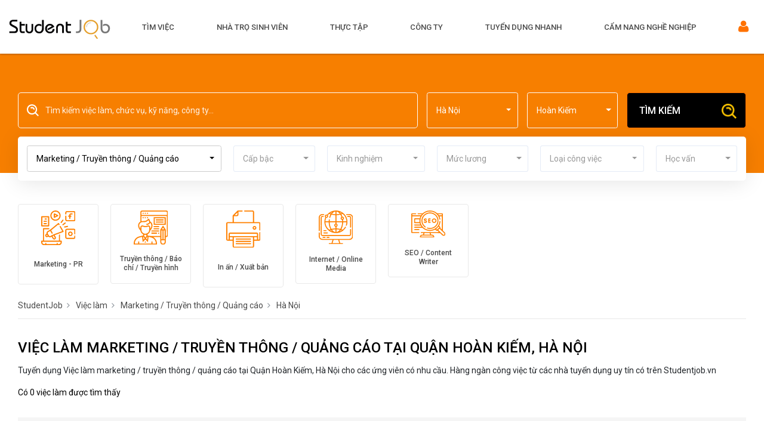

--- FILE ---
content_type: text/html; charset=utf-8
request_url: https://studentjob.vn/viec-lam/marketing-truyen-thong-quang-cao-tai-hoan-kiem-ha-noi
body_size: 17621
content:

<!DOCTYPE html>
<html lang="vi">
<head>
    <title>Việc làm marketing / truyền thông / quảng cáo tại Quận Hoàn Kiếm, Hà Nội</title>
    <meta charset="UTF-8">
    <meta name="viewport" content="width=device-width, initial-scale=1.0"/>
    <meta name="keywords" content="Tuyển dụng Việc làm marketing / truyền thông / quảng cáo tại Quận Hoàn Kiếm, Hà Nội" />
    <meta name="description" content="Tuyển dụng Việc làm marketing / truyền thông / quảng cáo tại Quận Hoàn Kiếm, Hà Nội cho các ứng viên có nhu cầu. Hàng ngàn công việc từ các nhà tuyển dụng uy tín có trên Studentjob.vn" />
    <meta name="robots" content='index, follow, max-image-preview:large, max-snippet:-1, max-video-preview:-1' />
    <meta name="googlebot" content="index, follow, max-snippet:-1, max-image-preview:large, max-video-preview:-1" />
    <meta name="bingbot" content="index, follow, max-snippet:-1, max-image-preview:large, max-video-preview:-1">

    <link rel="stylesheet" href="//fonts.googleapis.com/css?family=Roboto:300,400,500,700"/>
    <link rel="stylesheet" href="/www/assets/css/bootstrap.min.css" type="text/css" media="all" />
    <link rel="stylesheet" href="/lib/bootstrap-select.min.css" integrity="sha512-ARJR74swou2y0Q2V9k0GbzQ/5vJ2RBSoCWokg4zkfM29Fb3vZEQyv0iWBMW/yvKgyHSR/7D64pFMmU8nYmbRkg==" crossorigin="anonymous" referrerpolicy="no-referrer" />
    <link rel="stylesheet" href="/www/assets/css/Linearicons-Free.css" type="text/css" media="all" />
    <link rel="stylesheet" href="/www/assets/css/font-awesome.min.css" type="text/css" media="all" />
    <link rel="stylesheet" href="/www/assets/css/themify-icons.css" type="text/css" media="all" />
    <link rel="stylesheet" href="/lib/jquery-ui/themes/base/jquery-ui.min.css" type="text/css" media="all" />
    <link rel="stylesheet" href="/www/assets/css/nice-select.css" type="text/css" />
    <link rel="stylesheet" href="/lib/fast-select/fastselect.min.css" type="text/css" media="all" />
    <link rel="stylesheet" href="/lib/selectivity/selectivity-jquery.css" type="text/css" media="all" />
    <link rel="stylesheet" href="/lib/owl/owl.carousel.min.css" type="text/css" />
    <link rel="stylesheet" href="/lib/owl/owl.theme.default.min.css" type="text/css" />
    <link rel="stylesheet" href="/lib/toastr/toastr.min.css" type="text/css" />
    <link rel="stylesheet" href="/lib/HoldOn-js/src/css/HoldOn.min.css" type="text/css" />
    <link rel="stylesheet" href="https://cdnjs.cloudflare.com/ajax/libs/magnific-popup.js/1.1.0/magnific-popup.css" type="text/css"/>
    <link rel="stylesheet" href="/www/style.css?v=2p0YRMGn00oGxcpJ6-jfaUu-ebUyrAI1NO0UtGIAsBQ" type="text/css" media="all" />
    <link rel="stylesheet" href="/www/style-new.css?v=1dye-x6A-gXcJflCen2nRox49vZwjObu4WzIrSlZanE" type="text/css" media="all" />
    <link rel="stylesheet" href="/www/blog.css?v=RRSgYsFpmPV7ElyF1uIxJMr5f6bZd8VEPbeFMSIn-S4" type="text/css" media="all" />
    <link rel="stylesheet" href="/www/job.css?v=jspA2V_nghXrs3__35_jUQz791NsXjANktqGD_6_HHU" type="text/css" media="all" />
    <link rel="stylesheet" href="/www/account.css?v=SeMnH199zKbSwrFQCH7Uja4SjMcylSkkmO7fINYN318" type="text/css" media="all" />

    <meta property="og:url" content="https://studentjob.vn/viec-lam/marketing-truyen-thong-quang-cao-tai-hoan-kiem-ha-noi"/>
    <meta property="og:type" content="website"/>
    <meta property="og:title" content="Việc làm marketing / truyền thông / quảng cáo tại Quận Hoàn Kiếm, Hà Nội"/>
    <meta property="og:description" content="Tuyển dụng Việc làm marketing / truyền thông / quảng cáo tại Quận Hoàn Kiếm, Hà Nội cho các ứng viên có nhu cầu. Hàng ngàn công việc từ các nhà tuyển dụng uy tín có trên Studentjob.vn" />
    <meta property="og:image" itemprop="image"/>
    <meta property="og:site_name" content="StudentJob - Việc làm sinh viên" />
    <meta property="fb:app_id" content="167418246699642"/>

    <meta name="twitter:card" />
    <meta name="twitter:title" content="Việc làm marketing / truyền thông / quảng cáo tại Quận Hoàn Kiếm, Hà Nội" />
    <meta name="twitter:description" content="Tuyển dụng Việc làm marketing / truyền thông / quảng cáo tại Quận Hoàn Kiếm, Hà Nội cho các ứng viên có nhu cầu. Hàng ngàn công việc từ các nhà tuyển dụng uy tín có trên Studentjob.vn" />


    <link rel='canonical' href='https://studentjob.vn/viec-lam/marketing-truyen-thong-quang-cao-tai-hoan-kiem-ha-noi' />    

    <meta name="google-site-verification" content="7DKFLLO-woSi7wIYzSEHE9MaUTEnwAO6wsmOZdg4acs"/>
    <meta name="msvalidate.01" content="86064594A88DF33278A4894A29B4AE9E"/>
    <meta name="facebook-domain-verification" content="z1v2t5fwro9j96ba65i0wq4h6gglpg" />
</head>
<body>
<div class="wrapper-container">
<div class="header-are ">
    <div class="container-fluid">
        <div class="flex-header">
            <div class="logo-are">
                <a href="/" class="homepage-logo" title="Chuyên trang Việc làm dành cho Sinh viên - studentjob.vn">
                    <img loading="lazy" src="/images/logo2x.png" width="170" height="36" alt="Chuyên trang Việc làm dành cho Sinh viên" />
                </a>
                <span class="icon-mobile-menu">
                    <span class="lnr lnr-menu"></span>
                </span>
            </div>
            <div class="main-menu">
                <ul class="nav">
                    <li class="nav-item">
                        <a href="/viec-lam" title="Tìm việc">Tìm việc</a>
                    </li>
                    <li class="nav-item">
                        <a href="/nha-tro-sinh-vien" title="Việc làm theo trường">Nhà trọ sinh viên</a>
                    </li>
                    <li class="nav-item">
                        <a href="/viec-lam/thuc-tap" title="Thực tập">Thực tập</a>
                    </li>
                    <li class="nav-item">
                        <a href="/cong-ty" title="Công ty">Công ty</a>
                    </li>
                    <li class="nav-item">
                        <a href="/tuyen-dung-nhanh" title="Việc làm">Tuyển dụng nhanh</a>
                    </li>
                    <li class="nav-item">
                        <a href="/blog" title="Cẩm nang nghề nghiệp">Cẩm nang nghề nghiệp</a>
                    </li>
                        <div class="mobile-account-action maa">
                            <a class="maa__reg cbt-primary" href="/tai-khoan" title="Đăng ký">
                                Đăng ký
                            </a>
                            <a class="maa_log cbt-secondary" href="/tai-khoan/dang-nhap" title="Đăng nhập">
                                Đăng nhập
                            </a>
                        </div>
                </ul>
            </div>
            <div class="ac-menu h-mb">
                <button class="ac-menu__tablet">
                    <i class="fa fa-user"></i>
                </button>
                <ul class="nav">
                            <li>
                                <a href="/tai-khoan/dang-nhap" title="Đăng nhập">
                                    <img loading="lazy" width="16" height="17" src="/images/icons/user.png" alt="login" />
                                    Đăng nhập
                                </a>
                            </li>
                            <li>
                                <a href="/tai-khoan" title="Đăng ký">
                                    <img loading="lazy" width="16" height="17" src="/images/icons/user1.png" alt="register" />
                                    Đăng ký
                                </a>
                            </li>
                            <li class="for-employers">
                                <a href="/tai-khoan/dang-ky-nha-tuyen-dung" title="Đăng tuyển, tìm ứng viên...">
                                    <div>NHÀ TUYỂN DỤNG</div>
                                    <span>Đăng tuyển, tìm ứng viên...</span>
                                </a>
                            </li>
                </ul>
            </div>
        </div>
    </div>
    <span class="loading-map"></span>
</div>


<div class="top-search">
    <div class="container">
            <form method="get" action="/viec-lam ">
                <div class="row" id="app-filter">
                    <div class="col-md-12">
                        <div class="search-box">
                            <div class="input-search">
                                <input type="search" name="key" placeholder="Tìm kiếm việc làm, chức vụ, kỹ năng, công ty..." class="form-control" />
                            </div>
                            <div class="item-input item-input__select">
                                <div class="filter-item first filter-location active">
                                    <select id="ddl_city" class="selectpicker show-menu-arrow" data-live-search="true" data-size="10" name="city">
                                        <option value="">Tỉnh/Thành Phố</option>
                                            <option selected="selected" value="1">H&#xE0; N&#x1ED9;i</option>
                                            <option value="2">H&#x1ED3; Ch&#xED; Minh</option>
                                            <option value="3">&#x110;&#xE0; N&#x1EB5;ng</option>
                                            <option value="4">H&#x1EA3;i Ph&#xF2;ng</option>
                                            <option value="8">B&#x1EAF;c Ninh</option>
                                            <option value="31">Th&#xE1;i Nguy&#xEA;n</option>
                                            <option value="17">H&#x1B0;ng Y&#xEA;n</option>
                                            <option value="18">Kh&#xE1;nh H&#xF2;a</option>
                                            <option value="19">Lai Ch&#xE2;u</option>
                                            <option value="20">L&#xE2;m &#x110;&#x1ED3;ng</option>
                                            <option value="21">L&#x1EA1;ng S&#x1A1;n</option>
                                            <option value="22">L&#xE0;o Cai</option>
                                            <option value="23">Ngh&#x1EC7; An</option>
                                            <option value="24">Ninh B&#xEC;nh</option>
                                            <option value="25">Ph&#xFA; Th&#x1ECD;</option>
                                            <option value="26">Qu&#x1EA3;ng Ng&#xE3;i</option>
                                            <option value="27">Qu&#x1EA3;ng Ninh</option>
                                            <option value="28">Qu&#x1EA3;ng Tr&#x1ECB;</option>
                                            <option value="29">S&#x1A1;n La</option>
                                            <option value="30">T&#xE2;y Ninh</option>
                                            <option value="9">C&#xE0; Mau</option>
                                            <option value="10">Cao B&#x1EB1;ng</option>
                                            <option value="11">&#x110;&#x1EAF;k L&#x1EAF;k</option>
                                            <option value="12">&#x110;i&#x1EC7;n Bi&#xEA;n</option>
                                            <option value="13">&#x110;&#x1ED3;ng Nai</option>
                                            <option value="14">&#x110;&#x1ED3;ng Th&#xE1;p</option>
                                            <option value="15">Gia Lai</option>
                                            <option value="16">H&#xE0; T&#x129;nh</option>
                                            <option value="32">Thanh H&#xF3;a</option>
                                            <option value="33">Tuy&#xEA;n Quang</option>
                                            <option value="34">V&#x129;nh Long</option>
                                            <option value="5">C&#x1EA7;n Th&#x1A1;</option>
                                            <option value="6">Hu&#x1EBF;</option>
                                            <option value="7">An Giang</option>
                                    </select>
                                </div>

                                <div class="filter-item last filter-location active">
                                    <select id="ddl_district" class="selectpicker show-menu-arrow" data-live-search="true" data-size="10" name="d">
                                        <option value="">Quận/Huyện</option>
                                    </select>
                                </div>
                                <input type="hidden" id="city_id_hidden" value="1">
                                <input type="hidden" id="district_id_hidden" value="1">
                            </div>
                            <div class="item-input">
                                <button class="btn btn-primary btn-search">Tìm kiếm</button>
                            </div>
                        </div>
                    </div>
                    <div class="col-md-12 mt-2 mt-md-3">
                        <div class="filter-box filter-select">
                            <div class="filter-item filter-category active">
                                <select class="selectpicker show-menu-arrow" data-live-search="true" data-size="10" name="category">
                                    <option value="">Ngành nghề</option>
                                        <option value="1">Kinh doanh / B&#xE1;n h&#xE0;ng / D&#x1ECB;ch v&#x1EE5;</option>
                                        <option value="2">B&#x1EA3;o v&#x1EC7;</option>
                                        <option value="3">B&#x1EA5;t &#x111;&#x1ED9;ng s&#x1EA3;n</option>
                                        <option value="4">Bi&#xEA;n d&#x1ECB;ch / Phi&#xEA;n d&#x1ECB;ch</option>
                                        <option value="5">Gi&#xE1;o d&#x1EE5;c / &#x110;&#xE0;o t&#x1EA1;o</option>
                                        <option value="6">Giao h&#xE0;ng / Kho v&#x1EAD;n</option>
                                        <option value="7">H&#xE0;nh ch&#xED;nh / Nh&#xE2;n s&#x1EF1;</option>
                                        <option value="8">IT</option>
                                        <option value="10">K&#x1EF9; s&#x1B0; / S&#x1EA3;n xu&#x1EA5;t</option>
                                        <option value="11">Spa / L&#xE0;m &#x111;&#x1EB9;p</option>
                                        <option value="12">Lu&#x1EAD;t / Ph&#xE1;p l&#xFD;</option>
                                        <option value="13">Ng&#xE0;nh ngh&#x1EC1; kh&#xE1;c</option>
                                        <option value="14">S&#x1EF1; ki&#x1EC7;n / PG / PB</option>
                                        <option value="15">T&#xE0;i ch&#xED;nh / K&#x1EBF; to&#xE1;n / Ng&#xE2;n h&#xE0;ng</option>
                                        <option value="16">Thi&#x1EBF;t k&#x1EBF; / M&#x1EF9; thu&#x1EAD;t</option>
                                        <option value="17">Th&#x1EF1;c t&#x1EAD;p</option>
                                        <option selected="selected" value="18">Marketing / Truy&#x1EC1;n th&#xF4;ng / Qu&#x1EA3;ng c&#xE1;o</option>
                                        <option value="19">Vi&#x1EC7;c l&#xE0;m th&#xEA;m</option>
                                        <option value="20">Y t&#x1EBF; / D&#x1B0;&#x1EE3;c</option>
                                        <option value="21">Kh&#xE1;ch s&#x1EA1;n / Nh&#xE0; h&#xE0;ng / Du l&#x1ECB;ch</option>
                                        <option value="22">Vi&#x1EC7;c online</option>
                                        <option value="28">Th&#x1EF1;c ph&#x1EA9;m / &#x110;&#x1ED3; u&#x1ED1;ng</option>
                                        <option value="29">Th&#x1B0; k&#xFD; / Tr&#x1EE3; l&#xFD;</option>
                                        <option value="35">X&#xE2;y d&#x1EF1;ng / Giao th&#xF4;ng / V&#x1EAD;n t&#x1EA3;i</option>
                                        <option value="36">N&#xF4;ng / L&#xE2;m nghi&#x1EC7;p / Thu&#x1EF7; s&#x1EA3;n</option>
                                        <option value="37">C&#x1A1; kh&#xED; / Ch&#x1EBF; t&#x1EA1;o / T&#x1EF1; &#x111;&#x1ED9;ng h&#xF3;a</option>
                                        <option value="38">&#x110;i&#x1EC7;n / &#x110;i&#x1EC7;n t&#x1EED; / &#x110;i&#x1EC7;n l&#x1EA1;nh</option>
                                </select>
                            </div>
                            <div class="filter-item filter-level ">
                                <select class="selectpicker show-menu-arrow" name="level">
                                    <option value="">Cấp bậc</option>
                                        <option value="1">Nh&#xE2;n vi&#xEA;n</option>
                                        <option value="2">Tr&#x1B0;&#x1EDF;ng ph&#xF2;ng</option>
                                        <option value="3">Tr&#x1B0;&#x1EDF;ng nh&#xF3;m</option>
                                        <option value="4">Kh&#xE1;c</option>
                                </select>
                            </div>
                            <div class="filter-item filter-exp ">
                                <select class="selectpicker show-menu-arrow" name="exp">
                                    <option value="">Kinh nghiệm</option>
                                        <option value="1">Ch&#x1B0;a c&#xF3; kinh nghi&#x1EC7;m</option>
                                        <option value="2">D&#x1B0;&#x1EDB;i 1 n&#x103;m</option>
                                        <option value="3">1 n&#x103;m</option>
                                        <option value="4">2 n&#x103;m</option>
                                        <option value="5">3 n&#x103;m</option>
                                        <option value="6">4 n&#x103;m</option>
                                        <option value="7">5 n&#x103;m</option>
                                        <option value="8">H&#x1A1;n 5 n&#x103;m</option>
                                </select>
                            </div>
                            <div class="filter-item filter-sal ">
                                <select class="selectpicker show-menu-arrow" name="sal">
                                    <option value="">Mức lương</option>
                                        <option value="1">1 - 3 tri&#x1EC7;u</option>
                                        <option value="2">3 - 5 tri&#x1EC7;u</option>
                                        <option value="3">5 - 7 tri&#x1EC7;u</option>
                                        <option value="4">7 - 10 tri&#x1EC7;u</option>
                                        <option value="5">10 - 15 tri&#x1EC7;u</option>
                                        <option value="6">15 - 20 tri&#x1EC7;u</option>
                                        <option value="7">20 - 30 tri&#x1EC7;u</option>
                                        <option value="8">30 - 40 tri&#x1EC7;u</option>
                                        <option value="9">Tr&#xEA;n 50 tri&#x1EC7;u</option>
                                        <option value="10">Th&#x1ECF;a thu&#x1EAD;n</option>
                                </select>
                            </div>
                            <div class="filter-item filter-jtype ">
                                <select class="selectpicker show-menu-arrow" name="wtype">
                                    <option value="">Loại công việc</option>
                                        <option value="1">To&#xE0;n th&#x1EDD;i gian c&#x1ED1; &#x111;&#x1ECB;nh</option>
                                        <option value="2">B&#xE1;n th&#x1EDD;i gian c&#x1ED1; &#x111;&#x1ECB;nh</option>
                                        <option value="3">Th&#x1EDD;i v&#x1EE5;/Theo h&#x1EE3;p &#x111;&#x1ED3;ng/T&#x1B0; v&#x1EA5;n</option>
                                        <option value="4">Th&#x1EF1;c t&#x1EAD;p</option>
                                        <option value="5">To&#xE0;n th&#x1EDD;i gian t&#x1EA1;m th&#x1EDD;i</option>
                                        <option value="6">B&#xE1;n th&#x1EDD;i gian t&#x1EA1;m th&#x1EDD;i</option>
                                        <option value="7">Kh&#xE1;c</option>
                                        <option value="8">Remote</option>
                                        <option value="9">OnSite</option>
                                </select>
                            </div>
                            <div class="filter-item filter-hv ">
                                <select class="selectpicker show-menu-arrow" name="academic-level">
                                    <option value="">Học vấn</option>
                                        <option value="7">Kh&#xF4;ng y&#xEA;u c&#x1EA7;u</option>
                                        <option value="6">Ch&#x1EE9;ng ch&#x1EC9;</option>
                                        <option value="5">Trung h&#x1ECD;c</option>
                                        <option value="4">Trung c&#x1EA5;p</option>
                                        <option value="3">Cao &#x111;&#x1EB3;ng</option>
                                        <option value="2">&#x110;&#x1EA1;i h&#x1ECD;c</option>
                                        <option value="1">Tr&#xEA;n &#x111;&#x1EA1;i h&#x1ECD;c</option>
                                </select>
                            </div>
                        </div>
                    </div>
                </div>
            </form>
    </div>
</div>

<!-- Job List Area Start -->
<div class="job-listing-area pt-2 pb-5">

    <div class="box-sub-category">
        <div class="container">
            <div class="sub-category-content owl-carousel owl-theme">
                    <a href="/viec-lam/marketing-pr-marketing-truyen-thong-quang-cao" title="Marketing - PR" class=" item">
                        <img loading="lazy" src="/images/ctg/sub/marketing-pr.svg" alt="Marketing - PR"/>
                        <span>Marketing - PR</span>
                    </a>
                    <a href="/viec-lam/truyen-thong-bao-chi-truyen-hinh-marketing-truyen-thong-quang-cao" title="Truy&#x1EC1;n th&#xF4;ng / B&#xE1;o ch&#xED; / Truy&#x1EC1;n h&#xEC;nh" class=" item">
                        <img loading="lazy" src="/images/ctg/sub/truyen-thong-bao-chi-truyen-hinh.svg" alt="Truy&#x1EC1;n th&#xF4;ng / B&#xE1;o ch&#xED; / Truy&#x1EC1;n h&#xEC;nh"/>
                        <span>Truy&#x1EC1;n th&#xF4;ng / B&#xE1;o ch&#xED; / Truy&#x1EC1;n h&#xEC;nh</span>
                    </a>
                    <a href="/viec-lam/in-an-xuat-ban-marketing-truyen-thong-quang-cao" title="In &#x1EA5;n / Xu&#x1EA5;t b&#x1EA3;n" class=" item">
                        <img loading="lazy" src="/images/ctg/sub/in-an-xuat-ban.svg" alt="In &#x1EA5;n / Xu&#x1EA5;t b&#x1EA3;n"/>
                        <span>In &#x1EA5;n / Xu&#x1EA5;t b&#x1EA3;n</span>
                    </a>
                    <a href="/viec-lam/internet-online-media-marketing-truyen-thong-quang-cao" title="Internet / Online Media" class=" item">
                        <img loading="lazy" src="/images/ctg/sub/internet-online-media.svg" alt="Internet / Online Media"/>
                        <span>Internet / Online Media</span>
                    </a>
                    <a href="/viec-lam/seo-content-writer-marketing-truyen-thong-quang-cao" title="SEO / Content Writer" class=" item">
                        <img loading="lazy" src="/images/ctg/sub/seo-content-writer.svg" alt="SEO / Content Writer"/>
                        <span>SEO / Content Writer</span>
                    </a>
            </div>
        </div>
    </div>

<div class="container">
<nav aria-label="breadcrumb">
    <ol class="breadcrumb" itemscope itemtype="http://schema.org/BreadcrumbList">
        <li class="breadcrumb-item" itemprop="itemListElement" itemscope itemtype="http://schema.org/ListItem">
            <a href="/" itemprop="item" title="StudentJob">
                <span itemprop="name">StudentJob</span>
            </a>
            <meta itemprop="position" content="1"/>
        </li>
        <li class="breadcrumb-item" itemprop="itemListElement" itemscope itemtype="http://schema.org/ListItem">
            <a href="/viec-lam" itemprop="item" title="Việc làm">
                <span itemprop="name">Việc làm</span>
            </a>
            <meta itemprop="position" content="2"/>
        </li>
            <li class="breadcrumb-item active" aria-current="page" itemprop="itemListElement" itemscope itemtype="http://schema.org/ListItem">
                <a href="/viec-lam/marketing-truyen-thong-quang-cao" title="Việc làm Marketing / Truy&#x1EC1;n th&#xF4;ng / Qu&#x1EA3;ng c&#xE1;o" itemprop="item">
                    <span itemprop="name">Marketing / Truy&#x1EC1;n th&#xF4;ng / Qu&#x1EA3;ng c&#xE1;o</span>
                </a>
                <meta itemprop="position" content="3"/>
            </li>
            <li class="breadcrumb-item active" aria-current="page" itemprop="itemListElement" itemscope itemtype="http://schema.org/ListItem">
                <a href="/viec-lam/viec-lam/marketing-truyen-thong-quang-cao-tai-hoan-kiem-ha-noi" title="Việc làm H&#xE0; N&#x1ED9;i" itemprop="item">
                    <span itemprop="name">H&#xE0; N&#x1ED9;i</span>
                </a>
                <meta itemprop="position" content="4"/>
            </li>
    </ol>
</nav>
<!-- Count of Job list Start -->
<div class="row">
    <div class="col-lg-12">
        <h1 class="text-uppercase sj--title">Vi&#x1EC7;c l&#xE0;m marketing / truy&#x1EC1;n th&#xF4;ng / qu&#x1EA3;ng c&#xE1;o t&#x1EA1;i Qu&#x1EAD;n Ho&#xE0;n Ki&#x1EBF;m, H&#xE0; N&#x1ED9;i</h1>
        <p>Tuyển dụng Việc làm marketing / truyền thông / quảng cáo tại Quận Hoàn Kiếm, Hà Nội cho các ứng viên có nhu cầu. Hàng ngàn công việc từ các nhà tuyển dụng uy tín có trên Studentjob.vn</p>
        <div class="count-job">
            <span>Có 0 việc làm được tìm thấy</span>
        </div>
    </div>
</div>
<!-- Count of Job list End -->

<!-- Count of Suggest Job list Start -->
    <div class="row">
        <div class="col-lg-12">
            <div class="no-content text-center">
                <span class="fa fa-search"></span>
                Chưa có việc làm nào phù hợp với điều kiện tìm kiếm của bạn, bạn có thể tham khảo thêm việc làm khác dưới đây!
            </div>
            <h2>Tham khảo Vi&#x1EC7;c l&#xE0;m t&#x1EA1;i H&#xE0; N&#x1ED9;i</h2>
        </div>
    </div>
<!-- Count of Suggest Job list End -->
<div class="row">
<!-- Right content -->
<div class="col-md-9">
    <!-- Featured_job_start -->
    <section class="featured-job-area ">
        <div class="image-list">
            <!-- single-job-content -->
                <div class="single-job-items ">
                    <div class="job-items">
                        <div class="d-flex justify-content-start align-items-start w-100">
                            <div class="company-img">
                                <a href="/viec-lam/giam-doc-nhan-su-co-tieng-trung-27501-ha-noi-job816726" target="_blank" title="Gi&#xE1;m &#x111;&#x1ED1;c Nh&#xE2;n s&#x1EF1; c&#xF3; Ti&#x1EBF;ng Trung 27501 - H&#xE0; N&#x1ED9;i" class="image-item">
                                    <img width="80" height="80" loading="lazy" src="/images/logo_company.png" data-src="https://studentjob.vn/resize/120/0/store/2024/6/cong-ty-tnhh-reeracoen-viet-nam.jpg" alt="Gi&#xE1;m &#x111;&#x1ED1;c Nh&#xE2;n s&#x1EF1; c&#xF3; Ti&#x1EBF;ng Trung 27501 - H&#xE0; N&#x1ED9;i">
                                </a>
                            </div>
                            <div class="job-tittle job-tittle2">
                                <a href="/viec-lam/giam-doc-nhan-su-co-tieng-trung-27501-ha-noi-job816726" target="_blank" title="Gi&#xE1;m &#x111;&#x1ED1;c Nh&#xE2;n s&#x1EF1; c&#xF3; Ti&#x1EBF;ng Trung 27501 - H&#xE0; N&#x1ED9;i">
                                    <h2 class="h4">Gi&#xE1;m &#x111;&#x1ED1;c Nh&#xE2;n s&#x1EF1; c&#xF3; Ti&#x1EBF;ng Trung 27501 - H&#xE0; N&#x1ED9;i</h2>
                                </a>
                                <ul>
                                    <li class="mb-1">
                                        <img loading="lazy" src="/images/icons/com.png" width="14" alt="icon"> <a href="/cong-ty/cong-ty-tnhh-reeracoen-viet-nam-com73228" title="C&#xF4;ng Ty TNHH Reeracoen Vi&#x1EC7;t Nam">C&#xF4;ng Ty TNHH Reeracoen Vi&#x1EC7;t Nam</a>
                                    </li>
                                    <li>
                                        <div class="d-flex justify-content-start align-items-center">
                                            <div class="d-flex justify-content-start align-items-center mr-4">
                                                <img loading="lazy" src="/images/icons/new-sala.png" alt="salary icon">
                                                    <span>30 - 50 triệu</span>
                                            </div>
                                            <div class="text-dark justify-content-start align-items-center">
                                                <img loading="lazy" src="/images/icons/location2.png" width="14" alt="icon"> H&#xE0; N&#x1ED9;i
                                            </div>
                                        </div>
                                    </li>
                                </ul>
                            </div>
                        </div>
                    </div>
                </div>
                <div class="single-job-items ">
                    <div class="job-items">
                        <div class="d-flex justify-content-start align-items-start w-100">
                            <div class="company-img">
                                <a href="/viec-lam/vinpearl-head-office-chuyen-vien-cham-soc-khach-hang-job816680" target="_blank" title="[Vinpearl Head Office] Chuy&#xEA;n vi&#xEA;n Ch&#x103;m s&#xF3;c kh&#xE1;ch h&#xE0;ng" class="image-item">
                                    <img width="80" height="80" loading="lazy" src="/images/logo_company.png" data-src="" alt="[Vinpearl Head Office] Chuy&#xEA;n vi&#xEA;n Ch&#x103;m s&#xF3;c kh&#xE1;ch h&#xE0;ng">
                                </a>
                            </div>
                            <div class="job-tittle job-tittle2">
                                <a href="/viec-lam/vinpearl-head-office-chuyen-vien-cham-soc-khach-hang-job816680" target="_blank" title="[Vinpearl Head Office] Chuy&#xEA;n vi&#xEA;n Ch&#x103;m s&#xF3;c kh&#xE1;ch h&#xE0;ng">
                                    <h2 class="h4">[Vinpearl Head Office] Chuy&#xEA;n vi&#xEA;n Ch&#x103;m s&#xF3;c kh&#xE1;ch h&#xE0;ng</h2>
                                </a>
                                <ul>
                                    <li class="mb-1">
                                        <img loading="lazy" src="/images/icons/com.png" width="14" alt="icon"> <a href="/cong-ty/vinpearl-hotel-resorts-tap-doan-vingroup-com14092" title="Vinpearl Hotel &amp; Resorts - T&#x1EAD;p &#x110;o&#xE0;n VinGroup">Vinpearl Hotel &amp; Resorts - T&#x1EAD;p &#x110;o&#xE0;n VinGroup</a>
                                    </li>
                                    <li>
                                        <div class="d-flex justify-content-start align-items-center">
                                            <div class="d-flex justify-content-start align-items-center mr-4">
                                                <img loading="lazy" src="/images/icons/new-sala.png" alt="salary icon">
Th&#x1ECF;a thu&#x1EAD;n                                            </div>
                                            <div class="text-dark justify-content-start align-items-center">
                                                <img loading="lazy" src="/images/icons/location2.png" width="14" alt="icon"> H&#xE0; N&#x1ED9;i
                                            </div>
                                        </div>
                                    </li>
                                </ul>
                            </div>
                        </div>
                    </div>
                </div>
                <div class="single-job-items ">
                    <div class="job-items">
                        <div class="d-flex justify-content-start align-items-start w-100">
                            <div class="company-img">
                                <a href="/viec-lam/nhan-vien-seo-web-job816710" target="_blank" title="Nh&#xE2;n vi&#xEA;n Seo Web" class="image-item">
                                    <img width="80" height="80" loading="lazy" src="/images/logo_company.png" data-src="" alt="Nh&#xE2;n vi&#xEA;n Seo Web">
                                </a>
                            </div>
                            <div class="job-tittle job-tittle2">
                                <a href="/viec-lam/nhan-vien-seo-web-job816710" target="_blank" title="Nh&#xE2;n vi&#xEA;n Seo Web">
                                    <h2 class="h4">Nh&#xE2;n vi&#xEA;n Seo Web</h2>
                                </a>
                                <ul>
                                    <li class="mb-1">
                                        <img loading="lazy" src="/images/icons/com.png" width="14" alt="icon"> <a href="/cong-ty/cong-ty-tnhh-xnk-tm-yen-phat-com36243" title="C&#xF4;ng ty TNHH XNK TM Y&#xEA;n Ph&#xE1;t">C&#xF4;ng ty TNHH XNK TM Y&#xEA;n Ph&#xE1;t</a>
                                    </li>
                                    <li>
                                        <div class="d-flex justify-content-start align-items-center">
                                            <div class="d-flex justify-content-start align-items-center mr-4">
                                                <img loading="lazy" src="/images/icons/new-sala.png" alt="salary icon">
Th&#x1ECF;a thu&#x1EAD;n                                            </div>
                                            <div class="text-dark justify-content-start align-items-center">
                                                <img loading="lazy" src="/images/icons/location2.png" width="14" alt="icon"> H&#xE0; N&#x1ED9;i
                                            </div>
                                        </div>
                                    </li>
                                </ul>
                            </div>
                        </div>
                    </div>
                </div>
                <div class="single-job-items ">
                    <div class="job-items">
                        <div class="d-flex justify-content-start align-items-start w-100">
                            <div class="company-img">
                                <a href="/viec-lam/giam-sat-nha-hang-job816697" target="_blank" title="Gi&#xE1;m S&#xE1;t Nh&#xE0; H&#xE0;ng" class="image-item">
                                    <img width="80" height="80" loading="lazy" src="/images/logo_company.png" data-src="" alt="Gi&#xE1;m S&#xE1;t Nh&#xE0; H&#xE0;ng">
                                </a>
                            </div>
                            <div class="job-tittle job-tittle2">
                                <a href="/viec-lam/giam-sat-nha-hang-job816697" target="_blank" title="Gi&#xE1;m S&#xE1;t Nh&#xE0; H&#xE0;ng">
                                    <h2 class="h4">Gi&#xE1;m S&#xE1;t Nh&#xE0; H&#xE0;ng</h2>
                                </a>
                                <ul>
                                    <li class="mb-1">
                                        <img loading="lazy" src="/images/icons/com.png" width="14" alt="icon"> <a href="/cong-ty/nha-hang-fine-dinning-terra-mare-com103636" title="Nh&#xE0; H&#xE0;ng Fine Dinning TERRA MARE">Nh&#xE0; H&#xE0;ng Fine Dinning TERRA MARE</a>
                                    </li>
                                    <li>
                                        <div class="d-flex justify-content-start align-items-center">
                                            <div class="d-flex justify-content-start align-items-center mr-4">
                                                <img loading="lazy" src="/images/icons/new-sala.png" alt="salary icon">
Th&#x1ECF;a thu&#x1EAD;n                                            </div>
                                            <div class="text-dark justify-content-start align-items-center">
                                                <img loading="lazy" src="/images/icons/location2.png" width="14" alt="icon"> H&#xE0; N&#x1ED9;i
                                            </div>
                                        </div>
                                    </li>
                                </ul>
                            </div>
                        </div>
                    </div>
                </div>
                <div class="single-job-items ">
                    <div class="job-items">
                        <div class="d-flex justify-content-start align-items-start w-100">
                            <div class="company-img">
                                <a href="/viec-lam/vinpearl-head-office-chuyen-vien-ke-toan-thue-job816679" target="_blank" title="[Vinpearl Head Office] Chuy&#xEA;n vi&#xEA;n K&#x1EBF; to&#xE1;n (Thu&#x1EBF;)" class="image-item">
                                    <img width="80" height="80" loading="lazy" src="/images/logo_company.png" data-src="" alt="[Vinpearl Head Office] Chuy&#xEA;n vi&#xEA;n K&#x1EBF; to&#xE1;n (Thu&#x1EBF;)">
                                </a>
                            </div>
                            <div class="job-tittle job-tittle2">
                                <a href="/viec-lam/vinpearl-head-office-chuyen-vien-ke-toan-thue-job816679" target="_blank" title="[Vinpearl Head Office] Chuy&#xEA;n vi&#xEA;n K&#x1EBF; to&#xE1;n (Thu&#x1EBF;)">
                                    <h2 class="h4">[Vinpearl Head Office] Chuy&#xEA;n vi&#xEA;n K&#x1EBF; to&#xE1;n (Thu&#x1EBF;)</h2>
                                </a>
                                <ul>
                                    <li class="mb-1">
                                        <img loading="lazy" src="/images/icons/com.png" width="14" alt="icon"> <a href="/cong-ty/vinpearl-hotel-resorts-tap-doan-vingroup-com14092" title="Vinpearl Hotel &amp; Resorts - T&#x1EAD;p &#x110;o&#xE0;n VinGroup">Vinpearl Hotel &amp; Resorts - T&#x1EAD;p &#x110;o&#xE0;n VinGroup</a>
                                    </li>
                                    <li>
                                        <div class="d-flex justify-content-start align-items-center">
                                            <div class="d-flex justify-content-start align-items-center mr-4">
                                                <img loading="lazy" src="/images/icons/new-sala.png" alt="salary icon">
Th&#x1ECF;a thu&#x1EAD;n                                            </div>
                                            <div class="text-dark justify-content-start align-items-center">
                                                <img loading="lazy" src="/images/icons/location2.png" width="14" alt="icon"> H&#xE0; N&#x1ED9;i
                                            </div>
                                        </div>
                                    </li>
                                </ul>
                            </div>
                        </div>
                    </div>
                </div>
                <div class="single-job-items ">
                    <div class="job-items">
                        <div class="d-flex justify-content-start align-items-start w-100">
                            <div class="company-img">
                                <a href="/viec-lam/nhan-vien-kinh-doanh-du-an-bat-dong-san-toan-quoc-job816664" target="_blank" title="Nh&#xE2;n Vi&#xEA;n Kinh Doanh D&#x1EF1; &#xC1;n B&#x1EA5;t &#x110;&#x1ED9;ng S&#x1EA3;n To&#xE0;n Qu&#x1ED1;c" class="image-item">
                                    <img width="80" height="80" loading="lazy" src="/images/logo_company.png" data-src="https://vieclam24h.vn/upload/files_cua_nguoi_dung/logo/2017/11/03/204_0/1509674803_t_xanh.jpg" alt="Nh&#xE2;n Vi&#xEA;n Kinh Doanh D&#x1EF1; &#xC1;n B&#x1EA5;t &#x110;&#x1ED9;ng S&#x1EA3;n To&#xE0;n Qu&#x1ED1;c">
                                </a>
                            </div>
                            <div class="job-tittle job-tittle2">
                                <a href="/viec-lam/nhan-vien-kinh-doanh-du-an-bat-dong-san-toan-quoc-job816664" target="_blank" title="Nh&#xE2;n Vi&#xEA;n Kinh Doanh D&#x1EF1; &#xC1;n B&#x1EA5;t &#x110;&#x1ED9;ng S&#x1EA3;n To&#xE0;n Qu&#x1ED1;c">
                                    <h2 class="h4">Nh&#xE2;n Vi&#xEA;n Kinh Doanh D&#x1EF1; &#xC1;n B&#x1EA5;t &#x110;&#x1ED9;ng S&#x1EA3;n To&#xE0;n Qu&#x1ED1;c</h2>
                                </a>
                                <ul>
                                    <li class="mb-1">
                                        <img loading="lazy" src="/images/icons/com.png" width="14" alt="icon"> <a href="/cong-ty/cong-ty-co-phan-dich-vu-va-dia-oc-dat-xanh-mien-bac-com68407" title="C&#xF4;ng ty c&#x1ED5; ph&#x1EA7;n d&#x1ECB;ch v&#x1EE5; v&#xE0; &#x111;&#x1ECB;a &#x1ED1;c &#x110;&#x1EA5;t Xanh Mi&#x1EC1;n B&#x1EAF;c">C&#xF4;ng ty c&#x1ED5; ph&#x1EA7;n d&#x1ECB;ch v&#x1EE5; v&#xE0; &#x111;&#x1ECB;a &#x1ED1;c &#x110;&#x1EA5;t Xanh Mi&#x1EC1;n B&#x1EAF;c</a>
                                    </li>
                                    <li>
                                        <div class="d-flex justify-content-start align-items-center">
                                            <div class="d-flex justify-content-start align-items-center mr-4">
                                                <img loading="lazy" src="/images/icons/new-sala.png" alt="salary icon">
                                                    <span>20 - 100 triệu</span>
                                            </div>
                                            <div class="text-dark justify-content-start align-items-center">
                                                <img loading="lazy" src="/images/icons/location2.png" width="14" alt="icon"> H&#xE0; N&#x1ED9;i
                                            </div>
                                        </div>
                                    </li>
                                </ul>
                            </div>
                        </div>
                    </div>
                </div>
                <div class="single-job-items ">
                    <div class="job-items">
                        <div class="d-flex justify-content-start align-items-start w-100">
                            <div class="company-img">
                                <a href="/viec-lam/kien-truc-su-3d-job816669" target="_blank" title="Ki&#x1EBF;n tr&#xFA;c s&#x1B0; 3D" class="image-item">
                                    <img width="80" height="80" loading="lazy" src="/images/logo_company.png" data-src="https://studentjob.vn/resize/120/0/store/2023/1/cong-ty-cp-abt-homes.jpg" alt="Ki&#x1EBF;n tr&#xFA;c s&#x1B0; 3D">
                                </a>
                            </div>
                            <div class="job-tittle job-tittle2">
                                <a href="/viec-lam/kien-truc-su-3d-job816669" target="_blank" title="Ki&#x1EBF;n tr&#xFA;c s&#x1B0; 3D">
                                    <h2 class="h4">Ki&#x1EBF;n tr&#xFA;c s&#x1B0; 3D</h2>
                                </a>
                                <ul>
                                    <li class="mb-1">
                                        <img loading="lazy" src="/images/icons/com.png" width="14" alt="icon"> <a href="/cong-ty/cong-ty-co-phan-abt-homes-com36933" title="C&#xD4;NG TY C&#x1ED4; PH&#x1EA6;N ABT HOMES">C&#xD4;NG TY C&#x1ED4; PH&#x1EA6;N ABT HOMES</a>
                                    </li>
                                    <li>
                                        <div class="d-flex justify-content-start align-items-center">
                                            <div class="d-flex justify-content-start align-items-center mr-4">
                                                <img loading="lazy" src="/images/icons/new-sala.png" alt="salary icon">
                                                    <span>10 - 30 triệu</span>
                                            </div>
                                            <div class="text-dark justify-content-start align-items-center">
                                                <img loading="lazy" src="/images/icons/location2.png" width="14" alt="icon"> H&#xE0; N&#x1ED9;i
                                            </div>
                                        </div>
                                    </li>
                                </ul>
                            </div>
                        </div>
                    </div>
                </div>
                <div class="single-job-items ">
                    <div class="job-items">
                        <div class="d-flex justify-content-start align-items-start w-100">
                            <div class="company-img">
                                <a href="/viec-lam/chuyen-vien-cao-cap-khach-hang-ca-nhan-srbo-khu-vuc-ha-noi-bac-ninh-thai-nguyen-job816668" target="_blank" title="Chuy&#xEA;n vi&#xEA;n cao c&#x1EA5;p Kh&#xE1;ch h&#xE0;ng c&#xE1; nh&#xE2;n - SRBO (Khu v&#x1EF1;c H&#xE0; N&#x1ED9;i, B&#x1EAF;c Ninh, Th&#xE1;i Nguy&#xEA;n)" class="image-item">
                                    <img width="80" height="80" loading="lazy" src="/images/logo_company.png" data-src="https://vieclam24h.vn/upload/files_cua_nguoi_dung/logo/2017/12/05/184_184/1512438982_Techcombank_logo.png" alt="Chuy&#xEA;n vi&#xEA;n cao c&#x1EA5;p Kh&#xE1;ch h&#xE0;ng c&#xE1; nh&#xE2;n - SRBO (Khu v&#x1EF1;c H&#xE0; N&#x1ED9;i, B&#x1EAF;c Ninh, Th&#xE1;i Nguy&#xEA;n)">
                                </a>
                            </div>
                            <div class="job-tittle job-tittle2">
                                <a href="/viec-lam/chuyen-vien-cao-cap-khach-hang-ca-nhan-srbo-khu-vuc-ha-noi-bac-ninh-thai-nguyen-job816668" target="_blank" title="Chuy&#xEA;n vi&#xEA;n cao c&#x1EA5;p Kh&#xE1;ch h&#xE0;ng c&#xE1; nh&#xE2;n - SRBO (Khu v&#x1EF1;c H&#xE0; N&#x1ED9;i, B&#x1EAF;c Ninh, Th&#xE1;i Nguy&#xEA;n)">
                                    <h2 class="h4">Chuy&#xEA;n vi&#xEA;n cao c&#x1EA5;p Kh&#xE1;ch h&#xE0;ng c&#xE1; nh&#xE2;n - SRBO (Khu v&#x1EF1;c H&#xE0; N&#x1ED9;i, B&#x1EAF;c Ninh, Th&#xE1;i Nguy&#xEA;n)</h2>
                                </a>
                                <ul>
                                    <li class="mb-1">
                                        <img loading="lazy" src="/images/icons/com.png" width="14" alt="icon"> <a href="/cong-ty/ngan-hang-tmcp-ky-thuong-viet-nam-techcombank-com1014" title="Ng&#xE2;n h&#xE0;ng TMCP K&#x1EF9; Th&#x1B0;&#x1A1;ng Vi&#x1EC7;t Nam - Techcombank">Ng&#xE2;n h&#xE0;ng TMCP K&#x1EF9; Th&#x1B0;&#x1A1;ng Vi&#x1EC7;t Nam - Techcombank</a>
                                    </li>
                                    <li>
                                        <div class="d-flex justify-content-start align-items-center">
                                            <div class="d-flex justify-content-start align-items-center mr-4">
                                                <img loading="lazy" src="/images/icons/new-sala.png" alt="salary icon">
Th&#x1ECF;a thu&#x1EAD;n                                            </div>
                                            <div class="text-dark justify-content-start align-items-center">
                                                <img loading="lazy" src="/images/icons/location2.png" width="14" alt="icon"> H&#xE0; N&#x1ED9;i
                                            </div>
                                        </div>
                                    </li>
                                </ul>
                            </div>
                        </div>
                    </div>
                </div>
                <div class="single-job-items ">
                    <div class="job-items">
                        <div class="d-flex justify-content-start align-items-start w-100">
                            <div class="company-img">
                                <a href="/viec-lam/truong-phong-kinh-doanh-job816667" target="_blank" title="Tr&#x1B0;&#x1EDF;ng ph&#xF2;ng Kinh doanh" class="image-item">
                                    <img width="80" height="80" loading="lazy" src="/images/logo_company.png" data-src="https://studentjob.vn/resize/120/0/store/2026/1/cong-ty-cp-cong-nghe-foxai.jpg" alt="Tr&#x1B0;&#x1EDF;ng ph&#xF2;ng Kinh doanh">
                                </a>
                            </div>
                            <div class="job-tittle job-tittle2">
                                <a href="/viec-lam/truong-phong-kinh-doanh-job816667" target="_blank" title="Tr&#x1B0;&#x1EDF;ng ph&#xF2;ng Kinh doanh">
                                    <h2 class="h4">Tr&#x1B0;&#x1EDF;ng ph&#xF2;ng Kinh doanh</h2>
                                </a>
                                <ul>
                                    <li class="mb-1">
                                        <img loading="lazy" src="/images/icons/com.png" width="14" alt="icon"> <a href="/cong-ty/cong-ty-co-phan-cong-nghe-foxai-com103654" title="C&#xD4;NG TY C&#x1ED4; PH&#x1EA6;N C&#xD4;NG NGH&#x1EC6; FOXAI">C&#xD4;NG TY C&#x1ED4; PH&#x1EA6;N C&#xD4;NG NGH&#x1EC6; FOXAI</a>
                                    </li>
                                    <li>
                                        <div class="d-flex justify-content-start align-items-center">
                                            <div class="d-flex justify-content-start align-items-center mr-4">
                                                <img loading="lazy" src="/images/icons/new-sala.png" alt="salary icon">
                                                    <span>30 - 70 triệu</span>
                                            </div>
                                            <div class="text-dark justify-content-start align-items-center">
                                                <img loading="lazy" src="/images/icons/location2.png" width="14" alt="icon"> H&#xE0; N&#x1ED9;i
                                            </div>
                                        </div>
                                    </li>
                                </ul>
                            </div>
                        </div>
                    </div>
                </div>
                <div class="single-job-items ">
                    <div class="job-items">
                        <div class="d-flex justify-content-start align-items-start w-100">
                            <div class="company-img">
                                <a href="/viec-lam/ke-toan-chi-phi-ha-noi-job816636" target="_blank" title="K&#x1EBF; to&#xE1;n chi ph&#xED; - H&#xE0; N&#x1ED9;i" class="image-item">
                                    <img width="80" height="80" loading="lazy" src="/images/logo_company.png" data-src="" alt="K&#x1EBF; to&#xE1;n chi ph&#xED; - H&#xE0; N&#x1ED9;i">
                                </a>
                            </div>
                            <div class="job-tittle job-tittle2">
                                <a href="/viec-lam/ke-toan-chi-phi-ha-noi-job816636" target="_blank" title="K&#x1EBF; to&#xE1;n chi ph&#xED; - H&#xE0; N&#x1ED9;i">
                                    <h2 class="h4">K&#x1EBF; to&#xE1;n chi ph&#xED; - H&#xE0; N&#x1ED9;i</h2>
                                </a>
                                <ul>
                                    <li class="mb-1">
                                        <img loading="lazy" src="/images/icons/com.png" width="14" alt="icon"> <a href="/cong-ty/elite-fitness-com78816" title="Elite Fitness">Elite Fitness</a>
                                    </li>
                                    <li>
                                        <div class="d-flex justify-content-start align-items-center">
                                            <div class="d-flex justify-content-start align-items-center mr-4">
                                                <img loading="lazy" src="/images/icons/new-sala.png" alt="salary icon">
                                                    <span>12 - 20 triệu</span>
                                            </div>
                                            <div class="text-dark justify-content-start align-items-center">
                                                <img loading="lazy" src="/images/icons/location2.png" width="14" alt="icon"> H&#xE0; N&#x1ED9;i
                                            </div>
                                        </div>
                                    </li>
                                </ul>
                            </div>
                        </div>
                    </div>
                </div>
                <div class="single-job-items ">
                    <div class="job-items">
                        <div class="d-flex justify-content-start align-items-start w-100">
                            <div class="company-img">
                                <a href="/viec-lam/nhan-vien-lay-mau-job816652" target="_blank" title="Nh&#xE2;n Vi&#xEA;n L&#x1EA5;y M&#x1EAB;u" class="image-item">
                                    <img width="80" height="80" loading="lazy" src="/images/logo_company.png" data-src="" alt="Nh&#xE2;n Vi&#xEA;n L&#x1EA5;y M&#x1EAB;u">
                                </a>
                            </div>
                            <div class="job-tittle job-tittle2">
                                <a href="/viec-lam/nhan-vien-lay-mau-job816652" target="_blank" title="Nh&#xE2;n Vi&#xEA;n L&#x1EA5;y M&#x1EAB;u">
                                    <h2 class="h4">Nh&#xE2;n Vi&#xEA;n L&#x1EA5;y M&#x1EAB;u</h2>
                                </a>
                                <ul>
                                    <li class="mb-1">
                                        <img loading="lazy" src="/images/icons/com.png" width="14" alt="icon"> <a href="/cong-ty/cong-ty-co-phan-duoc-pham-cpc1-ha-noi-com37434" title="C&#xF4;ng ty C&#x1ED5; ph&#x1EA7;n D&#x1B0;&#x1EE3;c ph&#x1EA9;m CPC1 H&#xE0; N&#x1ED9;i">C&#xF4;ng ty C&#x1ED5; ph&#x1EA7;n D&#x1B0;&#x1EE3;c ph&#x1EA9;m CPC1 H&#xE0; N&#x1ED9;i</a>
                                    </li>
                                    <li>
                                        <div class="d-flex justify-content-start align-items-center">
                                            <div class="d-flex justify-content-start align-items-center mr-4">
                                                <img loading="lazy" src="/images/icons/new-sala.png" alt="salary icon">
Th&#x1ECF;a thu&#x1EAD;n                                            </div>
                                            <div class="text-dark justify-content-start align-items-center">
                                                <img loading="lazy" src="/images/icons/location2.png" width="14" alt="icon"> H&#xE0; N&#x1ED9;i
                                            </div>
                                        </div>
                                    </li>
                                </ul>
                            </div>
                        </div>
                    </div>
                </div>
                <div class="single-job-items ">
                    <div class="job-items">
                        <div class="d-flex justify-content-start align-items-start w-100">
                            <div class="company-img">
                                <a href="/viec-lam/nhan-vien-ve-sinh-phong-thi-nghiem-job816653" target="_blank" title="Nh&#xE2;n Vi&#xEA;n V&#x1EC7; Sinh Ph&#xF2;ng Th&#xED; Nghi&#x1EC7;m" class="image-item">
                                    <img width="80" height="80" loading="lazy" src="/images/logo_company.png" data-src="" alt="Nh&#xE2;n Vi&#xEA;n V&#x1EC7; Sinh Ph&#xF2;ng Th&#xED; Nghi&#x1EC7;m">
                                </a>
                            </div>
                            <div class="job-tittle job-tittle2">
                                <a href="/viec-lam/nhan-vien-ve-sinh-phong-thi-nghiem-job816653" target="_blank" title="Nh&#xE2;n Vi&#xEA;n V&#x1EC7; Sinh Ph&#xF2;ng Th&#xED; Nghi&#x1EC7;m">
                                    <h2 class="h4">Nh&#xE2;n Vi&#xEA;n V&#x1EC7; Sinh Ph&#xF2;ng Th&#xED; Nghi&#x1EC7;m</h2>
                                </a>
                                <ul>
                                    <li class="mb-1">
                                        <img loading="lazy" src="/images/icons/com.png" width="14" alt="icon"> <a href="/cong-ty/cong-ty-co-phan-duoc-pham-cpc1-ha-noi-com37434" title="C&#xF4;ng ty C&#x1ED5; ph&#x1EA7;n D&#x1B0;&#x1EE3;c ph&#x1EA9;m CPC1 H&#xE0; N&#x1ED9;i">C&#xF4;ng ty C&#x1ED5; ph&#x1EA7;n D&#x1B0;&#x1EE3;c ph&#x1EA9;m CPC1 H&#xE0; N&#x1ED9;i</a>
                                    </li>
                                    <li>
                                        <div class="d-flex justify-content-start align-items-center">
                                            <div class="d-flex justify-content-start align-items-center mr-4">
                                                <img loading="lazy" src="/images/icons/new-sala.png" alt="salary icon">
Th&#x1ECF;a thu&#x1EAD;n                                            </div>
                                            <div class="text-dark justify-content-start align-items-center">
                                                <img loading="lazy" src="/images/icons/location2.png" width="14" alt="icon"> H&#xE0; N&#x1ED9;i
                                            </div>
                                        </div>
                                    </li>
                                </ul>
                            </div>
                        </div>
                    </div>
                </div>
                <div class="single-job-items ">
                    <div class="job-items">
                        <div class="d-flex justify-content-start align-items-start w-100">
                            <div class="company-img">
                                <a href="/viec-lam/huan-luyen-vien-ca-nhan-da-nang-job816633" target="_blank" title="Hu&#x1EA5;n luy&#x1EC7;n vi&#xEA;n c&#xE1; nh&#xE2;n - &#x110;&#xE0; N&#x1EB5;ng" class="image-item">
                                    <img width="80" height="80" loading="lazy" src="/images/logo_company.png" data-src="" alt="Hu&#x1EA5;n luy&#x1EC7;n vi&#xEA;n c&#xE1; nh&#xE2;n - &#x110;&#xE0; N&#x1EB5;ng">
                                </a>
                            </div>
                            <div class="job-tittle job-tittle2">
                                <a href="/viec-lam/huan-luyen-vien-ca-nhan-da-nang-job816633" target="_blank" title="Hu&#x1EA5;n luy&#x1EC7;n vi&#xEA;n c&#xE1; nh&#xE2;n - &#x110;&#xE0; N&#x1EB5;ng">
                                    <h2 class="h4">Hu&#x1EA5;n luy&#x1EC7;n vi&#xEA;n c&#xE1; nh&#xE2;n - &#x110;&#xE0; N&#x1EB5;ng</h2>
                                </a>
                                <ul>
                                    <li class="mb-1">
                                        <img loading="lazy" src="/images/icons/com.png" width="14" alt="icon"> <a href="/cong-ty/elite-fitness-com78816" title="Elite Fitness">Elite Fitness</a>
                                    </li>
                                    <li>
                                        <div class="d-flex justify-content-start align-items-center">
                                            <div class="d-flex justify-content-start align-items-center mr-4">
                                                <img loading="lazy" src="/images/icons/new-sala.png" alt="salary icon">
                                                    <span>30 - 40 triệu</span>
                                            </div>
                                            <div class="text-dark justify-content-start align-items-center">
                                                <img loading="lazy" src="/images/icons/location2.png" width="14" alt="icon"> H&#xE0; N&#x1ED9;i
                                            </div>
                                        </div>
                                    </li>
                                </ul>
                            </div>
                        </div>
                    </div>
                </div>
                <div class="single-job-items ">
                    <div class="job-items">
                        <div class="d-flex justify-content-start align-items-start w-100">
                            <div class="company-img">
                                <a href="/viec-lam/huan-luyen-vien-ca-nhan-ha-noi-job816635" target="_blank" title="Hu&#x1EA5;n luy&#x1EC7;n vi&#xEA;n c&#xE1; nh&#xE2;n - H&#xE0; N&#x1ED9;i" class="image-item">
                                    <img width="80" height="80" loading="lazy" src="/images/logo_company.png" data-src="" alt="Hu&#x1EA5;n luy&#x1EC7;n vi&#xEA;n c&#xE1; nh&#xE2;n - H&#xE0; N&#x1ED9;i">
                                </a>
                            </div>
                            <div class="job-tittle job-tittle2">
                                <a href="/viec-lam/huan-luyen-vien-ca-nhan-ha-noi-job816635" target="_blank" title="Hu&#x1EA5;n luy&#x1EC7;n vi&#xEA;n c&#xE1; nh&#xE2;n - H&#xE0; N&#x1ED9;i">
                                    <h2 class="h4">Hu&#x1EA5;n luy&#x1EC7;n vi&#xEA;n c&#xE1; nh&#xE2;n - H&#xE0; N&#x1ED9;i</h2>
                                </a>
                                <ul>
                                    <li class="mb-1">
                                        <img loading="lazy" src="/images/icons/com.png" width="14" alt="icon"> <a href="/cong-ty/elite-fitness-com78816" title="Elite Fitness">Elite Fitness</a>
                                    </li>
                                    <li>
                                        <div class="d-flex justify-content-start align-items-center">
                                            <div class="d-flex justify-content-start align-items-center mr-4">
                                                <img loading="lazy" src="/images/icons/new-sala.png" alt="salary icon">
                                                    <span>40 - 50 triệu</span>
                                            </div>
                                            <div class="text-dark justify-content-start align-items-center">
                                                <img loading="lazy" src="/images/icons/location2.png" width="14" alt="icon"> H&#xE0; N&#x1ED9;i
                                            </div>
                                        </div>
                                    </li>
                                </ul>
                            </div>
                        </div>
                    </div>
                </div>
                <div class="single-job-items ">
                    <div class="job-items">
                        <div class="d-flex justify-content-start align-items-start w-100">
                            <div class="company-img">
                                <a href="/viec-lam/can-bo-ky-su-qs-xay-dung-job816673" target="_blank" title="C&#xE1;n b&#x1ED9; K&#x1EF9; s&#x1B0; QS X&#xE2;y D&#x1EF1;ng" class="image-item">
                                    <img width="80" height="80" loading="lazy" src="/images/logo_company.png" data-src="" alt="C&#xE1;n b&#x1ED9; K&#x1EF9; s&#x1B0; QS X&#xE2;y D&#x1EF1;ng">
                                </a>
                            </div>
                            <div class="job-tittle job-tittle2">
                                <a href="/viec-lam/can-bo-ky-su-qs-xay-dung-job816673" target="_blank" title="C&#xE1;n b&#x1ED9; K&#x1EF9; s&#x1B0; QS X&#xE2;y D&#x1EF1;ng">
                                    <h2 class="h4">C&#xE1;n b&#x1ED9; K&#x1EF9; s&#x1B0; QS X&#xE2;y D&#x1EF1;ng</h2>
                                </a>
                                <ul>
                                    <li class="mb-1">
                                        <img loading="lazy" src="/images/icons/com.png" width="14" alt="icon"> <a href="/cong-ty/cong-ty-co-phan-xay-dung-cdc-com36868" title="C&#xF4;ng ty C&#x1ED5; ph&#x1EA7;n X&#xE2;y d&#x1EF1;ng CDC">C&#xF4;ng ty C&#x1ED5; ph&#x1EA7;n X&#xE2;y d&#x1EF1;ng CDC</a>
                                    </li>
                                    <li>
                                        <div class="d-flex justify-content-start align-items-center">
                                            <div class="d-flex justify-content-start align-items-center mr-4">
                                                <img loading="lazy" src="/images/icons/new-sala.png" alt="salary icon">
                                                    <span>17 - 25 triệu</span>
                                            </div>
                                            <div class="text-dark justify-content-start align-items-center">
                                                <img loading="lazy" src="/images/icons/location2.png" width="14" alt="icon"> H&#xE0; N&#x1ED9;i
                                            </div>
                                        </div>
                                    </li>
                                </ul>
                            </div>
                        </div>
                    </div>
                </div>
                <div class="single-job-items ">
                    <div class="job-items">
                        <div class="d-flex justify-content-start align-items-start w-100">
                            <div class="company-img">
                                <a href="/viec-lam/nhan-vien-le-tan-phong-tap-ha-noi-job816634" target="_blank" title="Nh&#xE2;n vi&#xEA;n L&#x1EC5; t&#xE2;n ph&#xF2;ng t&#x1EAD;p - H&#xE0; N&#x1ED9;i" class="image-item">
                                    <img width="80" height="80" loading="lazy" src="/images/logo_company.png" data-src="" alt="Nh&#xE2;n vi&#xEA;n L&#x1EC5; t&#xE2;n ph&#xF2;ng t&#x1EAD;p - H&#xE0; N&#x1ED9;i">
                                </a>
                            </div>
                            <div class="job-tittle job-tittle2">
                                <a href="/viec-lam/nhan-vien-le-tan-phong-tap-ha-noi-job816634" target="_blank" title="Nh&#xE2;n vi&#xEA;n L&#x1EC5; t&#xE2;n ph&#xF2;ng t&#x1EAD;p - H&#xE0; N&#x1ED9;i">
                                    <h2 class="h4">Nh&#xE2;n vi&#xEA;n L&#x1EC5; t&#xE2;n ph&#xF2;ng t&#x1EAD;p - H&#xE0; N&#x1ED9;i</h2>
                                </a>
                                <ul>
                                    <li class="mb-1">
                                        <img loading="lazy" src="/images/icons/com.png" width="14" alt="icon"> <a href="/cong-ty/elite-fitness-com78816" title="Elite Fitness">Elite Fitness</a>
                                    </li>
                                    <li>
                                        <div class="d-flex justify-content-start align-items-center">
                                            <div class="d-flex justify-content-start align-items-center mr-4">
                                                <img loading="lazy" src="/images/icons/new-sala.png" alt="salary icon">
                                                    <span>8 - 12 triệu</span>
                                            </div>
                                            <div class="text-dark justify-content-start align-items-center">
                                                <img loading="lazy" src="/images/icons/location2.png" width="14" alt="icon"> H&#xE0; N&#x1ED9;i
                                            </div>
                                        </div>
                                    </li>
                                </ul>
                            </div>
                        </div>
                    </div>
                </div>
                <div class="single-job-items ">
                    <div class="job-items">
                        <div class="d-flex justify-content-start align-items-start w-100">
                            <div class="company-img">
                                <a href="/viec-lam/nhan-vien-tra-phieu-job816651" target="_blank" title="Nh&#xE2;n vi&#xEA;n Tr&#x1EA3; phi&#x1EBF;u" class="image-item">
                                    <img width="80" height="80" loading="lazy" src="/images/logo_company.png" data-src="" alt="Nh&#xE2;n vi&#xEA;n Tr&#x1EA3; phi&#x1EBF;u">
                                </a>
                            </div>
                            <div class="job-tittle job-tittle2">
                                <a href="/viec-lam/nhan-vien-tra-phieu-job816651" target="_blank" title="Nh&#xE2;n vi&#xEA;n Tr&#x1EA3; phi&#x1EBF;u">
                                    <h2 class="h4">Nh&#xE2;n vi&#xEA;n Tr&#x1EA3; phi&#x1EBF;u</h2>
                                </a>
                                <ul>
                                    <li class="mb-1">
                                        <img loading="lazy" src="/images/icons/com.png" width="14" alt="icon"> <a href="/cong-ty/cong-ty-co-phan-duoc-pham-cpc1-ha-noi-com37434" title="C&#xF4;ng ty C&#x1ED5; ph&#x1EA7;n D&#x1B0;&#x1EE3;c ph&#x1EA9;m CPC1 H&#xE0; N&#x1ED9;i">C&#xF4;ng ty C&#x1ED5; ph&#x1EA7;n D&#x1B0;&#x1EE3;c ph&#x1EA9;m CPC1 H&#xE0; N&#x1ED9;i</a>
                                    </li>
                                    <li>
                                        <div class="d-flex justify-content-start align-items-center">
                                            <div class="d-flex justify-content-start align-items-center mr-4">
                                                <img loading="lazy" src="/images/icons/new-sala.png" alt="salary icon">
Th&#x1ECF;a thu&#x1EAD;n                                            </div>
                                            <div class="text-dark justify-content-start align-items-center">
                                                <img loading="lazy" src="/images/icons/location2.png" width="14" alt="icon"> H&#xE0; N&#x1ED9;i
                                            </div>
                                        </div>
                                    </li>
                                </ul>
                            </div>
                        </div>
                    </div>
                </div>
                <div class="single-job-items ">
                    <div class="job-items">
                        <div class="d-flex justify-content-start align-items-start w-100">
                            <div class="company-img">
                                <a href="/viec-lam/truong-nhom-marketing-ha-noi-job816616" target="_blank" title="Tr&#x1B0;&#x1EDF;ng Nh&#xF3;m Marketing H&#xE0; N&#x1ED9;i" class="image-item">
                                    <img width="80" height="80" loading="lazy" src="/images/logo_company.png" data-src="https://studentjob.vn/resize/120/0/store/2023/6/tap-doan-y-te-viet-nga.jpg" alt="Tr&#x1B0;&#x1EDF;ng Nh&#xF3;m Marketing H&#xE0; N&#x1ED9;i">
                                </a>
                            </div>
                            <div class="job-tittle job-tittle2">
                                <a href="/viec-lam/truong-nhom-marketing-ha-noi-job816616" target="_blank" title="Tr&#x1B0;&#x1EDF;ng Nh&#xF3;m Marketing H&#xE0; N&#x1ED9;i">
                                    <h2 class="h4">Tr&#x1B0;&#x1EDF;ng Nh&#xF3;m Marketing H&#xE0; N&#x1ED9;i</h2>
                                </a>
                                <ul>
                                    <li class="mb-1">
                                        <img loading="lazy" src="/images/icons/com.png" width="14" alt="icon"> <a href="/cong-ty/tap-doan-y-te-viet-nga-com55947" title="T&#x1EAC;P &#x110;O&#xC0;N Y T&#x1EBE; VI&#x1EC6;T NGA">T&#x1EAC;P &#x110;O&#xC0;N Y T&#x1EBE; VI&#x1EC6;T NGA</a>
                                    </li>
                                    <li>
                                        <div class="d-flex justify-content-start align-items-center">
                                            <div class="d-flex justify-content-start align-items-center mr-4">
                                                <img loading="lazy" src="/images/icons/new-sala.png" alt="salary icon">
                                                    <span>20 - 25 triệu</span>
                                            </div>
                                            <div class="text-dark justify-content-start align-items-center">
                                                <img loading="lazy" src="/images/icons/location2.png" width="14" alt="icon"> H&#xE0; N&#x1ED9;i
                                            </div>
                                        </div>
                                    </li>
                                </ul>
                            </div>
                        </div>
                    </div>
                </div>
        </div>
    </section>
    <!-- Featured_job_end -->

    <!--Pagination Start  -->
    <div class="pagination-area pb-115 text-center">
        <div class="single-wrap d-flex justify-content-center justify-content-md-center">
            <nav aria-label="Page navigation example">
                <ul class="pagination justify-content-start">
                    <li class="page-item active"><a class='page-link' href="/viec-lam/marketing-truyen-thong-quang-cao-tai-hoan-kiem-ha-noi?p=1" title="">1</a></li><li class="page-item "><a class='page-link' href="/viec-lam/marketing-truyen-thong-quang-cao-tai-hoan-kiem-ha-noi?p=2" title="">2</a></li><li class="page-item "><a class='page-link' href="/viec-lam/marketing-truyen-thong-quang-cao-tai-hoan-kiem-ha-noi?p=3" title="">3</a></li><li class='page-item'><a class='page-link'><span class='ti-more-alt'></span></a></li><li class='page-item'><a class='page-link' href='/viec-lam/marketing-truyen-thong-quang-cao-tai-hoan-kiem-ha-noi?p=34'>34</a></li><li class="page-item"><a class='page-link' href="/viec-lam/marketing-truyen-thong-quang-cao-tai-hoan-kiem-ha-noi?p=2"><span class="text"></span><span class="ti-angle-right"></span></a></li>
                </ul>
            </nav>
        </div>
    </div>
    <!--Pagination End  -->

            <div class="card content-seo">
                <p>
                    Tìm việc làm <a href="/viec-lam/marketing-truyen-thong-quang-cao" target="_blank"><strong>Marketing / Truy&#x1EC1;n th&#xF4;ng / Qu&#x1EA3;ng c&#xE1;o</strong></a> với mức thu nhập hấp dẫn tại những doanh nghiệp tốt nhất tại Việt Nam. <br />
                    Nền kinh tế Việt Nam đang phát triển với tốc độ mạnh mẽ, 
                    dẫn đến nhu cầu tuyển dụng ngành <strong>Marketing / Truy&#x1EC1;n th&#xF4;ng / Qu&#x1EA3;ng c&#xE1;o</strong> ngày càng tăng. 
                    Do đó, các công ty, 
                    tập đoàn lớn đều có nhu cầu tuyển dụng những chuyên gia ngành <strong>Marketing / Truy&#x1EC1;n th&#xF4;ng / Qu&#x1EA3;ng c&#xE1;o</strong> có năng lực và kinh nghiệm.
                </p>
                <p>
                    Tại StudentJob, bạn có thể tìm thấy cơ hội làm việc tại các công ty hàng đầu tại Việt Nam. 
                    Ngoài ra, chúng tôi cũng cung cấp các vị trí <a href="https://studentjob.vn/viec-lam" target="_blank" title="Việc làm"><strong>việc làm</strong></a> tại các doanh nghiệp vừa và nhỏ, 
                    phù hợp với nhu cầu của nhiều người có nhu cầu tìm việc.
                </p>

                <p>
                   Với sự nỗ lực không ngừng, <strong>StudentJob</strong> đã trở thành nền tảng tuyển dụng được tin tưởng bởi hàng nghìn nhà tuyển dụng và người tìm việc trên cả nước. 
                   Hãy truy cập website <a target="_blank" href="https://studentjob.vn" title="StudentJob"><strong>StudentJob</strong></a> ngay hôm nay để tìm kiếm cơ hội làm việc trong lĩnh vực ngành <a href="/viec-lam/marketing-truyen-thong-quang-cao-tai-ha-noi" target="_blank"><strong>Marketing / Truy&#x1EC1;n th&#xF4;ng / Qu&#x1EA3;ng c&#xE1;o tại Hà Nội</strong></a>, 
                   <a href="/viec-lam/marketing-truyen-thong-quang-cao-tai-tp-ho-chi-minh" target="_blank"><strong>Marketing / Truy&#x1EC1;n th&#xF4;ng / Qu&#x1EA3;ng c&#xE1;o tại TP. HCM</strong></a>, 
                   bạn sẽ tìm được việc làm phù hợp với mức đãi ngộ hấp dẫn nhất.
                </p>
            </div>

</div>

<!-- Left content -->
<div class="col-md-3 blog-aside">

    <div class="widget-url-related">
        <h3>Vi&#x1EC7;c l&#xE0;m H&#xE0; N&#x1ED9;i 2026</h3>
        <ul>
                <li class="w-100">
                    <a href="/viec-lam/kinh-doanh-ban-hang-tai-ha-noi" title="Vi&#x1EC7;c l&#xE0;m kinh doanh / b&#xE1;n h&#xE0;ng / d&#x1ECB;ch v&#x1EE5; t&#x1EA1;i H&#xE0; N&#x1ED9;i">Kinh doanh / B&#xE1;n h&#xE0;ng / D&#x1ECB;ch v&#x1EE5;</a>
                </li>
                <li class="w-100">
                    <a href="/viec-lam/bao-ve-tai-ha-noi" title="Vi&#x1EC7;c l&#xE0;m b&#x1EA3;o v&#x1EC7; t&#x1EA1;i H&#xE0; N&#x1ED9;i">B&#x1EA3;o v&#x1EC7;</a>
                </li>
                <li class="w-100">
                    <a href="/viec-lam/bat-dong-san-tai-ha-noi" title="Vi&#x1EC7;c l&#xE0;m b&#x1EA5;t &#x111;&#x1ED9;ng s&#x1EA3;n t&#x1EA1;i H&#xE0; N&#x1ED9;i">B&#x1EA5;t &#x111;&#x1ED9;ng s&#x1EA3;n</a>
                </li>
                <li class="w-100">
                    <a href="/viec-lam/bien-dich-phien-dich-tai-ha-noi" title="Vi&#x1EC7;c l&#xE0;m bi&#xEA;n d&#x1ECB;ch / phi&#xEA;n d&#x1ECB;ch t&#x1EA1;i H&#xE0; N&#x1ED9;i">Bi&#xEA;n d&#x1ECB;ch / Phi&#xEA;n d&#x1ECB;ch</a>
                </li>
                <li class="w-100">
                    <a href="/viec-lam/giao-duc-dao-tao-tai-ha-noi" title="Vi&#x1EC7;c l&#xE0;m gi&#xE1;o d&#x1EE5;c / &#x111;&#xE0;o t&#x1EA1;o t&#x1EA1;i H&#xE0; N&#x1ED9;i">Gi&#xE1;o d&#x1EE5;c / &#x110;&#xE0;o t&#x1EA1;o</a>
                </li>
                <li class="w-100">
                    <a href="/viec-lam/giao-hang-kho-van-tai-ha-noi" title="Vi&#x1EC7;c l&#xE0;m giao h&#xE0;ng / kho v&#x1EAD;n t&#x1EA1;i H&#xE0; N&#x1ED9;i">Giao h&#xE0;ng / Kho v&#x1EAD;n</a>
                </li>
                <li class="w-100">
                    <a href="/viec-lam/hanh-chinh-nhan-su-tai-ha-noi" title="Vi&#x1EC7;c l&#xE0;m h&#xE0;nh ch&#xED;nh / nh&#xE2;n s&#x1EF1; t&#x1EA1;i H&#xE0; N&#x1ED9;i">H&#xE0;nh ch&#xED;nh / Nh&#xE2;n s&#x1EF1;</a>
                </li>
                <li class="w-100">
                    <a href="/viec-lam/it-tai-ha-noi" title="Vi&#x1EC7;c l&#xE0;m it t&#x1EA1;i H&#xE0; N&#x1ED9;i">IT</a>
                </li>
                <li class="w-100">
                    <a href="/viec-lam/ky-su-san-xuat-tai-ha-noi" title="Vi&#x1EC7;c l&#xE0;m k&#x1EF9; s&#x1B0; / s&#x1EA3;n xu&#x1EA5;t t&#x1EA1;i H&#xE0; N&#x1ED9;i">K&#x1EF9; s&#x1B0; / S&#x1EA3;n xu&#x1EA5;t</a>
                </li>
                <li class="w-100">
                    <a href="/viec-lam/spa-lam-dep-tai-ha-noi" title="Vi&#x1EC7;c l&#xE0;m spa / l&#xE0;m &#x111;&#x1EB9;p t&#x1EA1;i H&#xE0; N&#x1ED9;i">Spa / L&#xE0;m &#x111;&#x1EB9;p</a>
                </li>
                <li class="w-100">
                    <a href="/viec-lam/luat-phap-ly-tai-ha-noi" title="Vi&#x1EC7;c l&#xE0;m lu&#x1EAD;t / ph&#xE1;p l&#xFD; t&#x1EA1;i H&#xE0; N&#x1ED9;i">Lu&#x1EAD;t / Ph&#xE1;p l&#xFD;</a>
                </li>
                <li class="w-100">
                    <a href="/viec-lam/nganh-nghe-khac-tai-ha-noi" title="Vi&#x1EC7;c l&#xE0;m ng&#xE0;nh ngh&#x1EC1; kh&#xE1;c t&#x1EA1;i H&#xE0; N&#x1ED9;i">Ng&#xE0;nh ngh&#x1EC1; kh&#xE1;c</a>
                </li>
                <li class="w-100">
                    <a href="/viec-lam/su-kien-tai-ha-noi" title="Vi&#x1EC7;c l&#xE0;m s&#x1EF1; ki&#x1EC7;n / pg / pb t&#x1EA1;i H&#xE0; N&#x1ED9;i">S&#x1EF1; ki&#x1EC7;n / PG / PB</a>
                </li>
                <li class="w-100">
                    <a href="/viec-lam/tai-chinh-ke-toan-tai-ha-noi" title="Vi&#x1EC7;c l&#xE0;m t&#xE0;i ch&#xED;nh / k&#x1EBF; to&#xE1;n / ng&#xE2;n h&#xE0;ng t&#x1EA1;i H&#xE0; N&#x1ED9;i">T&#xE0;i ch&#xED;nh / K&#x1EBF; to&#xE1;n / Ng&#xE2;n h&#xE0;ng</a>
                </li>
                <li class="w-100">
                    <a href="/viec-lam/thiet-ke-tai-ha-noi" title="Vi&#x1EC7;c l&#xE0;m thi&#x1EBF;t k&#x1EBF; / m&#x1EF9; thu&#x1EAD;t t&#x1EA1;i H&#xE0; N&#x1ED9;i">Thi&#x1EBF;t k&#x1EBF; / M&#x1EF9; thu&#x1EAD;t</a>
                </li>
                <li class="w-100">
                    <a href="/viec-lam/thuc-tap-tai-ha-noi" title="Vi&#x1EC7;c l&#xE0;m th&#x1EF1;c t&#x1EAD;p t&#x1EA1;i H&#xE0; N&#x1ED9;i">Th&#x1EF1;c t&#x1EAD;p</a>
                </li>
                <li class="w-100">
                    <a href="/viec-lam/viec-lam-them-tai-ha-noi" title="Vi&#x1EC7;c l&#xE0;m vi&#x1EC7;c l&#xE0;m th&#xEA;m t&#x1EA1;i H&#xE0; N&#x1ED9;i">Vi&#x1EC7;c l&#xE0;m th&#xEA;m</a>
                </li>
                <li class="w-100">
                    <a href="/viec-lam/y-te-duoc-tai-ha-noi" title="Vi&#x1EC7;c l&#xE0;m y t&#x1EBF; / d&#x1B0;&#x1EE3;c t&#x1EA1;i H&#xE0; N&#x1ED9;i">Y t&#x1EBF; / D&#x1B0;&#x1EE3;c</a>
                </li>
                <li class="w-100">
                    <a href="/viec-lam/khach-san-nha-hang-du-lich-tai-ha-noi" title="Vi&#x1EC7;c l&#xE0;m kh&#xE1;ch s&#x1EA1;n / nh&#xE0; h&#xE0;ng / du l&#x1ECB;ch t&#x1EA1;i H&#xE0; N&#x1ED9;i">Kh&#xE1;ch s&#x1EA1;n / Nh&#xE0; h&#xE0;ng / Du l&#x1ECB;ch</a>
                </li>
                <li class="w-100">
                    <a href="/viec-lam/viec-online-tai-ha-noi" title="Vi&#x1EC7;c l&#xE0;m vi&#x1EC7;c online t&#x1EA1;i H&#xE0; N&#x1ED9;i">Vi&#x1EC7;c online</a>
                </li>
                <li class="w-100">
                    <a href="/viec-lam/thuc-pham-do-uong-tai-ha-noi" title="Vi&#x1EC7;c l&#xE0;m th&#x1EF1;c ph&#x1EA9;m / &#x111;&#x1ED3; u&#x1ED1;ng t&#x1EA1;i H&#xE0; N&#x1ED9;i">Th&#x1EF1;c ph&#x1EA9;m / &#x110;&#x1ED3; u&#x1ED1;ng</a>
                </li>
                <li class="w-100">
                    <a href="/viec-lam/thu-ky-tro-ly-tai-ha-noi" title="Vi&#x1EC7;c l&#xE0;m th&#x1B0; k&#xFD; / tr&#x1EE3; l&#xFD; t&#x1EA1;i H&#xE0; N&#x1ED9;i">Th&#x1B0; k&#xFD; / Tr&#x1EE3; l&#xFD;</a>
                </li>
                <li class="w-100">
                    <a href="/viec-lam/xay-dung-giao-thong-van-tai-tai-ha-noi" title="Vi&#x1EC7;c l&#xE0;m x&#xE2;y d&#x1EF1;ng / giao th&#xF4;ng / v&#x1EAD;n t&#x1EA3;i t&#x1EA1;i H&#xE0; N&#x1ED9;i">X&#xE2;y d&#x1EF1;ng / Giao th&#xF4;ng / V&#x1EAD;n t&#x1EA3;i</a>
                </li>
                <li class="w-100">
                    <a href="/viec-lam/nong-lam-nghiep-thuy-san-tai-ha-noi" title="Vi&#x1EC7;c l&#xE0;m n&#xF4;ng / l&#xE2;m nghi&#x1EC7;p / thu&#x1EF7; s&#x1EA3;n t&#x1EA1;i H&#xE0; N&#x1ED9;i">N&#xF4;ng / L&#xE2;m nghi&#x1EC7;p / Thu&#x1EF7; s&#x1EA3;n</a>
                </li>
                <li class="w-100">
                    <a href="/viec-lam/co-khi-che-tao-tu-dong-hoa-tai-ha-noi" title="Vi&#x1EC7;c l&#xE0;m c&#x1A1; kh&#xED; / ch&#x1EBF; t&#x1EA1;o / t&#x1EF1; &#x111;&#x1ED9;ng h&#xF3;a t&#x1EA1;i H&#xE0; N&#x1ED9;i">C&#x1A1; kh&#xED; / Ch&#x1EBF; t&#x1EA1;o / T&#x1EF1; &#x111;&#x1ED9;ng h&#xF3;a</a>
                </li>
                <li class="w-100">
                    <a href="/viec-lam/dien-dien-tu-dien-lanh-tai-ha-noi" title="Vi&#x1EC7;c l&#xE0;m &#x111;i&#x1EC7;n / &#x111;i&#x1EC7;n t&#x1EED; / &#x111;i&#x1EC7;n l&#x1EA1;nh t&#x1EA1;i H&#xE0; N&#x1ED9;i">&#x110;i&#x1EC7;n / &#x110;i&#x1EC7;n t&#x1EED; / &#x110;i&#x1EC7;n l&#x1EA1;nh</a>
                </li>
        </ul>
    </div>
    
    <!-- Trending Post -->
    <div class="widget-outline-title">
        <h3>Việc làm tuyển gấp </h3>
    </div>
    <div class="widget widget-post no-shadow">
        <div class="widget-body jobs-list">
                <div class="latest-post-aside media vip">
                    <div class="lpa-right thumb item">
                        <a href="/viec-lam/ho-chuyen-vien-tra-doi-soat-bao-cao-job817028" target="_blank" title="HO - Chuy&#xEA;n Vi&#xEA;n Tra &#x110;&#x1ED1;i So&#xE1;t &amp; B&#xE1;o C&#xE1;o">
                            <img loading="lazy" src="/images/logo_company.png" data-src="" alt="HO - Chuy&#xEA;n Vi&#xEA;n Tra &#x110;&#x1ED1;i So&#xE1;t &amp; B&#xE1;o C&#xE1;o">
                        </a>
                    </div>
                    <div class="lpa-left pl-0 pl-2 media-body">
                        <div class="lpa-title">
                            <a href="/viec-lam/ho-chuyen-vien-tra-doi-soat-bao-cao-job817028" target="_blank" title="HO - Chuy&#xEA;n Vi&#xEA;n Tra &#x110;&#x1ED1;i So&#xE1;t &amp; B&#xE1;o C&#xE1;o">HO - Chuy&#xEA;n Vi&#xEA;n Tra &#x110;&#x1ED1;i So&#xE1;t &amp; B&#xE1;o C&#xE1;o</a>
                        </div>
                        <div class="lpa-meta">
                            <img loading="lazy" src="/images/icons/location2.png" width="14" alt="icon"/>
                            
                        </div>
                    </div>
                </div>
                <div class="latest-post-aside media vip">
                    <div class="lpa-right thumb item">
                        <a href="/viec-lam/ho-giam-doc-chuyen-vien-san-pham-tai-tro-xuat-nhap-khau-job816992" target="_blank" title="HO - Gi&#xE1;m &#x110;&#x1ED1;c/ Chuy&#xEA;n Vi&#xEA;n S&#x1EA3;n Ph&#x1EA9;m T&#xE0;i Tr&#x1EE3; Xu&#x1EA5;t Nh&#x1EAD;p Kh&#x1EA9;u">
                            <img loading="lazy" src="/images/logo_company.png" data-src="" alt="HO - Gi&#xE1;m &#x110;&#x1ED1;c/ Chuy&#xEA;n Vi&#xEA;n S&#x1EA3;n Ph&#x1EA9;m T&#xE0;i Tr&#x1EE3; Xu&#x1EA5;t Nh&#x1EAD;p Kh&#x1EA9;u">
                        </a>
                    </div>
                    <div class="lpa-left pl-0 pl-2 media-body">
                        <div class="lpa-title">
                            <a href="/viec-lam/ho-giam-doc-chuyen-vien-san-pham-tai-tro-xuat-nhap-khau-job816992" target="_blank" title="HO - Gi&#xE1;m &#x110;&#x1ED1;c/ Chuy&#xEA;n Vi&#xEA;n S&#x1EA3;n Ph&#x1EA9;m T&#xE0;i Tr&#x1EE3; Xu&#x1EA5;t Nh&#x1EAD;p Kh&#x1EA9;u">HO - Gi&#xE1;m &#x110;&#x1ED1;c/ Chuy&#xEA;n Vi&#xEA;n S&#x1EA3;n Ph&#x1EA9;m...</a>
                        </div>
                        <div class="lpa-meta">
                            <img loading="lazy" src="/images/icons/location2.png" width="14" alt="icon"/>
                            
                        </div>
                    </div>
                </div>
                <div class="latest-post-aside media vip">
                    <div class="lpa-right thumb item">
                        <a href="/viec-lam/ho-hr-business-partner-senior-manager-job817042" target="_blank" title="HO - HR Business Partner, Senior Manager">
                            <img loading="lazy" src="/images/logo_company.png" data-src="" alt="HO - HR Business Partner, Senior Manager">
                        </a>
                    </div>
                    <div class="lpa-left pl-0 pl-2 media-body">
                        <div class="lpa-title">
                            <a href="/viec-lam/ho-hr-business-partner-senior-manager-job817042" target="_blank" title="HO - HR Business Partner, Senior Manager">HO - HR Business Partner, Senior Manager</a>
                        </div>
                        <div class="lpa-meta">
                            <img loading="lazy" src="/images/icons/location2.png" width="14" alt="icon"/>
                            
                        </div>
                    </div>
                </div>
        </div>
    </div>
    <!-- End Trending Post -->

    <!-- Nha tro sinh vien -->
    
    <!-- Trending Post -->
    <div class="widget-outline-title">
        <h3>Nhà trọ sinh viên </h3>
    </div>
    <div class="widget widget-post no-shadow">
        <div class="widget-body jobs-list student-room-related">
                <div class="latest-post-aside media">
                    <div class="lpa-right thumb item">
                        <a href="https://homedy.com/cho-thue-nha-tro-phong-tro-quan-hai-ba-trung-ha-noi/ngo-quynh-thanh-nhan-2026-es3189227" target="_blank" title="Cho thu&#xEA; ph&#xF2;ng tr&#x1ECD; ng&#xF5; Qu&#x1EF3;nh - Thanh Nh&#xE0;n 2026">
                            <img loading="lazy" src="/images/logo_company.png" data-src="https://img.homedy.com/store/images/2026/01/21/3-639046025369557415.jpg_480x320.jpg" alt="Cho thu&#xEA; ph&#xF2;ng tr&#x1ECD; ng&#xF5; Qu&#x1EF3;nh - Thanh Nh&#xE0;n 2026">
                        </a>
                    </div>
                    <div class="lpa-left pl-0 pl-2 media-body">
                        <div class="lpa-title">
                            <a href="https://homedy.com/cho-thue-nha-tro-phong-tro-quan-hai-ba-trung-ha-noi/ngo-quynh-thanh-nhan-2026-es3189227" target="_blank" title="Cho thu&#xEA; ph&#xF2;ng tr&#x1ECD; ng&#xF5; Qu&#x1EF3;nh - Thanh Nh&#xE0;n 2026">Cho thu&#xEA; ph&#xF2;ng tr&#x1ECD; ng&#xF5; Qu&#x1EF3;nh - Thanh...</a>
                        </div>
                        <div class="lpa-meta">
                                <span class="price">1,2 tr/tháng</span>
                            <span class="acreage">15 m2</span>
                        </div>
                    </div>
                </div>
                <div class="latest-post-aside media">
                    <div class="lpa-right thumb item">
                        <a href="https://homedy.com/cho-thue-nha-tro-phong-tro-quan-cau-giay-ha-noi/tim-nguoi-nam-tang-245-nu-3-tuoi-duoi-35-es3188593" target="_blank" title="T&#xEC;m ng&#x1B0;&#x1EDD;i tr&#x1ECD; &#x2013; nam t&#x1EA7;ng 2,4,5, n&#x1EEF; t&#x1EA7;ng 3 &#x2013; tu&#x1ED5;i d&#x1B0;&#x1EDB;i 35">
                            <img loading="lazy" src="/images/logo_company.png" data-src="https://img.homedy.com/store/images/2026/01/17/84784431-3224490970897687-8154276693159182336-n-sao-chep-639042359065657430.jpg_480x320.jpg" alt="T&#xEC;m ng&#x1B0;&#x1EDD;i tr&#x1ECD; &#x2013; nam t&#x1EA7;ng 2,4,5, n&#x1EEF; t&#x1EA7;ng 3 &#x2013; tu&#x1ED5;i d&#x1B0;&#x1EDB;i 35">
                        </a>
                    </div>
                    <div class="lpa-left pl-0 pl-2 media-body">
                        <div class="lpa-title">
                            <a href="https://homedy.com/cho-thue-nha-tro-phong-tro-quan-cau-giay-ha-noi/tim-nguoi-nam-tang-245-nu-3-tuoi-duoi-35-es3188593" target="_blank" title="T&#xEC;m ng&#x1B0;&#x1EDD;i tr&#x1ECD; &#x2013; nam t&#x1EA7;ng 2,4,5, n&#x1EEF; t&#x1EA7;ng 3 &#x2013; tu&#x1ED5;i d&#x1B0;&#x1EDB;i 35">T&#xEC;m ng&#x1B0;&#x1EDD;i tr&#x1ECD; &#x2013; nam t&#x1EA7;ng 2,4,5, n&#x1EEF;...</a>
                        </div>
                        <div class="lpa-meta">
                                <span class="price">1,25 tr/tháng</span>
                            <span class="acreage">25 m2</span>
                        </div>
                    </div>
                </div>
                <div class="latest-post-aside media">
                    <div class="lpa-right thumb item">
                        <a href="https://homedy.com/cho-thue-nha-tro-phong-tro-huyen-thanh-tri-ha-noi/chinh-chu-tai-tuu-liet-o-duoc-ngay-es3187908" target="_blank" title="Ch&#xED;nh ch&#x1EE7; cho thu&#xEA; ph&#xF2;ng t&#x1EA1;i t&#x1EF1;u li&#x1EC7;t Thanh tr&#xEC; &#x1EDF; &#x111;&#x1B0;&#x1EE3;c ngay">
                            <img loading="lazy" src="/images/logo_company.png" data-src="https://img.homedy.com/store/images/2026/01/13/z6782513538700-67b890de9f4b63ef878df3f4ccb5b6f6-639038998938398233.jpg_480x320.jpg" alt="Ch&#xED;nh ch&#x1EE7; cho thu&#xEA; ph&#xF2;ng t&#x1EA1;i t&#x1EF1;u li&#x1EC7;t Thanh tr&#xEC; &#x1EDF; &#x111;&#x1B0;&#x1EE3;c ngay">
                        </a>
                    </div>
                    <div class="lpa-left pl-0 pl-2 media-body">
                        <div class="lpa-title">
                            <a href="https://homedy.com/cho-thue-nha-tro-phong-tro-huyen-thanh-tri-ha-noi/chinh-chu-tai-tuu-liet-o-duoc-ngay-es3187908" target="_blank" title="Ch&#xED;nh ch&#x1EE7; cho thu&#xEA; ph&#xF2;ng t&#x1EA1;i t&#x1EF1;u li&#x1EC7;t Thanh tr&#xEC; &#x1EDF; &#x111;&#x1B0;&#x1EE3;c ngay">Ch&#xED;nh ch&#x1EE7; cho thu&#xEA; ph&#xF2;ng t&#x1EA1;i t&#x1EF1;u...</a>
                        </div>
                        <div class="lpa-meta">
                                <span class="price">2,5 - 3,3 tr/tháng</span>
                            <span class="acreage">25 - 35 m2</span>
                        </div>
                    </div>
                </div>
        </div>

        <div class="text-center mt-2"><a class="text-readmore" href="/nha-tro-sinh-vien" target="_blank">Xem thêm</a></div>
    </div>
    <style>
        .blog-aside .student-room-related .latest-post-aside {
            justify-content: start;
        }

            .blog-aside .student-room-related .latest-post-aside .lpa-right img {
            display: flex;
        }

            .blog-aside .student-room-related .latest-post-aside .lpa-left {
                width: calc(100% - 100px);
        }
        .student-room-related .lpa-meta {
            display: flex;
            justify-content: space-between;
        }
    </style>
    <!-- End Trending Post -->

    <!-- End nha tro sinh vien -->

    <!-- Trending Post -->
    <div class="widget-outline-title mt-3">
        <h3>Nhà tuyển dụng uy tín </h3>
    </div>
    <div class="widget widget-post no-shadow">
        <div class="widget-body jobs-list">
                <div class="latest-post-aside media">
                    <div class="lpa-right thumb item">
                        <a href="/cong-ty/cong-ty-tnhh-jollibee-viet-nam-com8389" target="_blank" title=" C&#xD4;NG TY TNHH JOLLIBEE VI&#x1EC6;T NAM">
                            <img loading="lazy" src="/images/logo_company.png" data-src="/resize/105/0/uploads/2023/10/31/logo-employer-cong-ty-tnhh-jollibee-viet-nam-id_8389-638343698329469597.jpg" alt=" C&#xD4;NG TY TNHH JOLLIBEE VI&#x1EC6;T NAM">
                        </a>
                    </div>
                    <div class="lpa-left pl-0 pl-2 media-body">
                        <div class="lpa-title">
                            <a href="/cong-ty/cong-ty-tnhh-jollibee-viet-nam-com8389" target="_blank" title=" C&#xD4;NG TY TNHH JOLLIBEE VI&#x1EC6;T NAM"> C&#xD4;NG TY TNHH JOLLIBEE VI&#x1EC6;T NAM</a>
                        </div>
                        <div class="lpa-meta">
                            <img loading="lazy" src="/images/icons/exp.png" alt="exp" width="14" style="opacity: 0.7"/>
                            253 việc đang tuyển
                        </div>
                    </div>
                </div>
                <div class="latest-post-aside media">
                    <div class="lpa-right thumb item">
                        <a href="/cong-ty/cong-ty-tnhh-shopee-express-com34642" target="_blank" title="C&#xF4;ng Ty TNHH Shopee Express">
                            <img loading="lazy" src="/images/logo_company.png" data-src="/resize/105/0/uploads/2023/2/14/logo-employer-cong-ty-tnhh-shopee-express-id_34642-638119914672480008.jpg" alt="C&#xF4;ng Ty TNHH Shopee Express">
                        </a>
                    </div>
                    <div class="lpa-left pl-0 pl-2 media-body">
                        <div class="lpa-title">
                            <a href="/cong-ty/cong-ty-tnhh-shopee-express-com34642" target="_blank" title="C&#xF4;ng Ty TNHH Shopee Express">C&#xF4;ng Ty TNHH Shopee Express</a>
                        </div>
                        <div class="lpa-meta">
                            <img loading="lazy" src="/images/icons/exp.png" alt="exp" width="14" style="opacity: 0.7"/>
                            237 việc đang tuyển
                        </div>
                    </div>
                </div>
                <div class="latest-post-aside media">
                    <div class="lpa-right thumb item">
                        <a href="/cong-ty/lotte-mart-com35804" target="_blank" title="Lotte Mart">
                            <img loading="lazy" src="/images/logo_company.png" data-src="/resize/105/0/uploads/2024/1/10/logo-employer-lotte-mart-id_35804-638404999172879995.jpg" alt="Lotte Mart">
                        </a>
                    </div>
                    <div class="lpa-left pl-0 pl-2 media-body">
                        <div class="lpa-title">
                            <a href="/cong-ty/lotte-mart-com35804" target="_blank" title="Lotte Mart">Lotte Mart</a>
                        </div>
                        <div class="lpa-meta">
                            <img loading="lazy" src="/images/icons/exp.png" alt="exp" width="14" style="opacity: 0.7"/>
                            129 việc đang tuyển
                        </div>
                    </div>
                </div>
        </div>
    </div>


    <div class="banner mt-3">
        <a href="https://studentjob.vn/blog/chung-khoan-co-so-voi-cu-thong-thai" title="Đăng tin vip" target="_blank">
            <img loading="lazy" class="w-100" src="/images/banner/ctt-portrait.png" alt="banner 1"/>
        </a>
    </div>

    <div class="banner mt-3">
        <a href="https://studentjob.vn/bao-gia" title="Ưu đãi cho người dùng StudentJob và Sinh viên" target="_blank">
            <img loading="lazy" class="w-100" src="/images/banner/goi-tin-vip.png" alt="banner 1"/>
        </a>
    </div>

    <div class="mt-2 mt-md-3">
        <a href="https://studentjob.vn/viec-lam" title="Việc làm cho sinh viên" target="_blank">
            <img loading="lazy" class="w-100" src="/images/banner/viec-lam-sinh-vien.png" alt="banner 2"/>
        </a>
    </div>

    <div class="mt-2 mt-md-3">
        <a href="https://studentjob.vn/uni" title="Việc làm theo ngành học" target="_blank">
            <img loading="lazy" class="w-100" src="/images/banner/tim-viec-theo-nganh.png" alt="banner 3"/>
        </a>
    </div>

</div>
</div>

</div>
</div>
<!-- Job List Area End -->


<footer class="footer-desktop">
    <div class="top-footer-area">
        <div class="container">
            
<div class="row internal-links">
    <div class="col-md-12 mb-20px">
        <h4>
            VIỆC LÀM THEO NGÀNH NGHỀ
        </h4>
        <ul class="parent">
                <li class="not-child">
                        <a title="Vi&#x1EC7;c l&#xE0;m kinh doanh / b&#xE1;n h&#xE0;ng / d&#x1ECB;ch v&#x1EE5;" href="/viec-lam/kinh-doanh-ban-hang">Vi&#x1EC7;c l&#xE0;m kinh doanh / b&#xE1;n h&#xE0;ng / d&#x1ECB;ch v&#x1EE5; (275839)</a>
                   
                </li>
                <li class="not-child">
                        <a title="Vi&#x1EC7;c l&#xE0;m b&#x1EA3;o v&#x1EC7;" href="/viec-lam/bao-ve">Vi&#x1EC7;c l&#xE0;m b&#x1EA3;o v&#x1EC7; (2000)</a>
                   
                </li>
                <li class="not-child">
                        <a title="Vi&#x1EC7;c l&#xE0;m b&#x1EA5;t &#x111;&#x1ED9;ng s&#x1EA3;n" href="/viec-lam/bat-dong-san">Vi&#x1EC7;c l&#xE0;m b&#x1EA5;t &#x111;&#x1ED9;ng s&#x1EA3;n (22251)</a>
                   
                </li>
                <li class="not-child">
                        <a title="Vi&#x1EC7;c l&#xE0;m bi&#xEA;n d&#x1ECB;ch / phi&#xEA;n d&#x1ECB;ch" href="/viec-lam/bien-dich-phien-dich">Vi&#x1EC7;c l&#xE0;m bi&#xEA;n d&#x1ECB;ch / phi&#xEA;n d&#x1ECB;ch (1399)</a>
                   
                </li>
                <li class="not-child">
                        <a title="Vi&#x1EC7;c l&#xE0;m gi&#xE1;o d&#x1EE5;c / &#x111;&#xE0;o t&#x1EA1;o" href="/viec-lam/giao-duc-dao-tao">Vi&#x1EC7;c l&#xE0;m gi&#xE1;o d&#x1EE5;c / &#x111;&#xE0;o t&#x1EA1;o (4663)</a>
                   
                </li>
                <li class="not-child">
                        <a title="Vi&#x1EC7;c l&#xE0;m giao h&#xE0;ng / kho v&#x1EAD;n" href="/viec-lam/giao-hang-kho-van">Vi&#x1EC7;c l&#xE0;m giao h&#xE0;ng / kho v&#x1EAD;n (6083)</a>
                   
                </li>
                <li class="has-child">
                        <a title="Vi&#x1EC7;c l&#xE0;m h&#xE0;nh ch&#xED;nh / nh&#xE2;n s&#x1EF1;" href="/viec-lam/hanh-chinh-nhan-su">Vi&#x1EC7;c l&#xE0;m h&#xE0;nh ch&#xED;nh / nh&#xE2;n s&#x1EF1; (20965)</a>
                   
                        <ul class="child">

                                <li>
                                    <a title="H&#xE0;nh ch&#xED;nh / V&#x103;n ph&#xF2;ng" href="/viec-lam/hanh-chinh-van-phong-hanh-chinh-nhan-su">H&#xE0;nh ch&#xED;nh / V&#x103;n ph&#xF2;ng</a>
                                </li>
                                <li>
                                    <a title="Nh&#xE2;n s&#x1EF1; / Tuy&#x1EC3;n d&#x1EE5;ng" href="/viec-lam/nhan-su-tuyen-dung-hanh-chinh-nhan-su">Nh&#xE2;n s&#x1EF1; / Tuy&#x1EC3;n d&#x1EE5;ng</a>
                                </li>
                                <li>
                                    <a title="Qu&#x1EA3;n tr&#x1ECB; &#x111;i&#x1EC1;u h&#xE0;nh" href="/viec-lam/quan-tri-dieu-hanh-hanh-chinh-nhan-su">Qu&#x1EA3;n tr&#x1ECB; &#x111;i&#x1EC1;u h&#xE0;nh</a>
                                </li>
                                <li>
                                    <a title="Qu&#x1EA3;n l&#xFD; ch&#x1EA5;t l&#x1B0;&#x1EE3;ng (QA/QC)" href="/viec-lam/quan-ly-chat-luong-qaqc-hanh-chinh-nhan-su">Qu&#x1EA3;n l&#xFD; ch&#x1EA5;t l&#x1B0;&#x1EE3;ng (QA/QC)</a>
                                </li>

                        </ul>
                </li>
                <li class="has-child">
                        <a title="Vi&#x1EC7;c l&#xE0;m it" href="/viec-lam/it">Vi&#x1EC7;c l&#xE0;m it (32117)</a>
                   
                        <ul class="child">

                                <li>
                                    <a title="L&#x1EAD;p tr&#xEC;nh vi&#xEA;n" href="/viec-lam/lap-trinh-vien-it">L&#x1EAD;p tr&#xEC;nh vi&#xEA;n</a>
                                </li>
                                <li>
                                    <a title="Software Engineer" href="/viec-lam/software-engineer-it">Software Engineer</a>
                                </li>
                                <li>
                                    <a title="Graphic Design" href="/viec-lam/graphic-design-it">Graphic Design</a>
                                </li>
                                <li>
                                    <a title="Freelancer" href="/viec-lam/freelancer-it">Freelancer</a>
                                </li>
                                <li>
                                    <a title="Senior Developer" href="/viec-lam/senior-developer-it">Senior Developer</a>
                                </li>
                                <li>
                                    <a title="System Administrator" href="/viec-lam/system-administrator-it">System Administrator</a>
                                </li>
                                <li>
                                    <a title="Electronics and Telecommunications Engineering" href="/viec-lam/electronics-and-telecommunications-engineering-it">Electronics and Telecommunications Engineering</a>
                                </li>
                                <li>
                                    <a title="Product Manager" href="/viec-lam/product-manager-it">Product Manager</a>
                                </li>
                                <li>
                                    <a title="Intern-Fresher" href="/viec-lam/intern-fresher-it">Intern-Fresher</a>
                                </li>

                        </ul>
                </li>
                <li class="not-child">
                        <a title="Vi&#x1EC7;c l&#xE0;m k&#x1EF9; s&#x1B0; / s&#x1EA3;n xu&#x1EA5;t" href="/viec-lam/ky-su-san-xuat">Vi&#x1EC7;c l&#xE0;m k&#x1EF9; s&#x1B0; / s&#x1EA3;n xu&#x1EA5;t (32149)</a>
                   
                </li>
                <li class="not-child">
                        <a title="Vi&#x1EC7;c l&#xE0;m spa / l&#xE0;m &#x111;&#x1EB9;p" href="/viec-lam/spa-lam-dep">Vi&#x1EC7;c l&#xE0;m spa / l&#xE0;m &#x111;&#x1EB9;p (496)</a>
                   
                </li>
                <li class="has-child">
                        <a title="Vi&#x1EC7;c l&#xE0;m lu&#x1EAD;t / ph&#xE1;p l&#xFD;" href="/viec-lam/luat-phap-ly">Vi&#x1EC7;c l&#xE0;m lu&#x1EAD;t / ph&#xE1;p l&#xFD; (13650)</a>
                   
                        <ul class="child">

                                <li>
                                    <a title="Ph&#xE1;p l&#xFD;" href="/viec-lam/phap-ly-luat-phap-ly">Ph&#xE1;p l&#xFD;</a>
                                </li>
                                <li>
                                    <a title="Lu&#x1EAD;t s&#x1B0;" href="/viec-lam/luat-su-luat-phap-ly">Lu&#x1EAD;t s&#x1B0;</a>
                                </li>

                        </ul>
                </li>
                <li class="not-child">
                        <a title="Vi&#x1EC7;c l&#xE0;m ng&#xE0;nh ngh&#x1EC1; kh&#xE1;c" href="/viec-lam/nganh-nghe-khac">Vi&#x1EC7;c l&#xE0;m ng&#xE0;nh ngh&#x1EC1; kh&#xE1;c (2961)</a>
                   
                </li>
                <li class="not-child">
                        <a title="Vi&#x1EC7;c l&#xE0;m s&#x1EF1; ki&#x1EC7;n / pg / pb" href="/viec-lam/su-kien">Vi&#x1EC7;c l&#xE0;m s&#x1EF1; ki&#x1EC7;n / pg / pb (271)</a>
                   
                </li>
                <li class="has-child">
                        <a title="Vi&#x1EC7;c l&#xE0;m t&#xE0;i ch&#xED;nh / k&#x1EBF; to&#xE1;n" href="/viec-lam/tai-chinh-ke-toan">Vi&#x1EC7;c l&#xE0;m t&#xE0;i ch&#xED;nh / k&#x1EBF; to&#xE1;n (157770)</a>
                   
                        <ul class="child">

                                <li>
                                    <a title="K&#x1EBF; to&#xE1;n" href="/viec-lam/ke-toan-tai-chinh-ke-toan">K&#x1EBF; to&#xE1;n</a>
                                </li>
                                <li>
                                    <a title="Ng&#xE2;n h&#xE0;ng" href="/viec-lam/ngan-hang-tai-chinh-ke-toan">Ng&#xE2;n h&#xE0;ng</a>
                                </li>
                                <li>
                                    <a title="Ki&#x1EC3;m to&#xE1;n." href="/viec-lam/kiem-toan-tai-chinh-ke-toan">Ki&#x1EC3;m to&#xE1;n.</a>
                                </li>
                                <li>
                                    <a title="T&#xE0;i ch&#xED;nh / &#x110;&#x1EA7;u t&#x1B0; / Ch&#x1EE9;ng kho&#xE1;n" href="/viec-lam/tai-chinh-dau-tu-chung-khoan-tai-chinh-ke-toan">T&#xE0;i ch&#xED;nh / &#x110;&#x1EA7;u t&#x1B0; / Ch&#x1EE9;ng kho&#xE1;n</a>
                                </li>
                                <li>
                                    <a title="B&#x1EA3;o hi&#x1EC3;m" href="/viec-lam/bao-hiem-tai-chinh-ke-toan">B&#x1EA3;o hi&#x1EC3;m</a>
                                </li>

                        </ul>
                </li>
                <li class="has-child">
                        <a title="Vi&#x1EC7;c l&#xE0;m thi&#x1EBF;t k&#x1EBF;" href="/viec-lam/thiet-ke">Vi&#x1EC7;c l&#xE0;m thi&#x1EBF;t k&#x1EBF; (2567)</a>
                   
                        <ul class="child">

                                <li>
                                    <a title="Thi&#x1EBF;t k&#x1EBF; / M&#x1EF9; thu&#x1EAD;t" href="/viec-lam/thiet-ke-my-thuat-thiet-ke">Thi&#x1EBF;t k&#x1EBF; / M&#x1EF9; thu&#x1EAD;t</a>
                                </li>
                                <li>
                                    <a title="Ki&#x1EBF;n tr&#xFA;c" href="/viec-lam/kien-truc-thiet-ke">Ki&#x1EBF;n tr&#xFA;c</a>
                                </li>

                        </ul>
                </li>
                <li class="not-child">
                        <a title="Vi&#x1EC7;c l&#xE0;m th&#x1EF1;c t&#x1EAD;p" href="/viec-lam/thuc-tap">Vi&#x1EC7;c l&#xE0;m th&#x1EF1;c t&#x1EAD;p (2909)</a>
                   
                </li>
                <li class="has-child">
                        <a title="Vi&#x1EC7;c l&#xE0;m marketing / truy&#x1EC1;n th&#xF4;ng / qu&#x1EA3;ng c&#xE1;o" href="/viec-lam/marketing-truyen-thong-quang-cao">Vi&#x1EC7;c l&#xE0;m marketing / truy&#x1EC1;n th&#xF4;ng / qu&#x1EA3;ng c&#xE1;o (11181)</a>
                   
                        <ul class="child">

                                <li>
                                    <a title="Marketing - PR" href="/viec-lam/marketing-pr-marketing-truyen-thong-quang-cao">Marketing - PR</a>
                                </li>
                                <li>
                                    <a title="Truy&#x1EC1;n th&#xF4;ng / B&#xE1;o ch&#xED; / Truy&#x1EC1;n h&#xEC;nh" href="/viec-lam/truyen-thong-bao-chi-truyen-hinh-marketing-truyen-thong-quang-cao">Truy&#x1EC1;n th&#xF4;ng / B&#xE1;o ch&#xED; / Truy&#x1EC1;n h&#xEC;nh</a>
                                </li>
                                <li>
                                    <a title="In &#x1EA5;n / Xu&#x1EA5;t b&#x1EA3;n" href="/viec-lam/in-an-xuat-ban-marketing-truyen-thong-quang-cao">In &#x1EA5;n / Xu&#x1EA5;t b&#x1EA3;n</a>
                                </li>
                                <li>
                                    <a title="Internet / Online Media" href="/viec-lam/internet-online-media-marketing-truyen-thong-quang-cao">Internet / Online Media</a>
                                </li>
                                <li>
                                    <a title="SEO / Content Writer" href="/viec-lam/seo-content-writer-marketing-truyen-thong-quang-cao">SEO / Content Writer</a>
                                </li>

                        </ul>
                </li>
                <li class="not-child">
                        <a title="Vi&#x1EC7;c l&#xE0;m vi&#x1EC7;c l&#xE0;m th&#xEA;m" href="/viec-lam/viec-lam-them">Vi&#x1EC7;c l&#xE0;m vi&#x1EC7;c l&#xE0;m th&#xEA;m (6184)</a>
                   
                </li>
                <li class="has-child">
                        <a title="Vi&#x1EC7;c l&#xE0;m y t&#x1EBF; / d&#x1B0;&#x1EE3;c" href="/viec-lam/y-te-duoc">Vi&#x1EC7;c l&#xE0;m y t&#x1EBF; / d&#x1B0;&#x1EE3;c (1200)</a>
                   
                        <ul class="child">

                                <li>
                                    <a title="D&#x1B0;&#x1EE3;c s&#x1EF9; / Tr&#xEC;nh d&#x1B0;&#x1EE3;c vi&#xEA;n" href="/viec-lam/duoc-sy-trinh-duoc-vien-y-te-duoc">D&#x1B0;&#x1EE3;c s&#x1EF9; / Tr&#xEC;nh d&#x1B0;&#x1EE3;c vi&#xEA;n</a>
                                </li>
                                <li>
                                    <a title="B&#xE1;c s&#x1EF9;" href="/viec-lam/bac-sy-y-te-duoc">B&#xE1;c s&#x1EF9;</a>
                                </li>
                                <li>
                                    <a title="&#x110;i&#x1EC1;u d&#x1B0;&#x1EE1;ng / Y t&#xE1; / Y s&#x1EF9; / H&#x1ED9; l&#xFD;" href="/viec-lam/dieu-duong-y-ta-y-sy-ho-ly-y-te-duoc">&#x110;i&#x1EC1;u d&#x1B0;&#x1EE1;ng / Y t&#xE1; / Y s&#x1EF9; / H&#x1ED9; l&#xFD;</a>
                                </li>
                                <li>
                                    <a title="H&#xF3;a d&#x1B0;&#x1EE3;c / H&#xF3;a h&#x1ECD;c" href="/viec-lam/hoa-duoc-hoa-hoc-y-te-duoc">H&#xF3;a d&#x1B0;&#x1EE3;c / H&#xF3;a h&#x1ECD;c</a>
                                </li>

                        </ul>
                </li>
                <li class="has-child">
                        <a title="Vi&#x1EC7;c l&#xE0;m kh&#xE1;ch s&#x1EA1;n / nh&#xE0; h&#xE0;ng / du l&#x1ECB;ch" href="/viec-lam/khach-san-nha-hang-du-lich">Vi&#x1EC7;c l&#xE0;m kh&#xE1;ch s&#x1EA1;n / nh&#xE0; h&#xE0;ng / du l&#x1ECB;ch (862)</a>
                   
                        <ul class="child">

                                <li>
                                    <a title="Bu&#x1ED3;ng ph&#xF2;ng" href="/viec-lam/buong-phong-khach-san-nha-hang-du-lich">Bu&#x1ED3;ng ph&#xF2;ng</a>
                                </li>
                                <li>
                                    <a title="L&#x1EC5; t&#xE2;n / Ti&#x1EBF;p t&#xE2;n" href="/viec-lam/le-tan-tiep-tan-khach-san-nha-hang-du-lich">L&#x1EC5; t&#xE2;n / Ti&#x1EBF;p t&#xE2;n</a>
                                </li>
                                <li>
                                    <a title="&#x1EA8;m th&#x1EF1;c / Pha ch&#x1EBF;" href="/viec-lam/am-thuc-pha-che-khach-san-nha-hang-du-lich">&#x1EA8;m th&#x1EF1;c / Pha ch&#x1EBF;</a>
                                </li>
                                <li>
                                    <a title="B&#x1EBF;p" href="/viec-lam/bep-khach-san-nha-hang-du-lich">B&#x1EBF;p</a>
                                </li>
                                <li>
                                    <a title="Du l&#x1ECB;ch / H&#xE0;ng kh&#xF4;ng / Tour / H&#x1B0;&#x1EDB;ng d&#x1EAB;n vi&#xEA;n" href="/viec-lam/du-lich-hang-khong-tour-huong-dan-vien-khach-san-nha-hang-du-lich">Du l&#x1ECB;ch / H&#xE0;ng kh&#xF4;ng / Tour / H&#x1B0;&#x1EDB;ng d&#x1EAB;n vi&#xEA;n</a>
                                </li>
                                <li>
                                    <a title="Kh&#xE1;ch s&#x1EA1;n / Nh&#xE0; h&#xE0;ng" href="/viec-lam/khach-san-nha-hang-khach-san-nha-hang-du-lich">Kh&#xE1;ch s&#x1EA1;n / Nh&#xE0; h&#xE0;ng</a>
                                </li>
                                <li>
                                    <a title="Bar" href="/viec-lam/bar-khach-san-nha-hang-du-lich">Bar</a>
                                </li>
                                <li>
                                    <a title="Ph&#x1EE5;c v&#x1EE5; b&#xE0;n" href="/viec-lam/phuc-vu-ban-khach-san-nha-hang-du-lich">Ph&#x1EE5;c v&#x1EE5; b&#xE0;n</a>
                                </li>

                        </ul>
                </li>
                <li class="not-child">
                        <a title="Vi&#x1EC7;c l&#xE0;m vi&#x1EC7;c online" href="/viec-lam/viec-online">Vi&#x1EC7;c l&#xE0;m vi&#x1EC7;c online (21)</a>
                   
                </li>
                <li class="has-child">
                        <a title="Vi&#x1EC7;c l&#xE0;m th&#x1EF1;c ph&#x1EA9;m / &#x111;&#x1ED3; u&#x1ED1;ng" href="/viec-lam/thuc-pham-do-uong">Vi&#x1EC7;c l&#xE0;m th&#x1EF1;c ph&#x1EA9;m / &#x111;&#x1ED3; u&#x1ED1;ng (202)</a>
                   
                        <ul class="child">

                                <li>
                                    <a title="Ch&#x1EBF; bi&#x1EBF;n th&#x1EF1;c ph&#x1EA9;m" href="/viec-lam/che-bien-thuc-pham-thuc-pham-do-uong">Ch&#x1EBF; bi&#x1EBF;n th&#x1EF1;c ph&#x1EA9;m</a>
                                </li>
                                <li>
                                    <a title="C&#xF4;ng ngh&#x1EC7; th&#x1EF1;c ph&#x1EA9;m" href="/viec-lam/cong-nghe-thuc-pham-thuc-pham-do-uong">C&#xF4;ng ngh&#x1EC7; th&#x1EF1;c ph&#x1EA9;m</a>
                                </li>

                        </ul>
                </li>
                <li class="not-child">
                        <a title="Vi&#x1EC7;c l&#xE0;m th&#x1B0; k&#xFD; / tr&#x1EE3; l&#xFD;" href="/viec-lam/thu-ky-tro-ly">Vi&#x1EC7;c l&#xE0;m th&#x1B0; k&#xFD; / tr&#x1EE3; l&#xFD; (277)</a>
                   
                </li>
                <li class="not-child">
                        <a title="Vi&#x1EC7;c l&#xE0;m x&#xE2;y d&#x1EF1;ng / giao th&#xF4;ng / v&#x1EAD;n t&#x1EA3;i" href="/viec-lam/xay-dung-giao-thong-van-tai">Vi&#x1EC7;c l&#xE0;m x&#xE2;y d&#x1EF1;ng / giao th&#xF4;ng / v&#x1EAD;n t&#x1EA3;i (15)</a>
                   
                </li>
                <li class="has-child">
                        <a title="Vi&#x1EC7;c l&#xE0;m n&#xF4;ng / l&#xE2;m nghi&#x1EC7;p / thu&#x1EF7; s&#x1EA3;n" href="/viec-lam/nong-lam-nghiep-thuy-san">Vi&#x1EC7;c l&#xE0;m n&#xF4;ng / l&#xE2;m nghi&#x1EC7;p / thu&#x1EF7; s&#x1EA3;n (10)</a>
                   
                        <ul class="child">

                                <li>
                                    <a title="N&#xF4;ng / L&#xE2;m nghi&#x1EC7;p / Ch&#x103;n nu&#xF4;i / Th&#xFA; y" href="/viec-lam/nong-lam-nghiep-chan-nuoi-thu-y-nong-lam-nghiep-thuy-san">N&#xF4;ng / L&#xE2;m nghi&#x1EC7;p / Ch&#x103;n nu&#xF4;i / Th&#xFA; y</a>
                                </li>
                                <li>
                                    <a title="Th&#x1EE7;y s&#x1EA3;n" href="/viec-lam/thuy-san-nong-lam-nghiep-thuy-san">Th&#x1EE7;y s&#x1EA3;n</a>
                                </li>

                        </ul>
                </li>
                <li class="has-child">
                        <a title="Vi&#x1EC7;c l&#xE0;m c&#x1A1; kh&#xED; / ch&#x1EBF; t&#x1EA1;o / t&#x1EF1; &#x111;&#x1ED9;ng h&#xF3;a" href="/viec-lam/co-khi-che-tao-tu-dong-hoa">Vi&#x1EC7;c l&#xE0;m c&#x1A1; kh&#xED; / ch&#x1EBF; t&#x1EA1;o / t&#x1EF1; &#x111;&#x1ED9;ng h&#xF3;a (31)</a>
                   
                        <ul class="child">

                                <li>
                                    <a title="T&#x1EF1; &#x111;&#x1ED9;ng h&#xF3;a" href="/viec-lam/tu-dong-hoa-co-khi-che-tao-tu-dong-hoa">T&#x1EF1; &#x111;&#x1ED9;ng h&#xF3;a</a>
                                </li>
                                <li>
                                    <a title="C&#x1A1; kh&#xED; / Ch&#x1EBF; t&#x1EA1;o" href="/viec-lam/co-khi-che-tao-co-khi-che-tao-tu-dong-hoa">C&#x1A1; kh&#xED; / Ch&#x1EBF; t&#x1EA1;o</a>
                                </li>

                        </ul>
                </li>
                <li class="has-child">
                        <a title="Vi&#x1EC7;c l&#xE0;m &#x111;i&#x1EC7;n / &#x111;i&#x1EC7;n t&#x1EED; / &#x111;i&#x1EC7;n l&#x1EA1;nh" href="/viec-lam/dien-dien-tu-dien-lanh">Vi&#x1EC7;c l&#xE0;m &#x111;i&#x1EC7;n / &#x111;i&#x1EC7;n t&#x1EED; / &#x111;i&#x1EC7;n l&#x1EA1;nh (26)</a>
                   
                        <ul class="child">

                                <li>
                                    <a title="&#x110;i&#x1EC7;n / &#x110;i&#x1EC7;n t&#x1EED;" href="/viec-lam/dien-dien-tu-dien-dien-tu-dien-lanh">&#x110;i&#x1EC7;n / &#x110;i&#x1EC7;n t&#x1EED;</a>
                                </li>
                                <li>
                                    <a title="&#x110;i&#x1EC7;n l&#x1EA1;nh / N&#x1B0;&#x1EDB;c" href="/viec-lam/dien-lanh-nuoc-dien-dien-tu-dien-lanh">&#x110;i&#x1EC7;n l&#x1EA1;nh / N&#x1B0;&#x1EDB;c</a>
                                </li>

                        </ul>
                </li>

            <li class="has-child">
                <a class="text-uppercase" href="#" title="Loại công việc">Loại công việc</a>
                <ul class="child">
                    <li>
                        <a target="_blank" href="https://studentjob.vn/viec-lam/full-time" title="Toàn thời gian cố định">Việc làm Full-time</a>
                    </li>
                    <li>
                        <a target="_blank" href="https://studentjob.vn/viec-lam/part-time" title="Bán thời gian cố định">Việc làm Part-time</a>
                    </li>
                    <li>
                        <a target="_blank" href="https://studentjob.vn/viec-lam/thoi-vu" title="Thời vụ">Việc làm thời vụ</a>
                    </li>
                    <li>
                        <a target="_blank" href="https://studentjob.vn/viec-lam/thuc-tap" title="Thực tập">Việc làm thực tập</a>
                    </li>
                </ul>
            </li>

            <li class="has-child">
                <a class="text-uppercase" href="#" title="Đối tác">Đối tác</a>
                <ul class="child">
                    <li>
                        <a target="_blank" href="https://techworks.vn/">TechWorks.vn</a>
                    </li>
                    <li>
                        <a target="_blank" href="https://hotelworks.vn/">HotelWorks.vn</a>
                    </li>
                    <li>
                        <a target="_blank" href="https://spajob.vn/">SpaJob.vn</a>
                    </li>
                    <li>
                        <a target="_blank" href="https://midimori.vn">Midimori.vn</a>
                    </li>
                    <li>
                        <a target="_blank" href="https://gocom.vn">Gocom.vn</a>
                    </li>
                </ul>
            </li>
        </ul>

    </div>
    <div class="col-md-12 mb-40px">
        <a target="_blank" href="https://studentjob.vn/blog/chung-khoan-co-so-voi-cu-thong-thai" title="Ưu đãi cho người dùng StudentJob và Sinh viên">
            <img loading="lazy" width="1220" height="189" src="/images/banner/v3/ctt-landscape.jpg" alt="Ưu đãi cho người dùng StudentJob và Sinh viên">
        </a>
    </div>
    <div class="col-md-12">
        <h4>
            VIỆC LÀM TẠI ĐỊA ĐIỂM
        </h4>
        <ul>
                <li>
                    <a title="Vi&#x1EC7;c l&#xE0;m t&#x1EA1;i H&#xE0; N&#x1ED9;i" href="/viec-lam/ha-noi">Vi&#x1EC7;c l&#xE0;m t&#x1EA1;i H&#xE0; N&#x1ED9;i</a>
                </li>
                <li>
                    <a title="Vi&#x1EC7;c l&#xE0;m t&#x1EA1;i H&#x1ED3; Ch&#xED; Minh" href="/viec-lam/ho-chi-minh">Vi&#x1EC7;c l&#xE0;m t&#x1EA1;i H&#x1ED3; Ch&#xED; Minh</a>
                </li>
                <li>
                    <a title="Vi&#x1EC7;c l&#xE0;m t&#x1EA1;i &#x110;&#xE0; N&#x1EB5;ng" href="/viec-lam/da-nang">Vi&#x1EC7;c l&#xE0;m t&#x1EA1;i &#x110;&#xE0; N&#x1EB5;ng</a>
                </li>
                <li>
                    <a title="Vi&#x1EC7;c l&#xE0;m t&#x1EA1;i H&#x1EA3;i Ph&#xF2;ng" href="/viec-lam/hai-phong">Vi&#x1EC7;c l&#xE0;m t&#x1EA1;i H&#x1EA3;i Ph&#xF2;ng</a>
                </li>
                <li>
                    <a title="Vi&#x1EC7;c l&#xE0;m t&#x1EA1;i B&#x1EAF;c Ninh" href="/viec-lam/bac-ninh">Vi&#x1EC7;c l&#xE0;m t&#x1EA1;i B&#x1EAF;c Ninh</a>
                </li>
                <li>
                    <a title="Vi&#x1EC7;c l&#xE0;m t&#x1EA1;i Th&#xE1;i Nguy&#xEA;n" href="/viec-lam/thai-nguyen">Vi&#x1EC7;c l&#xE0;m t&#x1EA1;i Th&#xE1;i Nguy&#xEA;n</a>
                </li>
                <li>
                    <a title="Vi&#x1EC7;c l&#xE0;m t&#x1EA1;i H&#x1B0;ng Y&#xEA;n" href="/viec-lam/hung-yen">Vi&#x1EC7;c l&#xE0;m t&#x1EA1;i H&#x1B0;ng Y&#xEA;n</a>
                </li>
                <li>
                    <a title="Vi&#x1EC7;c l&#xE0;m t&#x1EA1;i Kh&#xE1;nh H&#xF2;a" href="/viec-lam/khanh-hoa">Vi&#x1EC7;c l&#xE0;m t&#x1EA1;i Kh&#xE1;nh H&#xF2;a</a>
                </li>
                <li>
                    <a title="Vi&#x1EC7;c l&#xE0;m t&#x1EA1;i Lai Ch&#xE2;u" href="/viec-lam/lai-chau">Vi&#x1EC7;c l&#xE0;m t&#x1EA1;i Lai Ch&#xE2;u</a>
                </li>
                <li>
                    <a title="Vi&#x1EC7;c l&#xE0;m t&#x1EA1;i L&#xE2;m &#x110;&#x1ED3;ng" href="/viec-lam/lam-dong">Vi&#x1EC7;c l&#xE0;m t&#x1EA1;i L&#xE2;m &#x110;&#x1ED3;ng</a>
                </li>
                <li>
                    <a title="Vi&#x1EC7;c l&#xE0;m t&#x1EA1;i L&#x1EA1;ng S&#x1A1;n" href="/viec-lam/lang-son">Vi&#x1EC7;c l&#xE0;m t&#x1EA1;i L&#x1EA1;ng S&#x1A1;n</a>
                </li>
                <li>
                    <a title="Vi&#x1EC7;c l&#xE0;m t&#x1EA1;i L&#xE0;o Cai" href="/viec-lam/lao-cai">Vi&#x1EC7;c l&#xE0;m t&#x1EA1;i L&#xE0;o Cai</a>
                </li>
                <li>
                    <a title="Vi&#x1EC7;c l&#xE0;m t&#x1EA1;i Ngh&#x1EC7; An" href="/viec-lam/nghe-an">Vi&#x1EC7;c l&#xE0;m t&#x1EA1;i Ngh&#x1EC7; An</a>
                </li>
                <li>
                    <a title="Vi&#x1EC7;c l&#xE0;m t&#x1EA1;i Ninh B&#xEC;nh" href="/viec-lam/ninh-binh">Vi&#x1EC7;c l&#xE0;m t&#x1EA1;i Ninh B&#xEC;nh</a>
                </li>
                <li>
                    <a title="Vi&#x1EC7;c l&#xE0;m t&#x1EA1;i Ph&#xFA; Th&#x1ECD;" href="/viec-lam/phu-tho">Vi&#x1EC7;c l&#xE0;m t&#x1EA1;i Ph&#xFA; Th&#x1ECD;</a>
                </li>
                <li>
                    <a title="Vi&#x1EC7;c l&#xE0;m t&#x1EA1;i Qu&#x1EA3;ng Ng&#xE3;i" href="/viec-lam/quang-ngai">Vi&#x1EC7;c l&#xE0;m t&#x1EA1;i Qu&#x1EA3;ng Ng&#xE3;i</a>
                </li>
                <li>
                    <a title="Vi&#x1EC7;c l&#xE0;m t&#x1EA1;i Qu&#x1EA3;ng Ninh" href="/viec-lam/quang-ninh">Vi&#x1EC7;c l&#xE0;m t&#x1EA1;i Qu&#x1EA3;ng Ninh</a>
                </li>
                <li>
                    <a title="Vi&#x1EC7;c l&#xE0;m t&#x1EA1;i Qu&#x1EA3;ng Tr&#x1ECB;" href="/viec-lam/quang-tri">Vi&#x1EC7;c l&#xE0;m t&#x1EA1;i Qu&#x1EA3;ng Tr&#x1ECB;</a>
                </li>
                <li>
                    <a title="Vi&#x1EC7;c l&#xE0;m t&#x1EA1;i S&#x1A1;n La" href="/viec-lam/son-la">Vi&#x1EC7;c l&#xE0;m t&#x1EA1;i S&#x1A1;n La</a>
                </li>
                <li>
                    <a title="Vi&#x1EC7;c l&#xE0;m t&#x1EA1;i T&#xE2;y Ninh" href="/viec-lam/tay-ninh">Vi&#x1EC7;c l&#xE0;m t&#x1EA1;i T&#xE2;y Ninh</a>
                </li>
                <li>
                    <a title="Vi&#x1EC7;c l&#xE0;m t&#x1EA1;i C&#xE0; Mau" href="/viec-lam/ca-mau">Vi&#x1EC7;c l&#xE0;m t&#x1EA1;i C&#xE0; Mau</a>
                </li>
                <li>
                    <a title="Vi&#x1EC7;c l&#xE0;m t&#x1EA1;i Cao B&#x1EB1;ng" href="/viec-lam/cao-bang">Vi&#x1EC7;c l&#xE0;m t&#x1EA1;i Cao B&#x1EB1;ng</a>
                </li>
                <li>
                    <a title="Vi&#x1EC7;c l&#xE0;m t&#x1EA1;i &#x110;&#x1EAF;k L&#x1EAF;k" href="/viec-lam/dak-lak">Vi&#x1EC7;c l&#xE0;m t&#x1EA1;i &#x110;&#x1EAF;k L&#x1EAF;k</a>
                </li>
                <li>
                    <a title="Vi&#x1EC7;c l&#xE0;m t&#x1EA1;i &#x110;i&#x1EC7;n Bi&#xEA;n" href="/viec-lam/dien-bien">Vi&#x1EC7;c l&#xE0;m t&#x1EA1;i &#x110;i&#x1EC7;n Bi&#xEA;n</a>
                </li>
                <li>
                    <a title="Vi&#x1EC7;c l&#xE0;m t&#x1EA1;i &#x110;&#x1ED3;ng Nai" href="/viec-lam/dong-nai">Vi&#x1EC7;c l&#xE0;m t&#x1EA1;i &#x110;&#x1ED3;ng Nai</a>
                </li>
                <li>
                    <a title="Vi&#x1EC7;c l&#xE0;m t&#x1EA1;i &#x110;&#x1ED3;ng Th&#xE1;p" href="/viec-lam/dong-thap">Vi&#x1EC7;c l&#xE0;m t&#x1EA1;i &#x110;&#x1ED3;ng Th&#xE1;p</a>
                </li>
                <li>
                    <a title="Vi&#x1EC7;c l&#xE0;m t&#x1EA1;i Gia Lai" href="/viec-lam/gia-lai">Vi&#x1EC7;c l&#xE0;m t&#x1EA1;i Gia Lai</a>
                </li>
                <li>
                    <a title="Vi&#x1EC7;c l&#xE0;m t&#x1EA1;i H&#xE0; T&#x129;nh" href="/viec-lam/ha-tinh">Vi&#x1EC7;c l&#xE0;m t&#x1EA1;i H&#xE0; T&#x129;nh</a>
                </li>
                <li>
                    <a title="Vi&#x1EC7;c l&#xE0;m t&#x1EA1;i Thanh H&#xF3;a" href="/viec-lam/thanh-hoa">Vi&#x1EC7;c l&#xE0;m t&#x1EA1;i Thanh H&#xF3;a</a>
                </li>
                <li>
                    <a title="Vi&#x1EC7;c l&#xE0;m t&#x1EA1;i Tuy&#xEA;n Quang" href="/viec-lam/tuyen-quang">Vi&#x1EC7;c l&#xE0;m t&#x1EA1;i Tuy&#xEA;n Quang</a>
                </li>
                <li>
                    <a title="Vi&#x1EC7;c l&#xE0;m t&#x1EA1;i V&#x129;nh Long" href="/viec-lam/vinh-long">Vi&#x1EC7;c l&#xE0;m t&#x1EA1;i V&#x129;nh Long</a>
                </li>
                <li>
                    <a title="Vi&#x1EC7;c l&#xE0;m t&#x1EA1;i C&#x1EA7;n Th&#x1A1;" href="/viec-lam/can-tho">Vi&#x1EC7;c l&#xE0;m t&#x1EA1;i C&#x1EA7;n Th&#x1A1;</a>
                </li>
                <li>
                    <a title="Vi&#x1EC7;c l&#xE0;m t&#x1EA1;i Hu&#x1EBF;" href="/viec-lam/hue">Vi&#x1EC7;c l&#xE0;m t&#x1EA1;i Hu&#x1EBF;</a>
                </li>
                <li>
                    <a title="Vi&#x1EC7;c l&#xE0;m t&#x1EA1;i An Giang" href="/viec-lam/an-giang">Vi&#x1EC7;c l&#xE0;m t&#x1EA1;i An Giang</a>
                </li>
        </ul>
    </div>
</div>
        </div>
    </div>
    <div class="footer-middle">
        <ul class="menu-footer">
            <li>
                <a href="/">Trang chủ</a>
            </li>
            <li>
                <a href="/blog">Blog</a>
            </li>
            <li>
                <a href="/lien-he">Liên Hệ</a>
            </li>
            <li>
                <a href="/dieu-khoan-chinh-sach">Điều khoản</a>
            </li>
            <li>
                <a href="/chinh-sach-bao-mat">Chính sách bảo mật</a>
            </li>
            <li>
                <a href="/huong-dan" target="_blank">Hướng dẫn</a>
            </li>
            <li>
                <a href="/bao-gia">Báo giá</a>
            </li>
        </ul>
    </div>
    <div class="copyright">
        <div class="container">
            <ul class="footer-about-company">
                <li>Copyright © 2026 Student Job</li>
                <li>Việc làm dành cho Sinh viên</li>
            </ul>
            <ul class="footer-social-icons">
                <li>
                    <a href="https://www.facebook.com/studentjob.vn" target="_blank">
                        <img width="34" height="34" loading="lazy" class="facebook" src="/www/assets/images/icon-social/icon-face.png" alt="facebook">
                    </a>
                </li>
                <li>
                    <a href="https://twitter.com/studentjob_vn" target="_blank">
                        <img width="34" height="34" loading="lazy" class="twitter" src="/www/assets/images/icon-social/icon-twitter.png" alt="tw-footer">
                    </a>
                </li>
                <li>
                    <a href="https://www.instagram.com/studentjob.vn/" target="_blank">
                        <img width="34" height="34" loading="lazy" class="instagram" src="/www/assets/images/icon-social/icon-intagram.png" alt="instagram">
                    </a>
                </li>
                <li>
                    <a href="https://www.tiktok.com/@studentjob.vn" target="_blank">
                        <img width="34" height="34" loading="lazy" class="instagram" src="/www/assets/images/icon-social/icon-tiktok.png" alt="tiktok">
                    </a>
                </li>
                <li>
                    <a href="https://www.threads.net/@studentjob.vn" target="_blank">
                        <img width="34" height="34" loading="lazy" class="threads" src="/www/assets/images/icon-social/icon-thread.png" alt="threads">
                    </a>
                </li>
            </ul>
        </div>
    </div>
</footer>
<div class="footer-mobile-area">
    <ul class="list-icon">
        <li class="btn-homepage">
            <a href="/"><span class="lnr lnr-home"></span>Trang chủ</a>
        </li>
        <li class="btn-gallery">
            <a href="/viec-lam"><span class="lnr lnr-enter"></span>Việc làm</a>
        </li>
        <li class="">
            <a href="/tuyen-dung-nhanh"><span class="lnr lnr-bullhorn"></span>Tuyển dụng nhanh</a>
        </li>
            <li>
                <a href="/tai-khoan/dang-nhap"><span class="lnr lnr-user"></span>Đăng nhập</a>
            </li>
    </ul>
</div>
<div class="spinner">
    <div class="rect1"></div>
    <div class="rect2"></div>
    <div class="rect3"></div>
    <div class="rect4"></div>
    <div class="rect5"></div>
</div>

<input type="hidden" name="API_KEY_GMAP" value="AIzaSyClVgNtpfWQ9IPofEtCHBbDmj2SfjQhzhs"/>
<input type="hidden" name="EmployerLogoDefault" value="/images/logo_company.png"/>
<input type="hidden" name="IconMarkerDefault" value="/images/icon-map.png"/>
<input type="hidden" name="IconMarkerHover" value="/images/marker_hover.png"/>
<input type="hidden" name="url_page" value="https://studentjob.vn/viec-lam/marketing-truyen-thong-quang-cao-tai-hoan-kiem-ha-noi"/>
<input type="hidden" name="image_share"/>
<input type="hidden" name="FACEBOOK_APP_ID" value="1413778935337274"/>
<input type="hidden" name="ACCOUNT_KIT_VERSION" value="v1.1"/>
<input type="hidden" name="ACCOUNT_KIT_APP_SECRET" value="74f417fae00c2e21cbcf7584ee45f99f"/>
<input name="__RequestVerificationToken" type="hidden" value="CfDJ8IDRu5vdTgRCrvM09pyA87bNZcTKPrJ2bzl7vd9ZJipmtrAJxbQ_GvlUR1NqUkj2lbIxn3gIDVALY-NDC1D2pDs7evMoZCrcKJcVGljBlPLrf5uO3onBAAQfP1qafVKH5unJS6XMyMADZJoISy0ZX64" />
<img loading="lazy" id="img-marker-big" src="/images/icon-map.png" alt="">
</div>
<div id="loading">
    <div class="spinner" style="display: block">
        <div class="rect1"></div>
        <div class="rect2"></div>
        <div class="rect3"></div>
        <div class="rect4"></div>
        <div class="rect5"></div>
    </div>
</div>
<script src="/lib/jquery/dist/jquery.min.js" type="68a41439c8601e725d472c66-text/javascript"></script>
<script src="/lib/jquery-ui/jquery-ui.min.js" type="68a41439c8601e725d472c66-text/javascript"></script>
<script src="//apis.google.com/js/platform.js" type="68a41439c8601e725d472c66-text/javascript"></script>
<script src="//maps.googleapis.com/maps/api/js?key=AIzaSyClVgNtpfWQ9IPofEtCHBbDmj2SfjQhzhs&libraries=places&region=VN&language=vi" type="68a41439c8601e725d472c66-text/javascript"></script>
<script src="/lib/jquery-validation/dist/jquery.validate.js" type="68a41439c8601e725d472c66-text/javascript"></script>
<script src="/lib/select2/js/select2.min.js" type="68a41439c8601e725d472c66-text/javascript"></script>
<script src="/www/assets/js/jquery.nice-select.min.js" type="68a41439c8601e725d472c66-text/javascript"></script>
<script src="/www/assets/js/popper.min.js" type="68a41439c8601e725d472c66-text/javascript"></script>
<script src="/www/assets/js/bootstrap.min.js" type="68a41439c8601e725d472c66-text/javascript"></script>
<script src="/lib//bootstrap-select.min.js" type="68a41439c8601e725d472c66-text/javascript"></script>
<script src="/lib/owl/owl.carousel.js" type="68a41439c8601e725d472c66-text/javascript"></script>
<script src="/lib/markerwithlabel.js" type="68a41439c8601e725d472c66-text/javascript"></script>
<script src="/lib/lodash.min.js" type="68a41439c8601e725d472c66-text/javascript"></script>
<script src="/lib/GoogleMapMarkerPhys.min.js?v=1.4.0" type="68a41439c8601e725d472c66-text/javascript"></script>
<script src="/lib/js.cookie.min.js" type="68a41439c8601e725d472c66-text/javascript"></script>
<script src="/lib/tinymce-4.9.4/tinymce.min.js?v=4.9.4" type="68a41439c8601e725d472c66-text/javascript"></script>
<script src="/lib/fast-select/fastselect.min.js" type="68a41439c8601e725d472c66-text/javascript"></script>
<script src="/lib/selectivity/selectivity-jquery.min.js" type="68a41439c8601e725d472c66-text/javascript"></script>
<script src="/lib/HoldOn-js/src/js/HoldOn.min.js" type="68a41439c8601e725d472c66-text/javascript"></script>
<script src="/lib/toastr/toastr.min.js" type="68a41439c8601e725d472c66-text/javascript"></script>
<script src="/lib/magnific-popup/jquery.magnific-popup.min.js" type="68a41439c8601e725d472c66-text/javascript"></script>
<script src="/lib/readmore.min.js" type="68a41439c8601e725d472c66-text/javascript"></script>
<script src="/frontend/assets/js/main.js?v=iR6uodTQ7Zfe80ZQTI18LYZ0BfEF1VvA82nBYCg3HYs" type="68a41439c8601e725d472c66-text/javascript"></script>
<script src="/www/assets/js/customScript.js?v=oeEMcV0KaRd7PgVJ1YFQKddp9FMQVQQQUUmeB2lyPnc" type="68a41439c8601e725d472c66-text/javascript"></script>

    <script type="68a41439c8601e725d472c66-text/javascript">
/* 6. Nice Selectorp  */
var nice_Select = $('.select-job-items select');
if (nice_Select.length) {
    nice_Select.niceSelect();
}
$('#content_readmore').readmore({
    moreLink: '<span class="read-more-btn"> Xem thêm <i class="ti-angle-down"></i> </span>',
    lessLink: '<span class="read-more-btn"> Thu gọn <i class="ti-angle-up"></i></span>',
    collapsedHeight: 300,
    afterToggle: function(trigger, element, expanded) {
        if (!expanded) {
            $('html, body').animate({ scrollTop: element.offset().top }, { duration: 100 });
        }
    }
    });

$('.sub-category-content').owlCarousel({
    loop: true,
    margin: 20,
    responsiveClass: true,
    dots: true,
    //navText: ['<i class="fa fa-chevron-left"></i>', '<i class="fa fa-chevron-right"></i>'],
    nav: false,
    autoplay: true,
    autoplayTimeout: 5000,
    autoplaySpeed: 2000,
    responsive: {
        0: {
            items: 3,
            //nav: true
        },
        600: {
            items: 5,
            nav: false
        },
        1000: {
            items: 8,
            //nav: true,
            loop: false
        }
    }
    });
</script>



<!-- Global site tag (gtag.js) - Google Analytics -->
<script async src="https://www.googletagmanager.com/gtag/js?id=UA-6300750-1" type="68a41439c8601e725d472c66-text/javascript"></script>
<script type="68a41439c8601e725d472c66-text/javascript">
    window.dataLayer = window.dataLayer || [];

    function gtag() { dataLayer.push(arguments); }

    gtag('js', new Date());
    gtag('config', 'UA-6300750-1');

    async function getData(url = '') {
      // Default options are marked with *
      const response = await fetch(url, {
        method: 'GET', // *GET, POST, PUT, DELETE, etc.
        headers: {
          'Content-Type': 'application/json'
          // 'Content-Type': 'application/x-www-form-urlencoded',
        }
      });
      return response.json(); // parses JSON response into native JavaScript objects
    }
    
    $(document).ready(function() {
        if ($("#ddl_city").length > 0){
            var cityId = $('#city_id_hidden').val();
            if (cityId > 0) {
                initDistrict(cityId)
            }

            $('#ddl_city').on('changed.bs.select', function (e, clickedIndex, isSelected, previousValue) {
              // do something...
                initDistrict(clickedIndex)
            });
        }

        function initDistrict(cityId) {
            var districtId = $('#district_id_hidden').val();
            getData('/Category/GetListDistrictsByCityId?cityId=' + cityId)
                .then((data) => {
                    var html = "<option value='0'>Quận/Huyện</option>";
                    $.each(data.districts, function(idx, obj) {
                        if (districtId == obj.Id) {
                            html += '<option selected value="' + obj.Id + '">' + obj.Name + '</option>';
                        } else {
                            html += '<option value="' + obj.Id + '">' + obj.Name + '</option>';
                        }
                    });
                    $("#ddl_district").html(html);
                    $("#ddl_district").selectpicker('refresh');
                    console.log(data); // JSON data parsed by `data.json()` call
                });
        }
    });

</script>
<script src="/cdn-cgi/scripts/7d0fa10a/cloudflare-static/rocket-loader.min.js" data-cf-settings="68a41439c8601e725d472c66-|49" defer></script><script defer src="https://static.cloudflareinsights.com/beacon.min.js/vcd15cbe7772f49c399c6a5babf22c1241717689176015" integrity="sha512-ZpsOmlRQV6y907TI0dKBHq9Md29nnaEIPlkf84rnaERnq6zvWvPUqr2ft8M1aS28oN72PdrCzSjY4U6VaAw1EQ==" data-cf-beacon='{"version":"2024.11.0","token":"2295059cd9bf445e969faf80c55b0be0","r":1,"server_timing":{"name":{"cfCacheStatus":true,"cfEdge":true,"cfExtPri":true,"cfL4":true,"cfOrigin":true,"cfSpeedBrain":true},"location_startswith":null}}' crossorigin="anonymous"></script>
</body>
</html>

--- FILE ---
content_type: image/svg+xml
request_url: https://studentjob.vn/images/ctg/sub/in-an-xuat-ban.svg
body_size: 2230
content:
<svg width="100" height="112" viewBox="0 0 100 112" fill="none" xmlns="http://www.w3.org/2000/svg">
<g clip-path="url(#clip0_5_210)">
<path d="M77.7146 1.66982e-05C80.3644 0.979466 81.2884 2.91504 81.2593 5.67849C81.166 14.9162 81.2243 24.1539 81.2243 33.3946V34.8521H82.4457C86.8124 34.8521 91.1781 34.8521 95.5429 34.8521C98.4579 34.8521 99.9854 36.3854 99.9883 39.2888C99.9883 45.5065 99.9883 51.7272 99.9883 57.9449C99.9883 58.869 99.7639 59.6182 98.8223 59.9388C97.7263 60.3148 96.7177 59.4782 96.7089 58.1548C96.6856 54.9162 96.7089 51.6805 96.7089 48.4419V39.7318C96.7089 38.1519 96.7089 38.1373 95.1406 38.1373H5.0051C3.27358 38.1373 3.27358 38.1373 3.27358 39.8863V85.5065C3.27358 87.1447 3.27357 87.1477 4.90599 87.1506H7.1185V85.7805C7.1185 80.687 7.1185 75.5944 7.1185 70.5029C7.1185 67.5091 8.46815 66.1536 11.4327 66.1536H88.5964C91.5114 66.1536 92.8728 67.5237 92.8757 70.43C92.8757 75.5216 92.8757 80.6141 92.8757 85.7076V87.1302C93.9892 87.1302 94.9949 87.1622 95.9977 87.1302C96.7876 87.0952 96.7206 86.4626 96.7206 85.9146V75.54C96.7206 72.5201 96.7206 69.503 96.7206 66.483C96.7206 65.2004 97.3182 64.4425 98.3122 64.4075C99.3062 64.3726 99.9883 65.1567 99.9883 66.4947C99.9883 73.0768 99.9883 79.6599 99.9883 86.244C99.9883 88.783 98.3763 90.4038 95.8286 90.4154C91.3919 90.4387 86.9523 90.4154 82.5157 90.4154H81.2301V106.337C81.2301 109.946 79.4257 111.727 75.782 111.73H24.1568C20.5888 111.73 18.7669 109.929 18.764 106.393C18.764 101.519 18.764 96.6458 18.764 91.7738V90.4242H17.4231C13.0933 90.4242 8.76451 90.4242 4.43667 90.4242C1.52164 90.4242 0 88.885 0 85.9758C0 70.4465 0 54.9162 0 39.3849C0 36.3854 1.50124 34.8725 4.47165 34.8667H18.7553V33.584C18.7553 27.6928 18.732 21.7986 18.7844 15.9073C18.7806 15.1998 19.024 14.5132 19.4724 13.9659C23.8449 9.49426 28.2932 5.08965 32.7183 0.667558C32.9427 0.443101 33.1701 0.221559 33.3975 1.66982e-05H46.7104C47.4508 0.539297 48.063 1.16603 47.6898 2.17463C47.3167 3.18323 46.4801 3.28817 45.5473 3.28234C42.8917 3.25902 40.2361 3.28234 37.5805 3.28234H35.7178C35.7178 6.27607 35.7324 9.11239 35.7178 11.9458C35.6974 15.1378 33.8697 16.9626 30.704 16.9742C29.1415 16.9742 27.5762 16.9742 26.0137 16.9742H22.0959V34.7938H77.9507V33.6569C77.9507 24.1656 77.9507 14.6733 77.9507 5.18002C77.9507 3.58258 77.6388 3.27359 76.0385 3.27359C68.8345 3.27359 61.6324 3.27359 54.4323 3.27359C53.4995 3.27359 52.657 3.16574 52.2898 2.16297C51.9225 1.1602 52.5259 0.527637 53.2721 -0.00872803L77.7146 1.66982e-05ZM22.0376 79.9767V106.352C22.0376 108.101 22.4078 108.462 24.1364 108.462H75.8373C77.5689 108.462 77.9478 108.086 77.9478 106.364C77.9478 97.9294 77.9478 89.4962 77.9478 81.064C77.9478 80.7142 77.907 80.3644 77.8837 79.9767H22.0376ZM10.4037 76.5924H89.5963V70.9984C89.5963 69.4272 89.5963 69.4272 88.0805 69.4272H11.905C11.6142 69.3844 11.3181 69.3933 11.0305 69.4535C10.7827 69.5496 10.4241 69.8178 10.4183 70.0161C10.3862 72.1877 10.4037 74.3594 10.4037 76.5924ZM18.7057 79.9942H10.4737V87.066H18.6999L18.7057 79.9942ZM81.2855 87.0835H89.5001V80.0146H81.2855V87.0835ZM32.4122 6.08951L24.836 13.7006C26.8445 13.7006 29.0133 13.7619 31.1704 13.6482C31.6047 13.6249 32.3364 12.9457 32.3568 12.5375C32.4763 10.328 32.4122 8.1242 32.4122 6.08951Z" fill="#FF8101"/>
<path d="M82.3582 46.4714C83.4495 46.4662 84.5178 46.7854 85.4273 47.3884C86.3369 47.9915 87.0467 48.8512 87.4667 49.8585C87.8867 50.8657 87.998 51.9751 87.7864 53.0456C87.5747 54.1162 87.0498 55.0998 86.2781 55.8715C85.5064 56.6431 84.5229 57.1681 83.4523 57.3798C82.3817 57.5914 81.2723 57.4801 80.2651 57.0601C79.2578 56.6401 78.3981 55.9302 77.7951 55.0207C77.192 54.1112 76.8728 53.0429 76.878 51.9516C76.8932 50.5029 77.4754 49.1178 78.4999 48.0933C79.5244 47.0688 80.9095 46.4865 82.3582 46.4714ZM84.6699 52.0332C84.6837 51.5854 84.5639 51.1436 84.3258 50.7641C84.0876 50.3846 83.7418 50.0846 83.3325 49.9023C82.9232 49.7201 82.4689 49.6638 82.0275 49.7407C81.5861 49.8176 81.1776 50.0242 80.854 50.3341C80.5305 50.644 80.3065 51.0433 80.2107 51.4809C80.1149 51.9186 80.1515 52.3749 80.316 52.7917C80.4805 53.2085 80.7653 53.5668 81.1342 53.8211C81.5031 54.0754 81.9394 54.2141 82.3874 54.2195C82.9775 54.2237 83.546 53.9977 83.9722 53.5895C84.3984 53.1813 84.6486 52.623 84.6699 52.0332Z" fill="#FF8101"/>
<path d="M49.8849 101.044H30.0219C29.6954 101.061 29.3681 101.055 29.0424 101.026C28.1213 100.892 27.5849 100.318 27.5849 99.4112C27.5849 98.5046 28.1358 97.9333 29.0424 97.7933C29.3678 97.7607 29.6953 97.753 30.0219 97.77H70.2901C71.6455 97.77 72.4326 98.3851 72.4326 99.4112C72.4326 100.437 71.6543 101.041 70.293 101.044H49.8849Z" fill="#FF8101"/>
<path d="M49.9956 94.0883H30.0277C29.7012 94.0883 29.3689 94.0883 29.0453 94.0708C28.658 94.056 28.2911 93.8933 28.02 93.6162C27.7489 93.3392 27.5942 92.9688 27.5878 92.5812C27.5342 92.2128 27.6236 91.8377 27.8377 91.5331C28.0518 91.2284 28.3744 91.0173 28.7393 90.943C29.1983 90.8411 29.6686 90.7989 30.1385 90.8177C43.3785 90.8177 56.6186 90.8177 69.8586 90.8177C70.3293 90.798 70.8006 90.8391 71.2608 90.9401C71.6277 91.0111 71.9534 91.2205 72.1704 91.5248C72.3874 91.8292 72.4792 92.2053 72.4268 92.5754C72.4218 92.964 72.2678 93.3358 71.9966 93.6141C71.7253 93.8924 71.3576 94.0559 70.9693 94.0708C70.6423 94.0942 70.3144 94.1 69.9869 94.0883H49.9956Z" fill="#FF8101"/>
<path d="M49.9898 87.1593H30.4591C30.2755 87.1593 30.0947 87.1593 29.9111 87.1593C28.3545 87.1593 27.5528 86.5909 27.5558 85.5211C27.5587 84.4513 28.3603 83.8887 29.9199 83.8887H70.0714C70.3978 83.8773 70.7245 83.8939 71.048 83.9382C71.9225 84.0985 72.4151 84.6699 72.4093 85.5269C72.4319 85.9158 72.3016 86.2981 72.0461 86.5923C71.7907 86.8864 71.4304 87.069 71.0421 87.101C70.6089 87.1526 70.1724 87.1721 69.7362 87.1593C63.1541 87.171 56.5719 87.171 49.9898 87.1593Z" fill="#FF8101"/>
</g>
<defs>
<clipPath id="clip0_5_210">
<rect width="100" height="111.739" fill="white"/>
</clipPath>
</defs>
</svg>


--- FILE ---
content_type: application/javascript
request_url: https://studentjob.vn/lib/fast-select/fastselect.min.js
body_size: 6682
content:
(function(a){'function'==typeof define&&define.amd?define(['jquery'],a):'object'==typeof module&&module.exports?module.exports=a(require('jquery')):a(jQuery)})(function(a){function b(){this.init.apply(this,arguments)}var c=a(window.document),d=0,f=/\w\b/g,g={13:'enter',27:'escape',38:'upArrow',40:'downArrow'};return a.extend(b.prototype,{init:function(h,j){j=this.options=a.extend(!0,{},b.defaults,j),this.$input=a(h),this.$el=j.wrapSelector instanceof a?j.wrapSelector:this.$input.closest(j.wrapSelector),b.pickTo(j,this.$el.data(),['url','onItemSelect','noResultsText','inputIdName','apiInputName']),j.url=j.url||this.$el.attr('action'),this.ens='.fastsearch'+ ++d,this.itemSelector=b.selectorFromClass(j.itemClass),this.focusedItemSelector=b.selectorFromClass(j.focusedItemClass),this.events()},namespaceEvents:function(h){var j=this.ens;return h.replace(f,function(k){return k+j})},events:function(){var h=this,j=this.options;this.$input.on(this.namespaceEvents('keyup focus click'),function(k){'enter'!==g[k.keyCode]&&h.handleTyping()}).on(this.namespaceEvents('keydown'),function(k){if('enter'===g[k.keyCode]&&j.preventSubmit&&k.preventDefault(),h.hasResults&&h.resultsOpened)switch(g[k.keyCode]){case'downArrow':k.preventDefault(),h.navigateItem('down');break;case'upArrow':k.preventDefault(),h.navigateItem('up');break;case'enter':h.onEnter(k);}}),this.$el.on(this.namespaceEvents('click'),this.itemSelector,function(k){k.preventDefault(),h.handleItemSelect(a(this))}),j.mouseEvents&&this.$el.on(this.namespaceEvents('mouseleave'),this.itemSelector,function(){a(this).removeClass(j.focusedItemClass)}).on(this.namespaceEvents('mouseenter'),this.itemSelector,function(){h.$resultItems.removeClass(j.focusedItemClass),a(this).addClass(j.focusedItemClass)})},handleTyping:function(){var h=a.trim(this.$input.val()),j=this;h.length<this.options.minQueryLength?this.hideResults():h===this.query?this.showResults():(clearTimeout(this.keyupTimeout),this.keyupTimeout=setTimeout(function(){j.$el.addClass(j.options.loadingClass),j.query=h,j.getResults(function(k){j.showResults(j.storeResponse(k).generateResults(k))})},this.options.typeTimeout))},getResults:function(h){var j=this,k=this.options,l=this.$el.find('input, textarea, select').serializeArray();k.apiInputName&&l.push({name:k.apiInputName,value:this.$input.val()}),a.get(k.url,l,function(m){h(k.parseResponse?k.parseResponse.call(j,m,j):m)})},storeResponse:function(h){return this.responseData=h,this.hasResults=0!==h.length,this},generateResults:function(h){var j=a('<div>'),k=this.options;return k.template?a(k.template(h,this)):(0===h.length?j.html('<p class="'+k.noResultsClass+'">'+('function'==typeof k.noResultsText?k.noResultsText.call(this):k.noResultsText)+'</p>'):'html'===this.options.responseType?j.html(h):this['generate'+(h[0][k.responseFormat.groupItems]?'GroupedResults':'SimpleResults')](h,j),j.children())},generateSimpleResults:function(h,j){var k=this;this.itemModels=h,a.each(h,function(l,m){j.append(k.generateItem(m))})},generateGroupedResults:function(h,j){var k=this,l=this.options,m=l.responseFormat;this.itemModels=[],a.each(h,function(n,o){var p=a('<div class="'+l.groupClass+'">').appendTo(j);o[m.groupCaption]&&p.append('<h3 class="'+l.groupTitleClass+'">'+o[m.groupCaption]+'</h3>'),a.each(o.items,function(q,r){k.itemModels.push(r),p.append(k.generateItem(r))}),l.onGroupCreate&&l.onGroupCreate.call(k,p,o,k)})},generateItem:function(h){var j=this.options,k=j.responseFormat,l=h[k.url],m=h[k.html]||h[k.label],n=a('<'+(l?'a':'span')+'>').html(m).addClass(j.itemClass);return l&&n.attr('href',l),j.onItemCreate&&j.onItemCreate.call(this,n,h,this),n},showResults:function(h){!h&&this.resultsOpened||(this.$el.removeClass(this.options.loadingClass).addClass(this.options.resultsOpenedClass),this.options.flipOnBottom&&this.checkDropdownPosition(),this.$resultsCont=this.$resultsCont||a('<div>').addClass(this.options.resultsContClass).appendTo(this.$el),h&&(this.$resultsCont.html(h),this.$resultItems=this.$resultsCont.find(this.itemSelector),this.options.onResultsCreate&&this.options.onResultsCreate.call(this,this.$resultsCont,this.responseData,this)),!this.resultsOpened&&(this.documentCancelEvents('on'),this.$input.trigger('openingResults')),this.options.focusFirstItem&&this.$resultItems&&this.$resultItems.length&&this.navigateItem('down'),this.resultsOpened=!0)},checkDropdownPosition:function(){var h=this.options.flipOnBottom,j='boolean'==typeof h&&h?400:h,k=this.$input.offset().top+j>c.height();this.$el.toggleClass(this.options.resultsFlippedClass,k)},documentCancelEvents:function(h,j){var k=this;return'off'===h&&this.closeEventsSetuped?(c.off(this.ens),void(this.closeEventsSetuped=!1)):void('on'!==h||this.closeEventsSetuped||(c.on(this.namespaceEvents('click keyup'),function(l){'escape'!==g[l.keyCode]&&(a(l.target).is(k.$el)||a.contains(k.$el.get(0),l.target)||!a.contains(document.documentElement,l.target))||(j?j.call(k):k.hideResults())}),this.closeEventsSetuped=!0))},navigateItem:function(h){var j=this.$resultItems.filter(this.focusedItemSelector),k=this.$resultItems.length-1;if(0===j.length)return void this.$resultItems.eq('up'===h?k:0).addClass(this.options.focusedItemClass);var l=this.$resultItems.index(j),m='up'===h?l-1:l+1;m>k&&(m=0),0>m&&(m=k),j.removeClass(this.options.focusedItemClass),this.$resultItems.eq(m).addClass(this.options.focusedItemClass)},navigateDown:function(){this.navigateItem('down')},navigateUp:function(){this.navigateItem('up')},onEnter:function(h){var j=this.$resultItems.filter(this.focusedItemSelector);j.length&&(h.preventDefault(),this.handleItemSelect(j))},handleItemSelect:function(h){var j=this.options.onItemSelect,k=this.itemModels.length?this.itemModels[this.$resultItems.index(h)]:{};this.$input.trigger('itemSelected'),'fillInput'===j?this.fillInput(k):'follow'===j?window.location.href=h.attr('href'):'function'==typeof j&&j.call(this,h,k,this)},fillInput:function(h){var j=this.options,k=j.responseFormat;if(this.query=h[k.label],this.$input.val(h[k.label]).trigger('change'),j.fillInputId&&h.id){if(!this.$inputId){var l=j.inputIdName||this.$input.attr('name')+'_id';this.$inputId=this.$el.find('input[name="'+l+'"]'),this.$inputId.length||(this.$inputId=a('<input type="hidden" name="'+l+'" />').appendTo(this.$el))}this.$inputId.val(h.id).trigger('change')}this.hideResults()},hideResults:function(){return this.resultsOpened&&(this.resultsOpened=!1,this.$el.removeClass(this.options.resultsOpenedClass),this.$input.trigger('closingResults'),this.documentCancelEvents('off')),this},clear:function(){return this.hideResults(),this.$input.val('').trigger('change'),this},destroy:function(){c.off(this.ens),this.$input.off(this.ens),this.$el.off(this.ens).removeClass(this.options.resultsOpenedClass).removeClass(this.options.loadingClass),this.$resultsCont&&(this.$resultsCont.remove(),delete this.$resultsCont),delete this.$el.data().fastsearch}}),a.extend(b,{pickTo:function(h,j,k){return a.each(k,function(l,m){h[m]=j&&j[m]||h[m]}),h},selectorFromClass:function(h){return'.'+h.replace(/\s/g,'.')}}),b.defaults={wrapSelector:'form',url:null,responseType:'JSON',preventSubmit:!1,resultsContClass:'fs_results',resultsOpenedClass:'fsr_opened',resultsFlippedClass:'fsr_flipped',groupClass:'fs_group',itemClass:'fs_result_item',groupTitleClass:'fs_group_title',loadingClass:'loading',noResultsClass:'fs_no_results',focusedItemClass:'focused',typeTimeout:140,minQueryLength:2,template:null,mouseEvents:!('ontouchstart'in window||0<navigator.maxTouchPoints||0<navigator.msMaxTouchPoints),focusFirstItem:!1,flipOnBottom:!1,responseFormat:{url:'url',html:'html',label:'label',groupCaption:'caption',groupItems:'items'},fillInputId:!0,inputIdName:null,apiInputName:null,noResultsText:'No results found',onItemSelect:'follow',parseResponse:null,onResultsCreate:null,onGroupCreate:null,onItemCreate:null},a.fastsearch=b,a.fn.fastsearch=function(h){return this.each(function(){a.data(this,'fastsearch')||a.data(this,'fastsearch',new b(this,h))})},a}),function(a,b){'function'==typeof define&&define.amd?define(['jquery','fastsearch'],b):'object'==typeof module&&module.exports?module.exports=b(require('jquery'),require('fastsearch')):b(a.jQuery)}(this,function(a){function b(){this.init.apply(this,arguments)}function c(k){this.init(k)}var d=a(document),f=0,g=a.fastsearch,h=g.pickTo,j=g.selectorFromClass;return a.extend(b.prototype,{init:function(k,l){this.$input=a(k),this.options=h(a.extend(!0,{},b.defaults,l,{placeholder:this.$input.attr('placeholder')}),this.$input.data(),['url','loadOnce','apiParam','initialValue','userOptionAllowed']),this.ens='.fastselect'+ ++f,this.hasCustomLoader=this.$input.is('input'),this.isMultiple=!!this.$input.attr('multiple'),this.userOptionAllowed=this.hasCustomLoader&&this.isMultiple&&this.options.userOptionAllowed,this.optionsCollection=new c(h({multipleValues:this.isMultiple},this.options,['url','loadOnce','parseData','matcher'])),this.setupDomElements(),this.setupFastsearch(),this.setupEvents()},setupDomElements:function(){this.$el=a('<div>').addClass(this.options.elementClass),this[this.isMultiple?'setupMultipleElement':'setupSingleElement'](function(){this.updateDomElements(),this.$controls.appendTo(this.$el),this.$el.insertAfter(this.$input),this.$input.detach().appendTo(this.$el)})},setupSingleElement:function(k){var l=this.processInitialOptions(),m=l&&l.length?l[0].text:this.options.placeholder;this.$el.addClass(this.options.singleModeClass),this.$controls=a('<div>').addClass(this.options.controlsClass),this.$toggleBtn=a('<div>').addClass(this.options.toggleButtonClass).text(m).appendTo(this.$el),this.$queryInput=a('<input>').attr('placeholder',this.options.searchPlaceholder).addClass(this.options.queryInputClass).appendTo(this.$controls),k.call(this)},setupMultipleElement:function(k){var l=this,m=l.options,n=this.processInitialOptions();this.$el.addClass(m.multipleModeClass),this.$controls=a('<div>').addClass(m.controlsClass),this.$queryInput=a('<input>').addClass(m.queryInputClass).appendTo(this.$controls),n&&a.each(n,function(o,p){l.addChoiceItem(p)}),k.call(this)},updateDomElements:function(){this.$el.toggleClass(this.options.noneSelectedClass,!this.optionsCollection.hasSelectedValues()),this.adjustQueryInputLayout()},processInitialOptions:function(){var l,k=this;return this.hasCustomLoader?(l=this.options.initialValue,a.isPlainObject(l)&&(l=[l])):l=a.map(this.$input.find('option:selected').get(),function(m){var n=a(m);return{text:n.text(),value:n.attr('value')}}),l&&a.each(l,function(m,n){k.optionsCollection.setSelected(n)}),l},addChoiceItem:function(k){a('<div data-text="'+k.text+'" data-value="'+k.value+'" class="'+this.options.choiceItemClass+'">'+a('<div>').html(k.text).text()+'<button class="'+this.options.choiceRemoveClass+'" type="button">\xD7</button></div>').insertBefore(this.$queryInput)},setupFastsearch:function(){var k=this,l=this.options,m={};h(m,l,['resultsContClass','resultsOpenedClass','resultsFlippedClass','groupClass','itemClass','focusFirstItem','groupTitleClass','loadingClass','noResultsClass','noResultsText','focusedItemClass','flipOnBottom']),this.fastsearch=new g(this.$queryInput.get(0),a.extend(m,{wrapSelector:this.isMultiple?this.$el:this.$controls,minQueryLength:0,typeTimeout:this.hasCustomLoader?l.typeTimeout:0,preventSubmit:!0,fillInputId:!1,responseFormat:{label:'text',groupCaption:'label'},onItemSelect:function(n,o,p){var q=l.maxItems;k.isMultiple&&q&&k.optionsCollection.getValues().length>q-1?l.onMaxItemsReached&&l.onMaxItemsReached(this):(k.setSelectedOption(o),k.writeToInput(),!k.isMultiple&&k.hide(),l.clearQueryOnSelect&&p.clear(),k.userOptionAllowed&&o.isUserOption&&(p.$resultsCont.remove(),delete p.$resultsCont,k.hide()),l.onItemSelect&&l.onItemSelect.call(k,n,o,k,p))},onItemCreate:function(n,o){o.$item=n,o.selected&&n.addClass(l.itemSelectedClass),k.userOptionAllowed&&o.isUserOption&&n.text(k.options.userOptionPrefix+n.text()).addClass(k.options.userOptionClass),l.onItemCreate&&l.onItemCreate.call(k,n,o,k)}})),this.fastsearch.getResults=function(){k.userOptionAllowed&&1<k.$queryInput.val().length&&k.renderOptions(),k.getOptions(function(){k.renderOptions(!0)})}},getOptions:function(k){var l=this.options,m=this,n={};if(this.hasCustomLoader){var o=a.trim(this.$queryInput.val());o&&l.apiParam&&(n[l.apiParam]=o),this.optionsCollection.fetch(n,k)}else this.optionsCollection.models||this.optionsCollection.reset(this.gleanSelectData(this.$input)),k()},namespaceEvents:function(k){return g.prototype.namespaceEvents.call(this,k)},setupEvents:function(){var k=this,l=this.options;this.isMultiple?(this.$el.on(this.namespaceEvents('click'),function(m){a(m.target).is(j(l.controlsClass))&&k.$queryInput.focus()}),this.$queryInput.on(this.namespaceEvents('keyup'),function(){k.adjustQueryInputLayout(),k.show()}).on(this.namespaceEvents('focus'),function(){k.show()}),this.$el.on(this.namespaceEvents('click'),j(l.choiceRemoveClass),function(m){var n=a(m.currentTarget).closest(j(l.choiceItemClass));k.removeSelectedOption({value:n.attr('data-value'),text:n.attr('data-text')},n)})):this.$el.on(this.namespaceEvents('click'),j(l.toggleButtonClass),function(){k.$el.hasClass(l.activeClass)?k.hide():k.show(!0)})},adjustQueryInputLayout:function(){if(this.isMultiple&&this.$queryInput){var k=this.$el.hasClass(this.options.noneSelectedClass);this.$queryInput.toggleClass(this.options.queryInputExpandedClass,k),k?this.$queryInput.attr({style:'',placeholder:this.options.placeholder}):(this.$fakeInput=this.$fakeInput||a('<span>').addClass(this.options.fakeInputClass),this.$fakeInput.text(this.$queryInput.val().replace(/\s/g,'&nbsp;')),this.$queryInput.removeAttr('placeholder').css('width',this.$fakeInput.insertAfter(this.$queryInput).width()+20),this.$fakeInput.detach())}},show:function(k){this.$el.addClass(this.options.activeClass),k?this.$queryInput.focus():this.fastsearch.handleTyping(),this.documentCancelEvents('on')},hide:function(){this.$el.removeClass(this.options.activeClass),this.documentCancelEvents('off')},documentCancelEvents:function(k){g.prototype.documentCancelEvents.call(this,k,this.hide)},setSelectedOption:function(k){if(!this.optionsCollection.isSelected(k.value)){this.optionsCollection.setSelected(k);var l=this.optionsCollection.findWhere(function(m){return m.value===k.value});this.isMultiple?this.$controls&&this.addChoiceItem(k):(this.fastsearch&&this.fastsearch.$resultItems.removeClass(this.options.itemSelectedClass),this.$toggleBtn&&this.$toggleBtn.text(k.text)),l&&l.$item.addClass(this.options.itemSelectedClass),this.updateDomElements()}},removeSelectedOption:function(k,l){var m=this.optionsCollection.removeSelected(k);m&&m.$item&&m.$item.removeClass(this.options.itemSelectedClass),l?l.remove():this.$el.find(j(this.options.choiceItemClass)+'[data-value="'+k.value+'"]').remove(),this.updateDomElements(),this.writeToInput()},writeToInput:function(){var k=this.optionsCollection.getValues(),l=this.options.valueDelimiter,m=this.isMultiple?this.hasCustomLoader?k.join(l):k:k[0];this.$input.val(m).trigger('change')},renderOptions:function(k){var m,l=this.$queryInput.val();if(m=this.optionsCollection.models?(k?this.optionsCollection.filter(l):this.optionsCollection.models).slice(0):[],this.userOptionAllowed){var n=this.optionsCollection.models&&this.optionsCollection.findWhere(function(o){return o.value===l});l&&!n&&m.unshift({text:l,value:l,isUserOption:!0})}this.fastsearch.showResults(this.fastsearch.storeResponse(m).generateResults(m))},gleanSelectData:function(k){var l=this,m=k.children();return m.eq(0).is('optgroup')?a.map(m.get(),function(n){var o=a(n);return{label:o.attr('label'),items:l.gleanOptionsData(o.children())}}):this.gleanOptionsData(m)},gleanOptionsData:function(k){return a.map(k.get(),function(l){var m=a(l);return{text:m.text(),value:m.attr('value'),selected:m.is(':selected')}})},destroy:function(){d.off(this.ens),this.fastsearch.destroy(),this.$input.off(this.ens).detach().insertAfter(this.$el),this.$el.off(this.ens).remove(),this.$input.data()&&delete this.$input.data().fastselect}}),a.extend(c.prototype,{defaults:{loadOnce:!1,url:null,parseData:null,multipleValues:!1,matcher:function(k,l){return-1<k.toLowerCase().indexOf(l.toLowerCase())}},init:function(k){this.options=a.extend({},this.defaults,k),this.selectedValues={}},fetch:function(k,l){var m=this,n=function(){m.applySelectedValues(l)};this.options.loadOnce?(this.fetchDeferred=this.fetchDeferred||this.load(k),this.fetchDeferred.done(n)):this.load(k,n)},reset:function(k){this.models=this.options.parseData?this.options.parseData(k):k,this.applySelectedValues()},applySelectedValues:function(k){this.each(function(l){this.options.multipleValues&&l.selected?this.selectedValues[l.value]=!0:l.selected=!!this.selectedValues[l.value]}),k&&k.call(this)},load:function(k,l){var m=this,n=this.options;return a.get(n.url,k,function(o){m.models=n.parseData?n.parseData(o):o,l&&l.call(m)})},setSelected:function(k){this.options.multipleValues||(this.selectedValues={}),this.selectedValues[k.value]=!0,this.applySelectedValues()},removeSelected:function(k){var l=this.findWhere(function(m){return k.value===m.value});return l&&(l.selected=!1),delete this.selectedValues[k.value],l},isSelected:function(k){return!!this.selectedValues[k]},hasSelectedValues:function(){return 0<this.getValues().length},each:function(k){var l=this;this.models&&a.each(this.models,function(m,n){n.items?a.each(n.items,function(o,p){k.call(l,p)}):k.call(l,n)})},where:function(k){var l=[];return this.each(function(m){k(m)&&l.push(m)}),l},findWhere:function(k){var l=this.where(k);return l.length?l[0]:void 0},filter:function(k){function l(n){return m.options.matcher(n.text,k)?n:null}var m=this;return k&&0!==k.length?a.map(this.models,function(n){if(n.items){var o=a.map(n.items,l);return o.length?{label:n.label,items:o}:null}return l(n)}):this.models},getValues:function(){return a.map(this.selectedValues,function(k,l){return k?l:null})}}),b.defaults={elementClass:'fstElement',singleModeClass:'fstSingleMode',noneSelectedClass:'fstNoneSelected',multipleModeClass:'fstMultipleMode',queryInputClass:'fstQueryInput',queryInputExpandedClass:'fstQueryInputExpanded',fakeInputClass:'fstFakeInput',controlsClass:'fstControls',toggleButtonClass:'fstToggleBtn',activeClass:'fstActive',itemSelectedClass:'fstSelected',choiceItemClass:'fstChoiceItem',choiceRemoveClass:'fstChoiceRemove',userOptionClass:'fstUserOption',resultsContClass:'fstResults',resultsOpenedClass:'fstResultsOpened',resultsFlippedClass:'fstResultsFilpped',groupClass:'fstGroup',itemClass:'fstResultItem',groupTitleClass:'fstGroupTitle',loadingClass:'fstLoading',noResultsClass:'fstNoResults',focusedItemClass:'fstFocused',matcher:null,url:null,loadOnce:!1,apiParam:'query',initialValue:null,clearQueryOnSelect:!0,minQueryLength:1,focusFirstItem:!1,flipOnBottom:!0,typeTimeout:150,userOptionAllowed:!1,valueDelimiter:',',maxItems:null,parseData:null,onItemSelect:null,onItemCreate:null,onMaxItemsReached:null,placeholder:'Choose option',searchPlaceholder:'Search options',noResultsText:'No results',userOptionPrefix:'Add '},a.Fastselect=b,a.Fastselect.OptionsCollection=c,a.fn.fastselect=function(k){return this.each(function(){a.data(this,'fastselect')||a.data(this,'fastselect',new b(this,k))})},a});

--- FILE ---
content_type: image/svg+xml
request_url: https://studentjob.vn/images/ctg/sub/seo-content-writer.svg
body_size: 4640
content:
<svg width="100" height="82" viewBox="0 0 100 82" fill="none" xmlns="http://www.w3.org/2000/svg">
<g clip-path="url(#clip0_5_226)">
<path d="M0 10.2463C0.566048 8.86118 1.61467 8.34209 3.08326 8.36295C6.17435 8.40991 9.26544 8.36295 12.3591 8.38121C12.7139 8.38121 13.1808 8.31339 13.4025 8.50381C13.8251 8.87422 14.3025 9.36723 14.4016 9.87589C14.5373 10.5724 14.0364 11.1097 13.3034 11.2454C12.8522 11.3059 12.3965 11.326 11.9418 11.3054C8.98372 11.3054 6.02567 11.3054 3.0024 11.3054V14.4356H3.99624C11.84 14.4356 19.6838 14.4356 27.5277 14.4773C28.232 14.4773 28.6624 14.2817 29.0197 13.6739C29.4606 12.9279 30.0162 12.247 30.6266 11.3862C30.1623 11.3654 29.8258 11.3367 29.4919 11.3367C26.5286 11.3367 23.5679 11.3367 20.6047 11.3367C20.1847 11.3367 19.6447 11.4149 19.3734 11.1932C18.9456 10.8437 18.4265 10.2593 18.4474 9.79764C18.4683 9.33593 19.0552 8.84292 19.4908 8.49338C19.723 8.31339 20.1821 8.40991 20.5342 8.40991C24.5383 8.40991 28.5424 8.43077 32.5334 8.38121C33.099 8.35948 33.6414 8.15026 34.075 7.78647C39.7253 2.75826 47.0299 -0.0122597 54.5936 0.00410036C62.1572 0.0204604 69.4498 2.82256 75.0783 7.87516C75.4661 8.19645 75.9496 8.37995 76.4529 8.39686C80.6527 8.43338 84.8498 8.41512 89.0495 8.42034C91.345 8.42034 92.1562 9.24202 92.1562 11.5506C92.1562 27.4712 92.1492 43.3901 92.1353 59.3072C92.1197 59.6723 92.1858 60.0363 92.3288 60.3725C92.4719 60.7087 92.6883 61.0087 92.9622 61.2506C94.8065 63.04 96.6402 64.8451 98.4114 66.7102C99.2954 67.6166 99.8412 68.7991 99.9575 70.0598C100.074 71.3205 99.7536 72.5829 99.0505 73.6358C97.6523 75.7852 94.9499 76.766 92.5501 75.8557C91.6516 75.4876 90.8324 74.95 90.1372 74.2723C88.1756 72.415 86.3157 70.4534 84.3724 68.5753C84.0338 68.2502 83.5913 68.0553 83.1229 68.0249C74.5618 67.9832 66.0032 67.9832 57.4421 67.9779C57.223 67.9779 57.0065 68.0223 56.6752 68.0562C57.0717 69.5222 57.4291 70.9256 57.8542 72.3159C57.9064 72.4933 58.2951 72.655 58.5377 72.6707C59.4115 72.728 60.2958 72.6707 61.1697 72.7463C64.7668 73.0593 67.5005 76.4974 67.0414 80.0736C66.9345 80.9057 66.4754 81.3622 65.6511 81.4457C65.2963 81.4796 64.9364 81.477 64.579 81.477L27.3894 81.4274C25.3991 81.4274 24.9817 80.9788 25.1122 78.9859C25.3391 75.4539 27.8172 72.9472 31.3517 72.6733L31.7404 72.6472C32.5725 72.5872 33.6159 72.8063 34.1689 72.3863C34.7219 71.9664 34.6906 70.9177 34.9176 70.1378C35.1054 69.4596 35.2671 68.7735 35.4784 67.9545H29.9249C28.3233 67.9545 27.6607 67.5058 27.692 66.4494C27.7207 65.4451 28.3702 65.0251 29.9223 65.0251L79.5232 65.0486H80.6396L76.2886 60.6506C74.64 61.7071 73.221 61.1254 71.9402 59.6959C71.2698 58.9447 70.5968 57.8569 69.7673 57.6874C68.9378 57.5178 67.9701 58.3421 67.0675 58.7464C61.4285 61.2641 55.1616 62.0242 49.0843 60.9275C43.0069 59.8307 37.401 56.9281 32.9977 52.5981C32.5804 52.2221 32.0436 52.0059 31.4822 51.9877C24.5826 51.946 17.6831 51.9617 10.7836 51.9591C9.12197 51.9591 8.39159 51.4973 8.40463 50.4618C8.41768 49.4262 9.10111 49.0297 10.7262 49.0297H29.7971C28.9832 47.702 28.2919 46.5073 27.5146 45.3778C27.3737 45.1717 26.8781 45.143 26.5469 45.1404C21.3055 45.1265 16.065 45.1265 10.8253 45.1404C10.4358 45.1527 10.0458 45.1335 9.65933 45.083C8.83243 44.9448 8.38377 44.4126 8.42028 43.5909C8.45419 42.8084 8.92112 42.3362 9.70889 42.2423C10.0332 42.2131 10.359 42.2036 10.6845 42.2136H25.9965L24.6922 38.1991H14.832C13.3034 38.1991 11.7722 38.1991 10.2436 38.1991C9.04633 38.1991 8.50898 37.6774 8.50376 36.4697C8.48289 32.7604 8.48289 29.0493 8.50376 25.3366C8.50376 24.0323 9.02546 23.5576 10.3871 23.5549C14.8477 23.5549 19.3056 23.5367 23.7662 23.5732C24.4913 23.5732 24.7444 23.3384 24.9478 22.6602C25.4695 20.9282 26.0956 19.23 26.7008 17.4432H2.97632V65.0225H21.1498C21.4107 65.0225 21.6715 65.0225 21.9324 65.0225C23.0801 65.059 23.7583 65.599 23.7583 66.4911C23.7583 67.3832 23.0932 67.9414 21.9454 67.944C18.2935 67.944 14.6416 67.944 11.0079 67.944C8.37072 67.944 5.73351 67.8997 3.09891 67.9597C1.6251 67.9936 0.584308 67.4797 0.0130434 66.0998L0 10.2463ZM82.2752 17.4406C82.4447 17.8501 82.6064 18.1631 82.7056 18.484C83.4307 20.9386 84.1794 23.3906 84.8419 25.8635C84.8904 26.0548 84.8979 26.2543 84.864 26.4487C84.8302 26.6432 84.7557 26.8283 84.6454 26.992C84.5351 27.1557 84.3915 27.2943 84.224 27.3988C84.0565 27.5032 83.8689 27.5712 83.6733 27.5981C82.9221 27.7312 82.2386 27.259 82.0091 26.4373C81.9491 26.2182 81.9021 25.9939 81.863 25.7696C79.2023 11.0628 65.7346 1.21562 50.9339 3.17462C37.6591 4.93276 27.4755 15.9146 26.7816 29.2206C26.41 36.5726 28.9615 43.7732 33.8792 49.251C38.797 54.7287 45.6817 58.039 53.0311 58.4595C67.7875 59.2968 80.83 48.0385 82.1995 33.2769C82.3143 32.03 82.8482 31.4379 83.8011 31.5005C84.7559 31.5631 85.2384 32.283 85.1184 33.4934C84.8041 36.8999 83.9225 40.23 82.5099 43.3457C82.1186 44.1961 81.6935 45.0282 81.2448 45.9543C82.0273 46.7185 82.8229 47.4515 83.5925 48.208C85.1941 49.8018 85.3402 50.5792 84.5289 52.4364L89.1799 57.1083V17.4588L82.2752 17.4406ZM78.6232 58.556C78.6963 58.6395 78.8345 58.8168 78.9936 58.9707C83.4055 63.3774 87.8182 67.7893 92.2318 72.2063C92.3911 72.3687 92.5601 72.5211 92.7379 72.6628C93.2465 73.0489 93.8751 73.2429 94.5128 73.2104C95.1505 73.178 95.7562 72.9212 96.2229 72.4855C96.7021 72.0356 96.9961 71.4231 97.0472 70.7678C97.0984 70.1126 96.903 69.4618 96.4994 68.9431C96.2592 68.6388 95.9977 68.352 95.7168 68.0849C91.8093 64.1773 87.9017 60.2689 83.9942 56.3596C83.4464 55.8092 82.9508 55.2014 82.5021 54.6876L78.6232 58.556ZM23.967 35.1941V26.5286H11.4775V35.1941H23.967ZM28.1928 78.4329H64.0182C63.413 76.4321 62.1922 75.5974 59.9358 75.5948C50.7643 75.5844 41.5936 75.5765 32.4238 75.5713C32.0009 75.5691 31.5783 75.5943 31.1587 75.647C29.6745 75.8452 28.5919 76.8469 28.1928 78.4329ZM37.3018 72.5559H54.8858C54.4997 71.1499 54.1658 69.83 53.7537 68.5362C53.69 68.3937 53.5931 68.2686 53.4709 68.1714C53.3488 68.0742 53.2051 68.0079 53.052 67.9779C48.4053 67.9449 43.7604 67.9449 39.1173 67.9779C38.9761 67.9969 38.8416 68.0497 38.7253 68.1319C38.609 68.2141 38.5144 68.3233 38.4495 68.4501C38.0347 69.7883 37.6878 71.1342 37.3018 72.5559ZM81.7639 50.8009L79.8075 48.6619L72.5167 55.9292L74.5357 58.0317L81.7639 50.8009ZM89.2112 11.4201H78.4954C79.1084 12.2914 79.6014 13.0922 80.204 13.8017C80.4947 14.148 80.9056 14.3717 81.3543 14.4277C83.6603 14.4877 85.9662 14.4591 88.2747 14.4564C88.5825 14.4564 88.893 14.4251 89.2138 14.4069L89.2112 11.4201Z" fill="#FF8101"/>
<path d="M16.3032 55.8665C18.2857 55.8665 20.2681 55.8665 22.248 55.8665C23.4427 55.8665 24.074 56.3595 24.0922 57.2699C24.1105 58.1802 23.4766 58.7985 22.248 58.7985C18.2483 58.8124 14.2529 58.8124 10.2619 58.7985C8.78025 58.7985 7.91423 57.6664 8.63157 56.6621C8.82481 56.439 9.06078 56.2569 9.32556 56.1265C9.59034 55.9962 9.87856 55.9202 10.1732 55.903C12.2078 55.8169 14.2581 55.8665 16.3032 55.8665Z" fill="#FF8101"/>
<path d="M54.518 5.66565C67.2292 5.86129 77.9607 15.505 79.2649 28.0519C80.864 43.3613 68.39 56.4508 53.0181 55.4935C50.9313 55.3657 48.8627 54.7944 46.8124 54.317C45.6073 54.0353 45.1273 53.2423 45.3908 52.3894C45.6803 51.4503 46.4759 51.166 47.7123 51.5468C54.3536 53.5971 60.6428 52.8119 66.4936 49.0609C74.147 44.1543 77.8798 34.954 75.9521 25.9781C74.0818 17.224 66.7519 10.3662 57.8673 9.03846C44.0109 6.9673 31.7822 18.0639 32.6586 32.0299C33.0655 38.5329 35.9271 43.8543 41.0059 47.9575C41.2067 48.1218 41.4206 48.2731 41.6136 48.4479C42.2892 49.0661 42.3962 49.8956 41.8928 50.5347C41.7783 50.6961 41.6302 50.8308 41.4587 50.9296C41.2871 51.0283 41.0962 51.0886 40.8991 51.1065C40.702 51.1243 40.5034 51.0992 40.317 51.033C40.1305 50.9667 39.9606 50.8608 39.819 50.7225C38.0452 49.0609 36.1123 47.4906 34.6672 45.5681C24.0375 31.4091 31.2135 11.0627 48.3697 6.62819C50.3704 6.12475 52.4651 5.98128 54.518 5.66565Z" fill="#FF8101"/>
<path d="M66.6658 37.4401C65.3296 37.4344 64.0251 37.0324 62.9174 36.285C61.8097 35.5376 60.9486 34.4784 60.4431 33.2415C59.9376 32.0045 59.8104 30.6454 60.0776 29.3362C60.3448 28.0269 60.9944 26.8263 61.9442 25.8864C62.894 24.9465 64.1013 24.3094 65.4133 24.0559C66.7253 23.8024 68.083 23.9437 69.3146 24.4621C70.5462 24.9805 71.5963 25.8526 72.3321 26.968C73.0679 28.0835 73.4562 29.3921 73.448 30.7283C73.4442 31.6146 73.2657 32.4914 72.9227 33.3086C72.5796 34.1258 72.0788 34.8674 71.4489 35.4908C70.8189 36.1142 70.0722 36.6072 69.2515 36.9417C68.4307 37.2762 67.5521 37.4456 66.6658 37.4401ZM70.5238 30.7283C70.531 29.9734 70.3142 29.2333 69.901 28.6015C69.4877 27.9698 68.8964 27.4747 68.2019 27.1788C67.5073 26.8829 66.7407 26.7995 65.9987 26.9391C65.2568 27.0788 64.5729 27.4352 64.0335 27.9633C63.494 28.4915 63.1232 29.1677 62.9679 29.9065C62.8126 30.6453 62.8798 31.4135 63.1609 32.1142C63.442 32.8148 63.9246 33.4164 64.5475 33.843C65.1704 34.2695 65.9057 34.5019 66.6606 34.5107C67.1646 34.5236 67.6661 34.4352 68.1354 34.2507C68.6046 34.0663 69.032 33.7894 69.3923 33.4367C69.7526 33.084 70.0384 32.6625 70.2327 32.1973C70.4271 31.7321 70.5261 31.2325 70.5238 30.7283Z" fill="#FF8101"/>
<path d="M41.0528 37.44C39.4398 37.4466 37.8873 36.8266 36.7227 35.7105C35.9558 34.9906 35.8462 34.1141 36.4149 33.4724C36.9835 32.8307 37.8391 32.7968 38.6478 33.5194C39.5294 34.3019 40.5546 34.7089 41.6919 34.4271C41.9397 34.3426 42.1679 34.2092 42.3633 34.0349C42.5586 33.8606 42.7171 33.649 42.8292 33.4124C42.9153 33.2194 42.3962 32.5751 42.0258 32.3873C41.0737 31.9047 40.0407 31.5891 39.0573 31.1639C37.3226 30.4126 36.5088 29.2232 36.6183 27.6737C36.6744 26.8555 36.986 26.0756 37.5093 25.4442C38.0326 24.8128 38.7411 24.3617 39.5347 24.1548C41.5067 23.6044 43.2701 24.1339 44.8612 25.3104C45.0202 25.4126 45.1568 25.5461 45.2627 25.7026C45.3685 25.8592 45.4415 26.0357 45.4771 26.2213C45.5127 26.4069 45.5102 26.5979 45.4698 26.7825C45.4294 26.9671 45.352 27.1417 45.2421 27.2955C44.796 27.9711 43.9848 28.1041 43.1788 27.6815C42.6362 27.3998 42.0858 27.0659 41.4989 26.9537C40.9922 26.8745 40.4733 26.949 40.0094 27.1676C39.3703 27.4702 39.4173 28.0911 40.0564 28.3963C40.6407 28.6754 41.2563 28.8893 41.8615 29.1266C42.1614 29.2466 42.4718 29.3484 42.7718 29.4736C45.036 30.4048 46.1498 32.103 45.7612 34.0228C45.3438 36.1044 43.4396 37.4817 41.0528 37.44Z" fill="#FF8101"/>
<path d="M52.3294 26.9095V29.2284C53.1276 29.2284 53.8945 29.2128 54.6614 29.2284C55.7048 29.2545 56.37 29.844 56.3622 30.7101C56.3543 31.5761 55.7153 32.1291 54.6379 32.1474C53.8971 32.163 53.1563 32.1474 52.3529 32.1474V34.4715C53.2267 34.4715 54.0954 34.4715 54.9614 34.4715C56.0387 34.4898 56.6595 35.0324 56.6674 35.9245C56.6752 36.8166 56.0596 37.38 54.9875 37.3931C53.6545 37.4087 52.3216 37.4139 50.9886 37.3931C49.8983 37.3774 49.374 36.8714 49.3687 35.768C49.3496 32.3856 49.3496 29.0024 49.3687 25.6182C49.3687 24.5175 49.8904 24.0062 50.9886 23.9827C52.352 23.9514 53.718 23.9514 55.0866 23.9827C56.1013 24.0062 56.6726 24.5774 56.6648 25.4565C56.6569 26.3356 56.0935 26.8599 55.0527 26.8912C54.1815 26.9303 53.3076 26.9095 52.3294 26.9095Z" fill="#FF8101"/>
</g>
<defs>
<clipPath id="clip0_5_226">
<rect width="100" height="81.4535" fill="white"/>
</clipPath>
</defs>
</svg>


--- FILE ---
content_type: image/svg+xml
request_url: https://studentjob.vn/images/ctg/sub/internet-online-media.svg
body_size: 6042
content:
<svg width="100" height="101" viewBox="0 0 100 101" fill="none" xmlns="http://www.w3.org/2000/svg">
<g clip-path="url(#clip0_5_216)">
<path d="M52.5387 1.47724e-05C54.673 0.394003 56.8413 0.657533 58.9339 1.20546C71.9485 4.62351 81.9026 16.177 83.4264 29.4839C83.9959 34.2164 83.5693 39.0157 82.174 43.5736C81.7147 45.0712 81.0442 45.6035 80.0605 45.2852C79.1421 44.9904 78.9646 44.1632 79.343 42.7256C79.7735 41.0948 80.1257 39.4432 80.4519 37.7864C80.6189 36.9332 80.6345 36.0513 80.7285 35.0989H71.4006C70.8422 38.6474 70.3934 42.1437 69.7229 45.6166C69.0523 49.0894 67.7164 52.4005 66.0335 55.5967C67.1711 56.0586 68.267 56.5413 69.3967 56.9248C69.6368 57.0057 70.0621 56.7996 70.2969 56.5987C72.5643 54.6421 74.524 52.3551 76.1102 49.8148C76.2989 49.4743 76.5247 49.1558 76.7834 48.865C77.0019 48.6147 77.3078 48.4573 77.6384 48.4248C77.9691 48.3923 78.2997 48.4872 78.5628 48.6902C78.8511 48.8526 79.0686 49.1165 79.1728 49.4306C79.277 49.7447 79.2605 50.0863 79.1264 50.3888C79.0193 50.6641 78.8819 50.9266 78.7168 51.1715C71.6511 61.9788 61.6474 67.4764 48.7502 67.1137C32.6801 66.6597 19.188 54.4435 16.8449 38.5796C15.9503 32.7808 16.6205 26.8484 18.7862 21.3954C18.9078 21.1592 18.9564 20.8921 18.9257 20.6282C18.8951 20.3643 18.7865 20.1154 18.614 19.9134C17.3955 18.2305 17.2885 16.3962 18.3531 14.6037C19.4176 12.8112 21.0484 11.9945 23.1253 12.2554C23.8324 12.3493 24.2316 12.151 24.6908 11.6292C30.6084 4.92878 37.9977 1.03847 46.9185 0.148739C47.1724 0.109853 47.4235 0.0540664 47.67 -0.0182495L52.5387 1.47724e-05ZM26.3529 13.8679C28.722 18.2644 26.8095 21.4163 21.6693 22.0034C20.3987 25.1996 19.582 28.5081 19.4854 32.0148H29.1108C29.1108 31.493 29.0795 31.0338 29.1108 30.5876C29.2047 29.4213 29.2699 28.2393 29.4578 27.0965C29.5935 26.2746 30.2223 25.8884 31.0416 25.9954C31.8322 26.092 32.2496 26.6138 32.2783 27.3966C32.2774 27.7548 32.2583 28.1127 32.2209 28.4689C32.1427 29.6535 32.0618 30.8355 31.9783 32.0435H48.5701V14.0897C48.4704 14.0468 48.3675 14.0119 48.2623 13.9853C44.6929 13.4922 41.1235 12.9912 37.5489 12.5398C37.3774 12.5491 37.2107 12.5998 37.0631 12.6875C36.9154 12.7752 36.7912 12.8973 36.7009 13.0434C35.8164 15.029 34.9762 17.0354 34.1648 19.0445C33.8621 19.796 33.716 20.61 33.429 21.3667C33.142 22.1234 32.474 22.4391 31.6913 22.2147C31.3494 22.1401 31.0504 21.9343 30.8586 21.6415C30.6669 21.3487 30.5976 20.9924 30.6658 20.6492C30.7227 20.2303 30.826 19.819 30.9737 19.4229C31.9444 16.785 32.9306 14.1523 33.9273 11.4674C32.9698 11.0813 31.8974 10.622 30.7963 10.2307C30.6629 10.2021 30.5248 10.2036 30.3921 10.2352C30.2594 10.2668 30.1354 10.3277 30.0292 10.4133C28.7846 11.5483 27.5635 12.7146 26.3529 13.8679ZM48.5988 35.0937H31.96C32.0513 36.3983 32.1035 37.6272 32.2209 38.8509C32.7715 44.1659 34.1074 49.2538 36.5939 54.013C36.907 54.6131 37.2123 54.7488 37.8829 54.5922C39.4484 54.2217 41.0583 53.9112 42.6655 53.6946C44.6172 53.4337 46.5793 53.2876 48.6145 53.0841C48.6145 51.8134 48.591 50.5819 48.6145 49.3503C48.6302 48.7111 48.4997 48.3327 47.8317 48.0144C46.9171 47.5702 46.1713 46.8412 45.7065 45.9369C45.2416 45.0326 45.0828 44.0018 45.2539 42.9995C45.5487 40.9983 46.7959 39.7746 48.5806 39.0153L48.5988 35.0937ZM68.1678 35.0937H51.5551C51.5551 36.3017 51.5264 37.442 51.5785 38.5717C51.6088 38.7144 51.6698 38.8487 51.7572 38.9654C51.8446 39.0821 51.9564 39.1784 52.0847 39.2475C53.9242 40.1999 54.9548 41.6689 54.9366 43.7614C54.9209 45.8097 53.8929 47.2473 52.0847 48.1762C51.8682 48.2884 51.5864 48.5545 51.5812 48.7554C51.5368 50.2087 51.5577 51.6621 51.5577 52.8623C55.3514 53.4807 58.9965 54.086 62.6494 54.6366C62.9103 54.6757 63.3591 54.3495 63.4713 54.0834C64.4523 51.7925 65.5195 49.5199 66.2866 47.1534C67.5468 43.2787 68.0686 39.2554 68.1782 35.0963L68.1678 35.0937ZM66.1457 18.9689C65.2429 16.9624 64.3479 15.0211 63.5 13.059C63.239 12.4798 62.9051 12.4407 62.3519 12.5372C60.0219 12.9547 57.6893 13.3643 55.3462 13.7035C54.1095 13.8835 52.8492 13.9175 51.6203 14.014V32.0174H68.2069C68.1234 30.872 68.0139 29.8101 67.9852 28.7455C67.9721 28.1924 67.7556 27.9915 67.2389 27.8245C65.0759 27.1148 63.8026 25.317 63.8183 23.1279C63.8313 21.4137 64.6402 20.1117 66.1457 18.9689ZM19.3993 35.0885C19.5846 36.5287 19.689 37.8881 19.9447 39.2162C21.1907 45.9934 24.7169 52.1407 29.9379 56.6378C30.1466 56.8205 30.5406 57.0083 30.7572 56.9326C31.887 56.5387 32.9854 56.0612 34.1309 55.5993C30.7389 49.1729 29.296 42.2925 29.0351 35.0885H19.3993ZM80.8563 32.0931C80.5119 30.0553 80.3032 28.1506 79.857 26.3059C78.4087 20.2165 75.087 14.7348 70.3595 10.6325C70.0986 10.4055 69.642 10.155 69.3811 10.2411C68.2513 10.6116 67.1607 11.1021 66.1613 11.5066C67.0145 13.6252 67.826 15.6813 68.6818 17.7112C68.7478 17.858 68.8436 17.9895 68.963 18.0973C69.0825 18.2051 69.2231 18.2869 69.3759 18.3374C71.4971 18.7706 72.9244 19.9786 73.4097 22.0842C73.908 24.2368 73.1305 25.9719 71.351 27.2765C71.2284 27.3617 71.1242 27.4708 71.0449 27.5972C70.9655 27.7237 70.9125 27.8649 70.8892 28.0123C70.9362 29.3378 71.0562 30.6607 71.1501 32.0201C71.3171 32.0546 71.4862 32.0781 71.6563 32.0905L80.8563 32.0931ZM48.6249 3.17019C45.6426 3.06582 40.0355 6.89873 38.8352 9.97236L48.531 11.1856C48.5728 10.7108 48.6119 10.489 48.6119 10.2698C48.6223 7.90066 48.6267 5.53412 48.6249 3.17019ZM38.8013 57.1805C40.3668 60.4864 45.9322 64.2488 48.5649 63.9383V55.9568L38.8013 57.1805ZM61.3161 57.5693L61.2847 57.1805L51.6151 55.9568V64.1132C55.8994 63.38 58.8321 60.8099 61.3161 57.5693ZM61.577 9.93322C58.8582 6.37689 55.9124 3.80683 51.6281 3.03973V11.1961L61.577 9.93322ZM66.7536 23.1644C66.7451 23.6747 66.9377 24.1678 67.2896 24.5374C67.6416 24.9069 68.1248 25.1232 68.6348 25.1396C69.1611 25.139 69.6659 24.931 70.04 24.5609C70.4141 24.1907 70.6273 23.6881 70.6335 23.1618C70.6212 22.6524 70.4096 22.1682 70.0442 21.813C69.6788 21.4579 69.1888 21.2601 68.6792 21.2623C68.4269 21.2571 68.1761 21.3025 67.9416 21.396C67.7072 21.4894 67.4938 21.6289 67.3143 21.8063C67.1347 21.9837 66.9926 22.1953 66.8963 22.4285C66.8 22.6618 66.7515 22.9121 66.7536 23.1644ZM50.0548 41.7863C49.5452 41.7925 49.0588 42.0001 48.7019 42.3639C48.345 42.7277 48.1466 43.2179 48.1501 43.7275C48.1606 44.2343 48.3655 44.7177 48.7225 45.0775C49.0795 45.4374 49.5611 45.6463 50.0678 45.6609C50.3286 45.6597 50.5865 45.6062 50.8262 45.5036C51.066 45.401 51.2827 45.2514 51.4637 45.0636C51.6446 44.8758 51.7861 44.6537 51.8798 44.4103C51.9735 44.1669 52.0174 43.9073 52.0091 43.6466C52.004 43.3951 51.9491 43.1471 51.8474 42.9171C51.7458 42.687 51.5994 42.4794 51.4169 42.3063C51.2343 42.1332 51.0192 41.9981 50.7841 41.9089C50.5489 41.8196 50.2983 41.7779 50.0469 41.7863H50.0548ZM24.4586 17.0511C24.4565 16.5413 24.2524 16.0531 23.8909 15.6936C23.5294 15.3341 23.0402 15.1326 22.5304 15.1333C22.02 15.1365 21.5307 15.3377 21.1657 15.6944C20.8007 16.0512 20.5883 16.5357 20.5735 17.0459C20.5713 17.3065 20.6216 17.5648 20.7215 17.8055C20.8214 18.0462 20.9688 18.2642 21.1549 18.4467C21.341 18.6291 21.5619 18.7721 21.8045 18.8672C22.0471 18.9623 22.3064 19.0075 22.5669 19.0002C22.8198 19 23.07 18.9489 23.3028 18.8501C23.5355 18.7512 23.746 18.6066 23.9218 18.4248C24.0975 18.2429 24.2349 18.0276 24.3258 17.7917C24.4166 17.5557 24.4591 17.3038 24.4507 17.0511H24.4586ZM38.6082 5.26276L38.5195 5.09055L33.3064 7.84064C33.8836 8.26169 34.5338 8.5722 35.2241 8.75647C35.3509 8.78689 35.4831 8.78765 35.6102 8.75869C35.7374 8.72973 35.8562 8.67182 35.9573 8.58948C36.8601 7.50145 37.7211 6.37689 38.6004 5.26276H38.6082ZM61.7492 5.15578L61.6552 5.33582C62.5085 6.42646 63.3538 7.52232 64.2253 8.59731C64.2953 8.67208 64.3817 8.7296 64.4777 8.76536C64.5736 8.80113 64.6766 8.81416 64.7785 8.80344C65.4725 8.60514 66.1457 8.34422 66.8267 8.10678L66.8423 7.81716L61.7492 5.15578ZM61.6344 61.851L61.7205 62.0362L66.8971 59.3018C66.3077 58.885 65.6459 58.5815 64.9454 58.4068C64.8051 58.3849 64.6616 58.3954 64.526 58.4375C64.3903 58.4795 64.266 58.552 64.1627 58.6495C63.286 59.6932 62.4641 60.7786 61.6266 61.851H61.6344ZM38.4778 62.0206L38.5508 61.851C37.6976 60.7603 36.8549 59.6619 35.9782 58.5921C35.9004 58.5096 35.8046 58.4461 35.6982 58.4067C35.5918 58.3674 35.4778 58.3531 35.365 58.3651C34.6814 58.5582 34.0161 58.8243 33.3455 59.0617L33.322 59.3227L38.4778 62.0206Z" fill="#FF8101"/>
<path d="M0 66.0126C0.0809725 65.9703 0.154906 65.9158 0.219171 65.8508C0.399004 65.5529 0.681833 65.3313 1.0141 65.2279C1.34637 65.1245 1.70502 65.1466 2.02213 65.2899C2.70573 65.5508 2.93534 66.1457 2.93273 66.8554C2.9223 70.0786 2.9223 73.301 2.93273 76.5225C2.93273 81.2973 6.11334 84.5014 10.8803 84.504C36.9514 84.504 63.0242 84.504 89.0988 84.504C93.8762 84.504 97.0673 81.3103 97.0699 76.5485C97.0699 58.1903 97.0699 39.832 97.0699 21.4737C97.0699 16.7067 93.8867 13.5208 89.1118 13.5C86.6044 13.5 84.097 13.5 81.5921 13.5C80.4284 13.5 79.7892 12.9781 79.7892 12.0519C79.7892 11.1256 80.4597 10.5724 81.5974 10.5803C84.7284 10.6064 87.8594 10.4733 90.9617 10.7525C95.8775 11.1934 99.7626 15.5404 99.9817 20.4926C99.9948 20.7874 100 21.0797 100 21.3719C100 39.7963 100 58.2198 100 76.6425C100 81.9157 96.7411 86.0773 91.7393 87.1758C90.8145 87.3619 89.8725 87.4494 88.9292 87.4367C79.6839 87.4541 70.4396 87.4541 61.1961 87.4367H59.8523C60.849 90.706 61.8092 93.8501 62.7851 97.0542H68.5775C68.9023 97.0304 69.2288 97.0436 69.5507 97.0933C70.2552 97.2577 70.6961 97.7065 70.7196 98.4606C70.7431 99.259 70.3126 99.7521 69.5664 99.9348C69.2128 99.9924 68.8538 100.008 68.4966 99.9817H31.0912C29.9301 99.9661 29.2882 99.4599 29.2778 98.5362C29.2673 97.6126 29.9118 97.062 31.0546 97.0542C32.7454 97.0542 34.4466 97.0542 36.1321 97.0542H37.2097C38.1777 93.8971 39.1431 90.7478 40.1555 87.4367H11.5405C5.22622 87.4367 1.62553 84.6057 0.101758 78.4689C0.0751894 78.4099 0.0409769 78.3546 0 78.3045V66.0126ZM40.2964 97.0099H59.701C58.7538 93.931 57.8406 90.9148 56.8804 87.9299C56.8104 87.805 56.7111 87.699 56.5912 87.6209C56.4712 87.5427 56.3341 87.4947 56.1916 87.4811C52.0639 87.4515 47.9353 87.4515 43.8058 87.4811C43.6628 87.4933 43.5249 87.5398 43.4036 87.6166C43.2824 87.6933 43.1814 87.7981 43.1091 87.922C42.1594 90.9069 41.2462 93.9153 40.2964 97.0099Z" fill="#FF8101"/>
<path d="M0 19.7255C0.42269 18.507 0.686218 17.1998 1.3046 16.0726C3.24584 12.5398 6.33512 10.7472 10.3533 10.5933C11.684 10.5385 13.0199 10.5672 14.3532 10.5933C15.4699 10.6064 16.1561 11.1986 16.1431 12.0884C16.13 12.9781 15.4725 13.5078 14.3167 13.5156C13.0799 13.5156 11.8457 13.4999 10.609 13.5156C6.14205 13.5991 2.95361 16.8162 2.94317 21.2754C2.94317 27.6496 2.94317 34.0213 2.94317 40.3955C2.94317 46.7046 2.94317 53.0127 2.94317 59.32C2.94317 60.121 2.83359 60.8307 1.98299 61.1465C1.13239 61.4622 0.55315 61.0656 0.0965409 60.382C0.0808858 60.3611 0.0365284 60.3559 0.00782727 60.3428L0 19.7255Z" fill="#FF8101"/>
<path d="M49.9008 75.8049C36.9801 75.8049 24.0698 75.7475 11.1412 75.8441C7.83278 75.8675 5.79761 73.5428 5.81326 70.5317C5.89502 54.1651 5.89502 37.7959 5.81326 21.4241C5.80022 18.3818 7.90062 15.9083 11.0708 16.177C11.7831 16.237 12.5032 16.177 13.2182 16.1953C14.1001 16.2318 14.6454 16.7745 14.6689 17.5834C14.682 17.7722 14.6567 17.9617 14.5947 18.1405C14.5326 18.3194 14.4351 18.4838 14.3078 18.624C14.1806 18.7641 14.0263 18.8771 13.8543 18.9561C13.6823 19.0351 13.4961 19.0785 13.3069 19.0836C12.498 19.1515 11.6813 19.1097 10.8673 19.115C9.33045 19.128 8.77991 19.689 8.77991 21.2545C8.77991 27.1774 8.77991 33.1002 8.77991 39.0231C8.77991 49.5347 8.77991 60.0463 8.77991 70.5578C8.77991 72.3634 9.30176 72.8748 11.0943 72.8748H88.9083C90.7086 72.8748 91.2148 72.353 91.2148 70.5474C91.2148 66.0578 91.2148 61.5674 91.2148 57.0761C91.1972 56.7835 91.2086 56.4898 91.2487 56.1994C91.4053 55.4376 91.9036 54.9731 92.676 54.9783C93.49 54.9783 94.004 55.4506 94.1267 56.2829C94.1489 56.5101 94.1541 56.7386 94.1423 56.9665C94.1423 61.5883 94.1423 66.2092 94.1423 70.8292C94.1423 73.9185 92.2454 75.8049 89.1457 75.8075C76.065 75.8093 62.9833 75.8084 49.9008 75.8049Z" fill="#FF8101"/>
<path d="M94.145 35.0624C94.145 39.7798 94.145 44.4963 94.145 49.212C94.145 50.0574 93.871 50.6888 93.0256 50.9341C92.8278 50.985 92.6213 50.9931 92.42 50.9581C92.2188 50.923 92.0272 50.8456 91.8582 50.7308C91.6891 50.6161 91.5465 50.4667 91.4396 50.2925C91.3327 50.1184 91.2641 49.9235 91.2383 49.7208C91.2026 49.3977 91.193 49.0723 91.2096 48.7476C91.2096 39.6398 91.2096 30.5319 91.2096 21.4241C91.2096 19.6159 90.7087 19.1176 88.8953 19.115C87.4968 19.115 86.0956 19.115 84.6971 19.115C83.5177 19.1019 82.8028 18.4992 82.8393 17.5834C82.8759 16.6675 83.5386 16.1953 84.7049 16.1901C86.2991 16.1901 87.8934 16.1744 89.485 16.1901C92.1359 16.2188 94.1189 18.1652 94.1319 20.8162C94.1633 25.5701 94.145 30.3136 94.145 35.0624Z" fill="#FF8101"/>
<path d="M20.1195 65.1855C21.7111 65.1855 23.3053 65.1855 24.8995 65.1855C26.0058 65.1855 26.6268 65.7074 26.6608 66.5789C26.6947 67.4503 26.0241 68.1 24.9126 68.1052C21.7242 68.1209 18.5366 68.1209 15.3499 68.1052C14.2227 68.1052 13.5704 67.5103 13.5965 66.5919C13.6226 65.6735 14.2279 65.196 15.3369 65.1855C16.9311 65.1751 18.5253 65.1855 20.1195 65.1855Z" fill="#FF8101"/>
<path d="M18.1782 58.3521C19.188 58.3521 20.1978 58.3312 21.2049 58.3521C22.152 58.3781 22.7391 58.9287 22.7704 59.748C22.8017 60.5673 22.1703 61.2404 21.2049 61.2561C19.1871 61.2891 17.1702 61.2891 15.1542 61.2561C14.1705 61.2378 13.5756 60.6038 13.6043 59.7401C13.633 58.8765 14.1992 58.3781 15.1698 58.3521C16.1613 58.3312 17.1711 58.3521 18.1782 58.3521Z" fill="#FF8101"/>
<path d="M15.5665 78.709C16.4771 78.709 17.3929 78.709 18.3009 78.709C19.3055 78.7272 19.916 79.27 19.9343 80.1284C19.9525 80.9868 19.3498 81.6104 18.3688 81.6234C16.4484 81.6495 14.528 81.6521 12.6077 81.6234C11.637 81.6104 11.0421 80.9764 11.0734 80.1049C11.1048 79.2778 11.6892 78.7351 12.639 78.7116C13.5887 78.6881 14.5906 78.7116 15.5665 78.709Z" fill="#FF8101"/>
<path d="M27.2452 78.7116C28.1871 78.7116 29.1316 78.6933 30.0762 78.7116C31.0207 78.7299 31.6678 79.3248 31.6417 80.1884C31.6417 81.0103 31.039 81.6104 30.1153 81.6235C28.1636 81.6522 26.2015 81.6548 24.2577 81.6235C24.0612 81.6323 23.8651 81.6002 23.6818 81.5292C23.4985 81.4582 23.3319 81.3497 23.1928 81.2108C23.0536 81.0719 22.9449 80.9056 22.8735 80.7224C22.8022 80.5392 22.7697 80.3431 22.7783 80.1467C22.7783 79.3169 23.3758 78.7429 24.302 78.7168C25.2909 78.6907 26.2667 78.7116 27.2452 78.7116Z" fill="#FF8101"/>
</g>
<defs>
<clipPath id="clip0_5_216">
<rect width="100" height="100.005" fill="white"/>
</clipPath>
</defs>
</svg>


--- FILE ---
content_type: image/svg+xml
request_url: https://studentjob.vn/images/ctg/sub/marketing-pr.svg
body_size: 5436
content:
<svg width="100" height="102" viewBox="0 0 100 102" fill="none" xmlns="http://www.w3.org/2000/svg">
<g clip-path="url(#clip0_5_177)">
<path d="M5.02421 88.2936V54.0339C5.02421 52.1227 5.50548 51.6442 7.42225 51.6442C12.2443 51.6442 17.0663 51.6442 21.8884 51.6442C23.0151 51.6442 23.6577 52.1088 23.8358 52.9878C24.05 54.1312 23.2627 54.963 21.9162 54.9686C17.8212 54.9686 13.7261 54.9686 9.6339 54.9686H8.43488V88.2352H51.6692V87.0779C51.6692 82.152 51.6692 77.2251 51.6692 72.2974C51.6692 71.1178 52.1755 70.4557 53.1102 70.35C54.223 70.2193 54.9908 70.9676 54.9936 72.2779C54.9936 77.2057 54.9936 82.1316 54.9936 87.0556V88.2964C56.0702 88.2964 57.0662 88.2825 58.0538 88.2964C59.3529 88.3186 59.9733 88.9223 59.9789 90.2131C59.9789 91.6041 60.079 92.9951 59.8898 94.3694C59.2889 98.6897 55.8699 101.602 51.4772 101.602C37.1502 101.619 22.8213 101.613 8.49051 101.583C7.38992 101.586 6.29833 101.385 5.2718 100.988C2.0503 99.6829 0.328273 97.1903 0.0528596 93.7379C-0.0389448 92.5639 0.0139124 91.3788 0.0333861 90.1992C0.0528597 88.9223 0.673235 88.3297 1.98075 88.3103C2.95165 88.2825 3.92812 88.2936 5.02421 88.2936ZM48.3948 98.2057C54.3371 98.8288 57.4278 96.3362 56.5404 91.6931H3.37173C3.37173 92.2773 3.37173 92.8059 3.37173 93.3094C3.42737 95.7436 5.02699 97.7856 7.42225 98.1528C8.79653 98.3642 10.232 98.1918 11.7037 98.1918C11.7037 97.6354 11.6758 97.1207 11.7037 96.6061C11.7704 95.6185 12.4631 94.9536 13.3728 94.9619C14.2825 94.9703 14.9558 95.6379 15.017 96.6311C15.0476 97.168 15.017 97.7049 15.017 98.2307H44.9063C45.279 95.4849 45.6101 94.8924 46.7479 94.9591C47.8857 95.0259 48.2001 95.6574 48.3948 98.2057Z" fill="#FF8101"/>
<path d="M61.3058 60.5241C60.5659 59.2333 59.8648 58.0064 59.1582 56.7824C57.4584 53.8391 55.7169 50.9208 54.095 47.9386C53.9617 47.6402 53.8965 47.3158 53.9042 46.9891C53.9119 46.6623 53.9923 46.3414 54.1395 46.0496C54.4177 45.6351 55.2523 45.4404 55.8282 45.4376C56.1954 45.4376 56.6878 45.8966 56.9104 46.2722C59.6589 50.97 62.3806 55.6826 65.0754 60.41C65.7597 61.6091 65.3258 62.5299 63.9042 63.0668C58.5258 65.0958 53.1473 67.1173 47.7689 69.1315L39.3368 72.2973C40.4051 74.1724 41.4789 75.9472 42.4442 77.7778C43.0359 78.913 43.1677 80.2325 42.8121 81.4623C42.4566 82.6922 41.641 83.7378 40.5349 84.3822C39.4287 85.0266 38.1168 85.2202 36.8716 84.9228C35.6265 84.6255 34.5436 83.86 33.848 82.7853C33.6004 82.4125 33.3862 82.0119 33.1609 81.6224C32.2428 80.0367 31.3275 78.4482 30.3789 76.818C29.8086 77.1296 29.3051 77.4245 28.7848 77.686C26.2199 78.9851 23.7606 78.8182 21.485 77.0322C21.0121 76.6622 20.7283 76.7011 20.222 76.9321C19.1982 77.405 18.1411 77.9586 17.0506 78.0921C14.7861 78.3703 12.8081 76.9627 12.057 74.8317C11.3058 72.7007 11.9874 70.2665 13.9793 69.0925C15.2785 68.3247 15.9267 67.6403 15.7542 65.9433C15.5511 63.804 16.6945 62.018 18.4471 60.7133C18.5273 60.6464 18.614 60.5877 18.7058 60.538C26.3757 56.7824 32.4709 50.8874 39.0141 45.5962C42.3524 42.8921 45.6574 40.1296 48.9735 37.3922C50.3839 36.2293 51.302 36.399 52.2367 37.9959C52.6735 38.7442 53.1214 39.487 53.5275 40.252C54.0338 41.2007 53.8057 42.1382 52.9989 42.6167C52.1922 43.0952 51.2686 42.8532 50.6704 41.9602C50.4618 41.6486 50.2782 41.3175 50 40.8474C43.0312 46.5977 36.1153 52.3007 29.1159 58.0704L32.496 63.9125C32.7909 64.4216 33.1024 64.9224 33.3667 65.4509C33.823 66.3662 33.5948 67.262 32.8103 67.7294C32.6177 67.8504 32.4021 67.9301 32.177 67.9637C31.952 67.9972 31.7225 67.9837 31.503 67.9241C31.2834 67.8645 31.0786 67.7601 30.9014 67.6174C30.7242 67.4747 30.5785 67.2969 30.4735 67.0951C29.2494 65.042 28.0727 62.9583 26.8764 60.8885C26.7206 60.6103 26.5593 60.3544 26.32 59.9649C25.1711 60.6215 24.0416 61.2669 22.9149 61.9123C22.1332 62.363 21.3403 62.7914 20.5809 63.2755C18.9673 64.2937 18.4749 66.1353 19.4041 67.8073C20.4483 69.6879 21.5239 71.548 22.6312 73.3878C23.6605 75.0932 25.555 75.6969 27.2075 74.6063C34.0594 70.0718 41.924 67.8991 49.4631 64.9502C53.3578 63.4535 57.2971 62.0403 61.3058 60.5241ZM33.2332 75.1683C34.3849 77.1685 35.4365 79.038 36.5326 80.8769C37.0445 81.7365 37.9848 81.9896 38.772 81.5584C39.5593 81.1272 39.921 80.3038 39.5148 79.5248C38.466 77.5135 37.2893 75.5745 36.1014 73.5269L33.2332 75.1683ZM17.3204 70.9425C15.1255 72.0831 14.5885 72.9288 15.2618 74.0305C15.935 75.1321 17.0756 75.0431 18.9284 73.7189C18.3943 72.8148 17.8796 71.9023 17.3204 70.9425Z" fill="#FF8101"/>
<path d="M99.9805 16.7557C99.9805 19.9466 99.9805 23.1542 99.9805 26.3312C99.9805 29.5749 97.8829 31.6475 94.6197 31.6503C88.2008 31.6503 81.7819 31.6503 75.363 31.6503C72.0998 31.6503 70.0078 29.5722 69.9967 26.3395C69.9967 23.2516 69.9967 20.1636 69.9967 17.0756C69.9967 15.7598 70.6226 15.0003 71.6658 15.0003C72.7091 15.0003 73.335 15.7626 73.335 17.0756C73.335 20.1358 73.335 23.1959 73.335 26.2366C73.335 27.7305 73.922 28.3175 75.4131 28.3175C81.7986 28.3175 88.1832 28.3175 94.5669 28.3175C96.0635 28.3175 96.6505 27.7305 96.6533 26.2422C96.6533 19.8585 96.6533 13.4749 96.6533 7.09121C96.6533 5.58896 96.0719 5.00197 94.5835 4.99919C88.198 4.99919 81.8135 4.99919 75.4298 4.99919C73.9248 4.99919 73.3489 5.57783 73.335 7.0634C73.335 8.00091 73.3517 8.93843 73.335 9.87316C73.3044 10.9387 72.6312 11.6425 71.6937 11.6536C70.7561 11.6647 70.0495 10.9637 70.0245 9.90377C69.9939 8.727 69.9772 7.54467 70.0245 6.36513C70.1413 3.86137 72.2167 1.71092 74.7371 1.69145C81.5733 1.63581 88.4085 1.63581 95.2429 1.69145C97.8941 1.71092 99.9583 3.94483 99.9722 6.66001C100.003 10.0178 99.9805 13.3896 99.9805 16.7557Z" fill="#FF8101"/>
<path d="M69.9967 68.3053C69.9967 65.1116 69.9967 61.9068 69.9967 58.727C69.9967 55.3887 72.0609 53.3133 75.3603 53.3105C81.7791 53.3105 88.198 53.3105 94.6169 53.3105C97.8801 53.3105 99.9694 55.3831 99.9805 58.6241C99.9805 61.712 99.9805 64.8 99.9805 67.888C99.9805 69.1955 99.3462 69.9633 98.3113 69.9605C97.2765 69.9577 96.6561 69.1927 96.6422 67.8796C96.6422 64.8195 96.6422 61.7593 96.6422 58.7214C96.6422 57.2275 96.0552 56.6433 94.5585 56.6433C88.173 56.6433 81.7893 56.6433 75.4076 56.6433C73.9081 56.6433 73.3267 57.2247 73.3239 58.7187C73.3239 65.1023 73.3239 71.4869 73.3239 77.8724C73.3239 79.3719 73.9081 79.9588 75.3964 79.9616C81.7819 79.9616 88.1656 79.9616 94.5474 79.9616C96.0496 79.9616 96.6283 79.3774 96.6422 77.8919C96.6422 76.9543 96.6255 76.0168 96.6422 75.0821C96.6728 74.0138 97.3404 73.3156 98.2863 73.3072C99.2322 73.2989 99.9277 73.9971 99.9555 75.0571C99.9861 76.2366 100.003 77.4189 99.9555 78.5957C99.8331 81.1189 97.7661 83.2471 95.2401 83.2694C88.4039 83.325 81.5686 83.325 74.7343 83.2694C72.0831 83.2471 70.0189 81.0076 70.005 78.298C69.9744 74.968 69.9967 71.6353 69.9967 68.3053Z" fill="#FF8101"/>
<path d="M0.0333824 31.653C0.0333824 27.3874 0.0333824 23.1217 0.0333824 18.8561C0.0333824 17.2231 0.589772 16.6722 2.21721 16.6722C8.53224 16.6722 14.8482 16.6722 21.1651 16.6722C22.7981 16.6722 23.3545 17.2286 23.3545 18.8533C23.3545 27.3846 23.3545 35.9224 23.3545 44.4667C23.3545 46.0997 22.7981 46.6533 21.1679 46.6561C14.8621 46.6561 8.54615 46.6561 2.22 46.6561C0.586991 46.6561 0.0361644 46.0997 0.0333824 44.4695C0.0333824 40.1946 0.0333824 35.9224 0.0333824 31.653ZM3.43293 19.9911V43.2287H19.9605V20.0328C19.7435 20.0161 19.5766 19.9967 19.4041 19.9967L3.43293 19.9911Z" fill="#FF8101"/>
<path d="M56.6628 14.9669C56.6628 18.9511 55.08 22.7722 52.2628 25.5895C49.4455 28.4067 45.6245 29.9894 41.6402 29.9894C33.4669 30.0034 26.7039 23.2877 26.6761 15.1311C26.6511 6.79911 33.3528 0.00836867 41.5874 0.00558672C45.5702 -0.00845984 49.3955 1.55967 52.2225 4.36523C55.0494 7.17079 56.6466 10.9841 56.6628 14.9669ZM53.3244 14.9975C53.3222 11.9135 52.0988 8.95578 49.9217 6.77138C47.7446 4.58698 44.791 3.35365 41.707 3.34114C40.171 3.34114 38.65 3.64401 37.2312 4.23241C35.8123 4.82081 34.5234 5.68321 33.4381 6.77025C32.3529 7.85729 31.4927 9.14764 30.9066 10.5675C30.3206 11.9873 30.0203 13.5088 30.0228 15.0448C30.0409 18.1129 31.2651 21.0507 33.431 23.2238C35.5968 25.397 38.5305 26.631 41.5985 26.6595C43.1356 26.6679 44.6592 26.3725 46.0818 25.7903C47.5044 25.2081 48.798 24.3505 49.8881 23.2668C50.9782 22.1831 51.8435 20.8947 52.4342 19.4756C53.0248 18.0565 53.3293 16.5346 53.33 14.9975H53.3244Z" fill="#FF8101"/>
<path d="M78.3286 68.2579C78.338 66.9419 78.737 65.6582 79.4753 64.5688C80.2136 63.4794 81.2582 62.6332 82.4771 62.1369C83.6959 61.6407 85.0345 61.5166 86.3238 61.7805C87.6131 62.0444 88.7953 62.6843 89.7213 63.6195C90.6472 64.5548 91.2752 65.7433 91.5262 67.0352C91.7772 68.3271 91.6398 69.6644 91.1313 70.8782C90.6229 72.0921 89.7663 73.1281 88.6695 73.8555C87.5728 74.5829 86.2851 74.969 84.9691 74.9652C83.1993 74.9557 81.5057 74.2438 80.2605 72.9861C79.0154 71.7284 78.3205 70.0277 78.3286 68.2579ZM85.0303 71.6269C85.6926 71.6206 86.3381 71.4175 86.8847 71.0433C87.4312 70.6691 87.8541 70.1408 88.0995 69.5256C88.3449 68.9104 88.4018 68.2361 88.2628 67.5885C88.1239 66.9409 87.7955 66.3492 87.3193 65.8888C86.8432 65.4284 86.2409 65.12 85.5889 65.0029C84.937 64.8858 84.265 64.9653 83.6584 65.2312C83.0518 65.4972 82.538 65.9375 82.1824 66.4963C81.8268 67.0551 81.6454 67.7071 81.6614 68.3692C81.6825 69.2459 82.0478 70.079 82.6782 70.6886C83.3085 71.2981 84.1535 71.6352 85.0303 71.6269Z" fill="#FF8101"/>
<path d="M81.6558 18.4026C78.9573 18.1467 78.2451 17.7934 78.3509 16.6472C78.5456 14.5607 80.2621 15.1004 81.6586 14.9474C81.6586 14.3688 81.6586 13.8346 81.6586 13.2783C81.6729 11.9815 82.1919 10.7413 83.1055 9.82094C84.0191 8.90057 85.2554 8.37244 86.5521 8.34863C87.6648 8.31803 88.7776 8.31803 89.8904 8.34863C90.9559 8.37645 91.6541 9.0636 91.6514 10.0178C91.6486 10.972 90.9503 11.6369 89.8848 11.687C89.0196 11.7148 88.1517 11.687 87.2837 11.687C85.5144 11.687 84.9942 12.2128 84.9969 13.9793V14.9502C86.3879 15.1505 88.2463 14.5663 88.2936 16.828C88.3158 17.9408 87.5591 18.2635 84.9969 18.3915V21.7326C84.9969 22.1137 84.9969 22.4976 84.9969 22.8788C84.983 24.2002 84.3877 24.9624 83.3556 24.9791C82.3235 24.9958 81.6642 24.2058 81.6586 22.8148C81.653 21.3737 81.6558 19.9188 81.6558 18.4026Z" fill="#FF8101"/>
<path d="M68.4193 49.9777C67.3065 49.961 66.5943 49.3629 66.497 48.4671C66.3996 47.5713 67.0005 46.8536 67.9909 46.6505C70.6764 46.0941 73.36 45.5535 76.0418 45.0286C77.2381 44.7922 78.1033 45.2901 78.3091 46.2777C78.515 47.2653 77.9586 48.0888 76.7763 48.3364C74.164 48.8928 71.5462 49.4046 68.9312 49.9304C68.7619 49.9582 68.5908 49.974 68.4193 49.9777Z" fill="#FF8101"/>
<path d="M58.5406 36.6494C57.0383 36.6021 56.201 35.1889 56.9271 34.1623C58.5962 31.7921 60.3544 29.4747 62.146 27.2075C62.7024 26.5008 63.537 26.4758 64.2992 27.0016C64.4776 27.1134 64.6311 27.2608 64.7499 27.4346C64.8687 27.6084 64.9504 27.8048 64.9898 28.0116C65.0293 28.2184 65.0256 28.4312 64.979 28.6365C64.9325 28.8418 64.8441 29.0353 64.7193 29.2049C63.0371 31.5288 61.3133 33.8211 59.5477 36.0819C59.2889 36.4074 58.7492 36.5353 58.5406 36.6494Z" fill="#FF8101"/>
<path d="M63.1586 43.4958C62.7052 43.0841 62.0236 42.7419 61.865 42.2356C61.7065 41.7293 61.8483 40.789 62.2211 40.4885C64.4745 38.6608 66.8141 36.936 69.176 35.2362C69.3499 35.1192 69.5456 35.0387 69.7515 34.9996C69.9573 34.9604 70.169 34.9634 70.3737 35.0084C70.5783 35.0534 70.7717 35.1394 70.9422 35.2613C71.1126 35.3832 71.2566 35.5384 71.3654 35.7175C71.8828 36.4742 71.7549 37.3866 70.9453 38.0126C69.3346 39.2617 67.6904 40.469 66.0574 41.6931C65.5344 42.0853 65.0225 42.5026 64.4773 42.8643C64.0512 43.1018 63.6108 43.3127 63.1586 43.4958Z" fill="#FF8101"/>
<path d="M11.5924 33.3166C10.5519 33.3166 9.50871 33.3389 8.46826 33.3166C7.42781 33.2944 6.71006 32.6045 6.71006 31.6586C6.71006 30.7127 7.39999 30.0089 8.46269 29.9894C10.6141 29.9616 12.7654 29.9616 14.9168 29.9894C15.9823 30.0033 16.6834 30.6933 16.6889 31.6363C16.6945 32.5794 15.9934 33.2721 14.9335 33.3055C13.8124 33.3389 12.7024 33.3166 11.5924 33.3166Z" fill="#FF8101"/>
<path d="M11.6619 39.9822C10.6549 39.9822 9.64781 39.9822 8.64074 39.9822C7.42781 39.9627 6.69337 39.3034 6.69337 38.2908C6.69337 37.2782 7.43337 36.6661 8.5851 36.6578C10.6252 36.6411 12.6727 36.6411 14.7276 36.6578C15.9378 36.6578 16.675 37.3338 16.675 38.3436C16.675 39.3535 15.91 39.9683 14.6776 39.9822C13.6649 39.9906 12.6662 39.9822 11.6619 39.9822Z" fill="#FF8101"/>
<path d="M13.4034 26.6455C12.8137 26.6455 12.2211 26.6817 11.6341 26.6455C11.4166 26.6398 11.2024 26.591 11.0038 26.502C10.8053 26.413 10.6264 26.2855 10.4774 26.127C10.3284 25.9684 10.2123 25.7819 10.1358 25.5782C10.0593 25.3745 10.0239 25.1576 10.0317 24.9402C10.0389 24.5178 10.2107 24.1148 10.5105 23.8171C10.8103 23.5194 11.2144 23.3504 11.6369 23.3461C12.7803 23.2988 13.9292 23.2988 15.0726 23.3461C15.4953 23.3511 15.8995 23.5207 16.1992 23.8189C16.4989 24.117 16.6706 24.5203 16.6778 24.943C16.6853 25.3824 16.5192 25.807 16.2156 26.1247C15.9119 26.4424 15.4952 26.6276 15.0559 26.64C14.5162 26.6789 13.9598 26.6455 13.4034 26.6455Z" fill="#FF8101"/>
<path d="M36.6772 14.9864C36.6772 13.4257 36.6633 11.865 36.6772 10.3071C36.6967 8.63796 37.8345 7.90909 39.3284 8.63796C42.4999 10.1931 45.6713 11.7482 48.7871 13.3979C49.3547 13.7517 49.7642 14.3107 49.9304 14.9586C50.1141 15.7375 49.4909 16.2744 48.7871 16.6277C45.6268 18.2023 42.4748 19.7964 39.3062 21.357C37.8123 22.0915 36.6884 21.357 36.6689 19.6879C36.6633 18.1077 36.6772 16.547 36.6772 14.9864ZM40.0545 12.7163V17.2676L44.5947 14.9919L40.0545 12.7163Z" fill="#FF8101"/>
</g>
<defs>
<clipPath id="clip0_5_177">
<rect width="100" height="101.625" fill="white"/>
</clipPath>
</defs>
</svg>


--- FILE ---
content_type: image/svg+xml
request_url: https://studentjob.vn/images/ctg/sub/truyen-thong-bao-chi-truyen-hinh.svg
body_size: 2865
content:
<svg width="100" height="100" viewBox="0 0 100 100" fill="none" xmlns="http://www.w3.org/2000/svg">
<g clip-path="url(#clip0_5_193)">
<path d="M93.5093 77.3876V78.5878C93.5093 82.9553 93.5228 87.3201 93.5093 91.6875C93.4905 96.3699 89.9626 99.9677 85.4363 99.9597C80.9101 99.9516 77.4199 96.343 77.4037 91.6445C77.3876 87.0079 77.4037 82.374 77.4037 77.7401C77.3945 77.6493 77.3783 77.5594 77.3553 77.471H56.8015C65.3508 82.5839 68.4454 90.2613 67.6381 99.8816H0.12109C-0.317542 94.3355 0.333679 89.0127 3.57364 84.2496C6.98851 79.2336 11.7812 76.3919 17.6583 75.1729C20.9036 74.5002 24.1167 73.674 27.4347 72.8937C27.4347 71.8711 27.4697 70.8673 27.4105 69.869C27.3798 69.7188 27.3186 69.5766 27.2307 69.4512C27.1427 69.3257 27.0299 69.2197 26.8992 69.1397C22.7954 66.7367 20.3116 63.2357 19.5258 58.5237C19.4559 58.112 19.1087 57.7003 18.7939 57.3855C15.0265 53.5965 12.9787 49.0434 12.9491 43.6829C12.9248 39.0894 14.8973 35.4619 18.6755 32.857C18.9131 32.7181 19.1065 32.5147 19.2331 32.2704C19.3598 32.026 19.4147 31.7508 19.3913 31.4766C19.3698 22.7775 19.3698 14.0766 19.3913 5.37393C19.3913 1.95099 21.3369 -0.00805664 24.7598 -0.00805664C48.0244 -0.00805664 71.2898 -0.00805664 94.5561 -0.00805664C98.0544 -0.00805664 99.9677 1.91869 99.9677 5.41968C99.9677 27.4858 99.922 49.552 100.013 71.6181C100.027 75.4824 97.4247 77.724 94.2763 77.3768C94.0637 77.3688 93.8618 77.3876 93.5093 77.3876ZM96.7385 16.1944H22.6824V30.7688C25.403 30.7231 28.0482 30.602 30.6881 30.6531C33.4676 30.7527 36.1809 29.7906 38.2767 27.9621C40.0904 26.4283 41.9795 24.9859 43.9036 23.4493C45.685 25.96 47.1327 28.538 48.0235 31.4227C48.1947 31.9397 48.5206 32.3916 48.9572 32.7171C52.7731 35.4081 54.8424 39.0302 54.8101 43.7044C54.7725 49.0622 52.7327 53.6181 48.9357 57.3962C48.6397 57.6868 48.3033 58.0663 48.2414 58.4457C47.4691 63.2007 44.9746 66.734 40.8251 69.137C40.6205 69.2554 40.3622 69.4976 40.3541 69.6914C40.3084 70.7678 40.3326 71.8199 40.3326 72.8075C43.416 73.7722 46.6337 74.2382 49.8641 74.188C58.626 74.0858 67.3905 74.153 76.1524 74.153H77.393V72.9394C77.393 67.6677 77.4064 62.3934 77.3795 57.1217C77.3531 56.3552 77.5739 55.6004 78.0092 54.9689C80.31 51.5837 82.5651 48.1661 84.8389 44.762C85.0165 44.4929 85.2184 44.2399 85.4929 43.8632C85.5897 44.0354 85.6328 44.1323 85.6866 44.205C88.2027 47.9724 90.7268 51.7398 93.2214 55.5206C93.4218 55.8982 93.5149 56.3236 93.4905 56.7504C93.5093 62.1566 93.5039 67.5628 93.5039 72.9717V74.0481C95.6998 74.4114 96.7627 74.0669 96.7547 71.4728C96.7008 53.4701 96.7277 35.4673 96.7277 17.4673L96.7385 16.1944ZM33.8581 84.508L26.2076 92.1746C25.6263 87.0025 25.0693 82.0215 24.5042 76.9732C24.1517 77.027 23.8906 77.0512 23.6404 77.1104C21.5172 77.6056 19.3994 78.1169 17.2762 78.6039C12.6208 79.6803 8.90988 82.1345 6.2431 86.1037C4.09031 89.2845 3.15922 92.8151 3.28301 96.6874H12.9706V90.3367H16.1729V96.6605H51.6348V90.3501H54.864V96.682H64.3847C64.4221 96.61 64.4519 96.5342 64.4735 96.456C64.487 96.2891 64.4923 96.1196 64.4923 95.9528C64.4412 91.1736 62.8051 87.0267 59.4898 83.5742C57.257 81.222 54.3964 79.5596 51.2473 78.7842C48.6236 78.1303 45.9864 77.5329 43.255 76.8844C42.6818 81.9973 42.1248 86.981 41.5382 92.2231L33.8581 84.508ZM96.7331 12.863C96.7331 10.3953 96.7331 8.01918 96.7331 5.64034C96.7331 3.65708 96.2999 3.21844 94.3112 3.21844H25.0451C24.8432 3.21844 24.6414 3.21844 24.4423 3.21844C23.2017 3.25612 22.6124 3.84006 22.6043 5.10214C22.6043 7.45138 22.6043 9.80062 22.6043 12.1525C22.6043 12.3759 22.642 12.5992 22.6635 12.8522L96.7331 12.863ZM22.6016 53.1041H22.5128C22.607 54.8774 22.564 56.6696 22.8196 58.4161C23.5839 63.6662 28.4438 67.7 33.8527 67.7054C39.3235 67.7054 44.283 63.6689 44.9073 58.3488C45.2706 55.2676 45.1495 52.1219 45.1091 49.0057C45.0876 47.3238 43.4084 46.3389 41.7427 46.9632C36.4979 48.9277 31.2774 48.9411 26.0273 46.9632C24.1866 46.2717 22.6286 47.4046 22.5936 49.3663C22.5828 50.623 22.6016 51.8635 22.6016 53.1041ZM19.3725 52.7865C19.3725 51.6805 19.3725 50.5719 19.3725 49.4659C19.3994 45.1603 23.1694 42.4693 27.1763 43.9655C31.478 45.6254 36.2435 45.6254 40.5452 43.9655C44.5682 42.472 48.3491 45.1549 48.3652 49.4659C48.3652 50.588 48.3652 51.7102 48.3652 52.9642C52.7973 48.2738 52.5712 39.6787 48.045 36.1643C45.4751 40.2896 41.3659 42.4262 37.1492 41.8154V38.7234C37.5097 38.7046 37.8084 38.6965 38.1071 38.6696C39.7917 38.5189 41.4332 38.2121 42.8944 37.2945C44.1108 36.5303 45.0984 35.5319 45.1091 34.0169C45.1253 31.8829 44.1188 30.0692 43.0693 28.2366L39.7675 30.8872C37.8381 32.4292 35.6799 33.5244 33.2069 33.6966C30.7338 33.8689 28.2447 33.807 25.7636 33.8608C24.4002 33.8622 23.0529 34.1563 21.8129 34.7231C20.5729 35.2899 19.4691 36.1164 18.5759 37.1465C17.0432 38.8283 16.1864 41.0173 16.1702 43.2927C16.0558 46.7411 17.1954 50.1141 19.3778 52.7865H19.3725ZM80.6437 87.0833C80.6437 88.94 80.536 90.7215 80.6733 92.4814C80.8482 94.7607 82.8261 96.5636 85.0946 96.7224C87.3631 96.8812 89.6316 95.4657 90.0218 93.2672C90.3797 91.2597 90.2721 89.1661 90.3689 87.0779L80.6437 87.0833ZM83.7922 83.7949V58.1013H80.6814V83.7949H83.7922ZM87.1101 83.768H90.2102V58.0932H87.1101V83.768ZM30.7015 70.7839C30.7015 71.6881 30.3813 72.864 30.7661 73.7252C31.5734 75.5577 32.7709 77.2235 33.8796 79.0829C34.6869 77.7374 35.2978 76.4861 36.1266 75.407C37.2595 73.9297 37.1761 72.3151 37.0577 70.7839H30.7015ZM31.751 81.817C30.7231 80.1001 29.6494 78.2918 28.5487 76.4969C28.4357 76.3112 28.1639 76.2278 27.9648 76.0906C27.8573 76.2977 27.782 76.52 27.7414 76.7498C27.7512 77.1169 27.7863 77.4828 27.8464 77.8451L28.6537 85.0273L31.751 81.817ZM39.1055 85.03C39.4231 82.1937 39.7352 79.4731 40.0204 76.7472C40.042 76.5399 39.8778 76.3085 39.7971 76.0879C39.598 76.2224 39.3262 76.3112 39.2132 76.4969C38.1125 78.2891 37.0388 80.0974 36.0055 81.8197L39.1055 85.03ZM85.4525 49.665L82.0592 54.7537H88.8512L85.4525 49.665Z" fill="#FF8101"/>
<path d="M58.1039 41.853V19.3859H93.4259V41.853H58.1039ZM61.3197 38.6238H90.1967V22.6151H61.3197V38.6238Z" fill="#FF8101"/>
<path d="M74.1234 58.112V61.212H51.6913V58.112H74.1234Z" fill="#FF8101"/>
<path d="M58.0959 48.2926V45.2006H74.1207V48.2926H58.0959Z" fill="#FF8101"/>
<path d="M58.0985 54.7456V51.6456H74.0884V54.7456H58.0985Z" fill="#FF8101"/>
<path d="M51.6509 67.6435V64.5435H67.6758V67.6435H51.6509Z" fill="#FF8101"/>
<path d="M25.882 22.5182V19.4182H28.9981V22.5182H25.882Z" fill="#FF8101"/>
<path d="M35.4323 22.5209H32.3404V19.4155H35.4269L35.4323 22.5209Z" fill="#FF8101"/>
<path d="M38.7638 22.5155V19.4209H41.8746V22.5155H38.7638Z" fill="#FF8101"/>
<path d="M74.1072 67.6973H71.0261V64.5623H74.1072V67.6973Z" fill="#FF8101"/>
<path d="M32.3188 93.4502V90.3636H35.4242V93.4502H32.3188Z" fill="#FF8101"/>
<path d="M28.9981 6.51758V9.62568H25.8981V6.51758H28.9981Z" fill="#FF8101"/>
<path d="M32.3108 9.59879V6.50684H35.4431V9.59879H32.3108Z" fill="#FF8101"/>
<path d="M41.8907 9.63646H38.7799V6.50684H41.8907V9.63646Z" fill="#FF8101"/>
<path d="M87.016 25.8658V28.9686H64.5838V25.8658H87.016Z" fill="#FF8101"/>
<path d="M64.5462 35.4V32.3027H86.981V35.4H64.5462Z" fill="#FF8101"/>
</g>
<defs>
<clipPath id="clip0_5_193">
<rect width="100" height="99.957" fill="white"/>
</clipPath>
</defs>
</svg>
